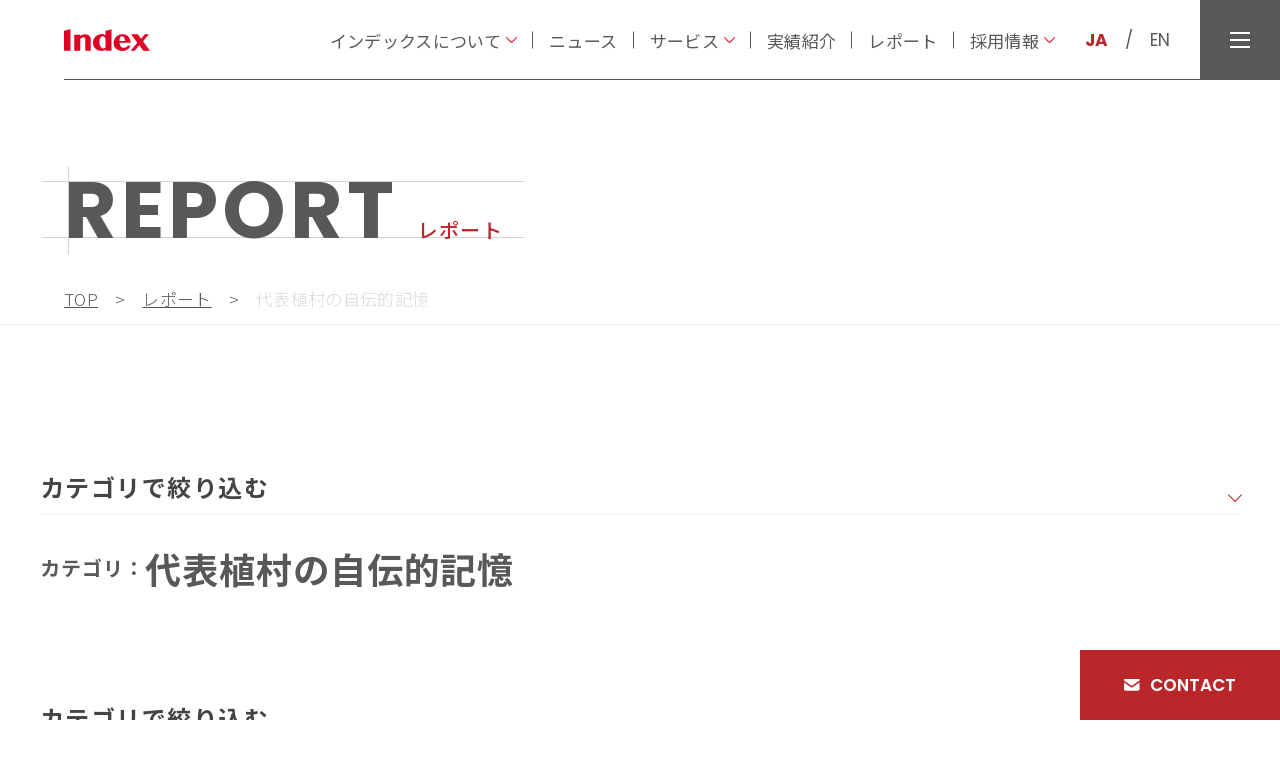

--- FILE ---
content_type: text/html; charset=UTF-8
request_url: https://index-group.co.jp/reports/category/9
body_size: 37384
content:
<!DOCTYPE html>
<html lang="ja" prefix="og: http://ogp.me/ns# fb: http://ogp.me/ns/fb#">

<head>
<!-- Global site tag (gtag.js) - Google Analytics -->
  <script async src="https://www.googletagmanager.com/gtag/js?id=G-TN2YHHC5HB"></script>
  <script>
      window.dataLayer = window.dataLayer || [];
      function gtag(){dataLayer.push(arguments);}
      gtag('js', new Date());
      gtag('config', 'G-TN2YHHC5HB');
  </script>
	<meta charset="UTF-8">
	<meta http-equiv="content-language" content="ja">
	<meta name="viewport" content="width=device-width, initial-scale=1.0, maximum-scale=1.0, user-scalable=no">
	<!-- <meta name="google-site-verification" content="VpLPT-eDglQTCr-t5MowhOhVZ0N9TOpzxnBrNNCICxw" /> -->
	<meta name="format-detection" content="telephone=no">
	<title>レポート | インデックス株式会社【建設プロジェクトマネジメント】</title>
	<meta name="description" content="インデックスは悉皆の精神を胸に、プロジェクトの事業化や施設整備など、クライアントの夢を叶えるコンサルティングサービスを提供します。">
	<meta name="keywords" content="">
	<meta property="og:title" content="レポート | インデックス株式会社【建設プロジェクトマネジメント】">
	<meta property="og:description" content="インデックスは悉皆の精神を胸に、プロジェクトの事業化や施設整備など、クライアントの夢を叶えるコンサルティングサービスを提供します。">
	<meta property="og:url" content="https://index-group.co.jp/reports/category/9">
	<meta property="og:image" content="">
	<meta property="og:type" content="website">
	<meta property="og:site_name" content="インデックス株式会社【建設プロジェクトマネジメント】">

	<link href="/apple-touch-icon.png" rel="apple-touch-icon">
	<link href="https://fonts.googleapis.com/css2?family=Noto+Sans+JP:wght@300;400;500;700&family=Poppins:wght@300;400;600;700&display=swap" rel="stylesheet">
	<link rel="stylesheet" media="all" type="text/css" href="https://index-group.co.jp/css/style.css" />

</head>


<body class="">
<header class="header">
	<a href="https://index-group.co.jp/" class="head_logo">
		<svg xmlns="http://www.w3.org/2000/svg" viewBox="0 0 232.532 21.946" class="logo">
		<g transform="translate(-154.304 -191.871)">
			<g class="red">
				<path d="M188.733,209.343a4.067,4.067,0,0,0-.135-1.1,2.645,2.645,0,0,0-.361-.8,1.555,1.555,0,0,0-.519-.489,1.229,1.229,0,0,0-.608-.164,2.5,2.5,0,0,0-.729.127,5.476,5.476,0,0,0-.862.36,7.411,7.411,0,0,0-.917.565,8.367,8.367,0,0,0-.9.736v11.81h-6.077V204.264H183.7v1.262a7.829,7.829,0,0,1,2.418-1.209,9.037,9.037,0,0,1,2.585-.383,7.941,7.941,0,0,1,2.467.383,4.934,4.934,0,0,1,1.563,1.052,5.2,5.2,0,0,1,1.067,1.562,4.668,4.668,0,0,1,.4,1.915v11.541h-5.465Z" transform="translate(-13.097 -6.775)" />
				<path d="M326.138,220.424l-7-9.406,5.77-7.017h-4.039l-3.643,4.431L313.907,204h-6.648l6.192,8.3-6.717,8.128h4.033l4.573-5.563,4.137,5.562Z" transform="translate(-85.614 -6.813)" />
				<path d="M160.711,191.871v21.74H154.3V193.733Z" transform="translate(0)" />
				<path d="M233.143,193.972v4.454c-4.4-3.426-12.545.256-12.545,7.5,0,7.174,8.351,10.116,12.545,6.678v1.247h6.032V192.3Zm-.489,16.87a3.718,3.718,0,0,1-.586.368,3.152,3.152,0,0,1-.621.234,2.278,2.278,0,0,1-2.075-.455,4.953,4.953,0,0,1-1.218-1.439,8.075,8.075,0,0,1-.826-2.093,10.2,10.2,0,0,1-.3-2.5,9.04,9.04,0,0,1,.263-2.233,6.648,6.648,0,0,1,.714-1.777,3.737,3.737,0,0,1,1.051-1.166,2.187,2.187,0,0,1,1.277-.419,2.262,2.262,0,0,1,1.014.251,2.946,2.946,0,0,1,.9.7,3.624,3.624,0,0,1,.647,1.08,3.808,3.808,0,0,1,.246,1.4v7.592a3,3,0,0,1-.489.462" transform="translate(-37.235 -0.239)" />
				<path d="M277.751,217.363c-3.686,0-4.2-5.243-4.2-5.243h11.179c0-4.648-3.026-8.432-7.96-8.432a8.726,8.726,0,0,0-8.881,7.135c-.847,4.975,2.131,9.631,9.027,9.631,4.419,0,6.815-3.309,7.791-5.109h-2.718a5.237,5.237,0,0,1-4.24,2.019M276.2,205.731c2.49,0,2.914,3.483,2.914,4.721h-5.529c0-1.922.423-4.721,2.615-4.721" transform="translate(-63.718 -6.637)" />
			</g>
		</g>
	</svg>
	</a>
<!--	<nav class="nav">
		<ul class="header_nav">
			<li class="list"><a href="https://index-group.co.jp/about.html" class="link">インデックスについて</a></li>
			<li class="list"><a href="https://index-group.co.jp/news/lists" class="link">ニュース</a></li>
			<li class="list"><a href="https://index-group.co.jp/governance.html" class="link">ガバナンス</a></li>
			<li class="list"><a href="https://index-group.co.jp/group.html" class="link">事業会社</a></li>
			<li class="list"><a href="https://index-group.co.jp/service/category/industries" class="link">サービス</a></li>
			<li class="list"><a href="https://index-group.co.jp/projects/" class="link">実績紹介</a></li>
			<li class="list"><a href="https://index-group.co.jp/careers/" class="link">採用情報</a></li>
		</ul>
		<ul class="lang">
			<li class="list"><a href="https://index-group.co.jp/" class="link active">JA</a></li>
			<li class="list"><a href="https://index-group.co.jp/en/index" class="link">EN</a></li>
		</ul>
	</nav>-->

 <nav class="nav">
  <ul class="header_nav">
      <li class="list pull_down close"><a href="/about.html" class="link">インデックスについて</a><span></span>
       <div class="pull_down_menu pull_down_menu_01">
        <ul>
         <li><a href="https://index-group.co.jp/overview.html">会社概要</a></li>
         <li><a href="https://index-group.co.jp/philosophy.html">企業理念</a></li>
         <li><a href="https://index-group.co.jp/history.html">沿革</a></li>
         <li><a href="https://index-group.co.jp/consultants/lists">コンサルタントの紹介</a></li>
        </ul>
        <ul>
         <li><a href="https://index-group.co.jp/group.html">事業紹介</a></li>
         <li><a href="https://index-group.co.jp/message.html">トップメッセージ</a></li>
         <li><a href="https://index-group.co.jp/strength.html">インデックスの強み</a></li>
         <li><a href="https://index-group.co.jp/governance.html">ガバナンス</a></li>
        </ul>
       </div>
      </li>
      <li class="list"><a href="/news/lists" class="link">ニュース</a></li>
      <li class="list pull_down close"><a href="https://index-group.co.jp/service/category/industries" class="link">サービス</a><span></span>
       <div class="pull_down_menu pull_down_menu_02">
        <ul>
         <li><a href="https://index-group.co.jp/service/category/industries">業界から選ぶ</a></li>
        </ul>
        <ul>
         <li><a href="https://index-group.co.jp/service/category/solutions">ソリューションから選ぶ</a></li>
        </ul>
       </div>
      </li>
      <li class="list"><a href="https://index-group.co.jp/projects/" class="link">実績紹介</a></li>
      <li class="list"><a href="https://index-group.co.jp/reports/lists" class="link">レポート</a></li>
      <li class="list pull_down close"><a href="https://index-group.co.jp/careers/" class="link">採用情報</a><span></span>
       <div class="pull_down_menu pull_down_menu_03">
        <ul>
         <!-- <li><a href="https://index-group.co.jp/greeting.html">代表メッセージ</a></li> -->
         <li><a href="https://index-group.co.jp/interviews/lists">社員インタビュー</a></li>
         <li><a href="https://index-group.co.jp/entry.html">エントリー・選考の流れ</a></li>
        </ul>
        <ul>
         <li><a href="https://index-group.co.jp/benefits/">福利厚生・働く環境</a></li>
         <li><a href="https://index-group.co.jp/recruiting/">募集要項</a></li>
        </ul>
       </div>
      </li>
  </ul>
  <ul class="lang">
   <li class="list"><a href="https://index-group.co.jp/" class="link active">JA</a></li>
   <li class="list"><a href="https://index-group.co.jp/en/index" class="link">EN</a></li>
  </ul>
 </nav>

	<button class="hamburger"><span class="buns"></span></button>
<!--	<div class="patty">
		<ul class="upper">
			<li class="list"><a href="https://index-group.co.jp/about.html" class="link"><span class="em">ABOUT</span><span class="mini">インデックスについて</span></a></li>
			<li class="list"><a href="https://index-group.co.jp/group.html" class="link"><span class="em">GROUP</span><span class="mini">事業会社</span></a></li>
			<li class="list"><a href="https://index-group.co.jp/service/category/industries" class="link"><span class="em">SERVICE</span><span class="mini">サービス</span></a></li>
			<li class="list"><a href="https://index-group.co.jp/projects/" class="link"><span class="em">PROJECT</span><span class="mini">実績紹介</span></a></li>
			<li class="list"><a href="https://index-group.co.jp/reports/" class="link"><span class="em">REPORT</span><span class="mini">レポート</span></a></li>
			<li class="list"><a href="https://index-group.co.jp/careers/" class="link"><span class="em">CAREER</span><span class="mini">採用情報</span></a></li>
			<li class="list"><a href="https://index-group.co.jp/news/lists" class="link"><span class="em">NEWS</span><span class="mini">ニュース</span></a></li>
			<li class="list"><a href="https://index-group.co.jp/company.html" class="link"><span class="em">COMPANY</span><span class="mini">会社情報</span></a></li>
		</ul>
		<div class="wrap">
			<ul class="lower">
				<li class="list"><a href="https://index-group.co.jp/site_policy.html" class="link">サイトポリシー</a></li>
				<li class="list"><a href="https://index-group.co.jp/security_policy.html" class="link">個人情報保護方針</a></li>
				<li class="list"><a href="https://index-group.co.jp/en/index" class="link">ENGLISH</a></li>
			</ul>
			<a href="https://index-group.co.jp/contact" class="btn_contact">CONTACT</a>
		</div>
	</div>-->

 <div class="patty">
  <div class="patty_wrap">
   <ul class="upper">
   <li class="list"><a href="https://index-group.co.jp/about.html" class="link"><span class="em">ABOUT</span><span class="mini">インデックスについて</span></a>
    <div class="inner_menu">
     <ul>
      <li><a href="https://index-group.co.jp/overview.html">会社概要</a></li>
      <li><a href="https://index-group.co.jp/philosophy.html">企業理念</a></li>
      <li><a href="https://index-group.co.jp/history.html">沿革</a></li>
      <li><a href="https://index-group.co.jp/consultants/lists">コンサルタントの紹介</a></li>
     </ul>
     <ul>
      <li><a href="https://index-group.co.jp/group.html">事業紹介</a></li>
      <li><a href="https://index-group.co.jp/message.html">トップメッセージ</a></li>
      <li><a href="https://index-group.co.jp/strength.html">インデックスの強み</a></li>
      <li><a href="https://index-group.co.jp/governance.html">ガバナンス</a></li>
     </ul>
    </div>
   </li>
   <li class="list"><a href="https://index-group.co.jp/news/lists" class="link"><span class="em">NEWS</span><span class="mini">ニュース</span></a></li>
   <li class="list"><a href="https://index-group.co.jp/service/category/industries" class="link"><span class="em">SERVICE</span><span class="mini">サービス</span></a>
    <div class="inner_menu">
     <ul>
      <li><a href="https://index-group.co.jp/service/category/industries">業界から選ぶ</a></li>
     </ul>
     <ul>
      <li><a href="https://index-group.co.jp/service/category/solutions">ソリューションから選ぶ</a></li>
     </ul>
    </div>
   </li>
  </ul>
  <ul class="upper">
   <li class="list"><a href="https://index-group.co.jp/projects/" class="link"><span class="em">PROJECT</span><span class="mini">実績紹介</span></a></li>
   <li class="list"><a href="https://index-group.co.jp/reports/" class="link"><span class="em">REPORT</span><span class="mini">レポート</span></a></li>
   <li class="list"><a href="https://index-group.co.jp/careers/" class="link"><span class="em">CAREER</span><span class="mini">採用情報</span></a>
    <div class="inner_menu">
     <ul>
      <!-- <li><a href="https://index-group.co.jp/greeting.html">代表メッセージ</a></li> -->
      <li><a href="https://index-group.co.jp/interviews/lists">社員インタビュー</a></li>
      <li><a href="https://index-group.co.jp/entry.html">エントリー・選考の流れ</a></li>
     </ul>
     <ul>
      <li><a href="https://index-group.co.jp/benefits/">福利厚生・働く環境</a></li>
      <li><a href="https://index-group.co.jp/recruiting/">募集要項</a></li>
     </ul>
    </div>
   </li>
   <li class="list"><a href="https://index-group.co.jp/contact/" class="link"><span class="em">CONTACT</span><span class="mini">お問い合わせ</span></a></li>
  </ul>
  <div class="wrap">
   <ul class="lower">
    <li class="list"><a href="https://index-group.co.jp/site_policy.html" class="link">サイトポリシー</a></li>
    <li class="list"><a href="https://index-group.co.jp/security_policy.html" class="link">個人情報保護方針</a></li>
    <!-- <li class="list"><a href="/en/index" class="link">ENGLISH</a></li> -->
   </ul>
   <a href="https://index-group.co.jp/contact.html" class="btn_contact">CONTACT</a>
  </div>
  </div>
 </div>
</header>

<main class="main">
    <div class="mod-page_header">
        <div class="inner">
            <h1 class="heading"><span class="line"><span class="slice">REPORT<span class="mini">レポート</span></span></span></h1>
            <ul class="breadcrumb">
                <li class="list active"><a href="https://index-group.co.jp/" class="link active"><span class="underline">TOP</span></a></li>
                <li class="list"><a href="https://index-group.co.jp/reports/lists" class="link active"><span class="underline">レポート</span></a></li>
                <li class="list">代表植村の自伝的記憶</li>
            </ul>
        </div>
    </div>
    <div class="mod-search_area accordion active">
        <p class="head">カテゴリで絞り込む</p>
        <div class="selected_cag">
            <p class="cag">カテゴリ：</p>
            <p class="selected">代表植村の自伝的記憶</p>
        </div>
    </div>


    <div class="mod-search_area">
        <p class="head">カテゴリで絞り込む</p>
        <ul class="search_list">
        
         
            <li class="list"><a href="https://index-group.co.jp/reports/category/9" class="link">代表植村の自伝的記憶</a></li>

        
            <li class="list"><a href="https://index-group.co.jp/reports/category/11" class="link">面白いほどよく分かるファシリティマネジメント講座</a></li>

        
            <li class="list"><a href="https://index-group.co.jp/reports/category/2" class="link">リサーチ＆インサイト</a></li>

        
            <li class="list"><a href="https://index-group.co.jp/reports/category/3" class="link">用語集</a></li>

                    
        </ul>
    </div>



    <div class="inner">
        <ul class="mod-report_list">
    
          

            <li class="list">
                <a href="https://index-group.co.jp/reports/detail/267" class="link">
                    <div class="img_wrap"><span style="background-image: url(https://index-group.co.jp/data/reports/267/458x688/1f1b82fbacea801bb76ba58c8e20c93b.jpg)"></span></div>
                </a>
                <div class="txt_wrap">
                                    <ul class="tag_list">
                        <li class="tag">
                            <a href="https://index-group.co.jp/reports/tags/medical_welfare" class="link">医療福祉施設</a>
                        </li>
                    </ul>
                                    <a href="https://index-group.co.jp/reports/detail/267" class="link">
                        <p class="ttl">世界に通用するプロジェクトマネジメント会社に～2026年の抱負</p>
                        <p class="con">みなさま、あけましておめでとうございます。旧年はインデックスグループが大変お世話 ...</p>
                    </a>
                </div>
            </li>

         

            <li class="list">
                <a href="https://index-group.co.jp/reports/detail/266" class="link">
                    <div class="img_wrap"><span style="background-image: url(https://index-group.co.jp/data/reports/266/256x400/786c096d81763cab573a9ca8af946acd.png)"></span></div>
                </a>
                <div class="txt_wrap">
                                    <ul class="tag_list">
                        <li class="tag">
                            <a href="https://index-group.co.jp/reports/tags/energy" class="link">エネルギー・環境関連</a>
                        </li>
                    </ul>
                                    <a href="https://index-group.co.jp/reports/detail/266" class="link">
                        <p class="ttl">ウクライナの戦後復興プロジェクトに採択された宮田秀明教授の遺産</p>
                        <p class="con">今回は嬉しいお知らせをしたいと思います。 &nbsp; 国連工業開発機関（UNI ...</p>
                    </a>
                </div>
            </li>

         

            <li class="list">
                <a href="https://index-group.co.jp/reports/detail/265" class="link">
                    <div class="img_wrap"><span style="background-image: url(https://index-group.co.jp/data/reports/265/256x400/b4f1f182b24c928157317165877e5f06.jpg)"></span></div>
                </a>
                <div class="txt_wrap">
                                    <ul class="tag_list">
                        <li class="tag">
                            <a href="https://index-group.co.jp/reports/tags/sports" class="link">スポーツ施設</a>
                        </li>
                    </ul>
                                    <a href="https://index-group.co.jp/reports/detail/265" class="link">
                        <p class="ttl">アリーナPPPがなかなか進まない理由と建設費高騰の打開策</p>
                        <p class="con">アリーナPPP（Public Private Partnership：官民連携） ...</p>
                    </a>
                </div>
            </li>

         

            <li class="list">
                <a href="https://index-group.co.jp/reports/detail/264" class="link">
                    <div class="img_wrap"><span style="background-image: url(https://index-group.co.jp/data/reports/264/256x400/9ad501a9535be958c5cf9e6b6ab1e1ca.png)"></span></div>
                </a>
                <div class="txt_wrap">
                                    <ul class="tag_list">
                        <li class="tag">
                            <a href="https://index-group.co.jp/reports/tags/ppp_pfi" class="link">官民連携（PPP/PFI）</a>
                        </li>
                    </ul>
                                    <a href="https://index-group.co.jp/reports/detail/264" class="link">
                        <p class="ttl">浦賀ドック再生プロジェクトの優先交渉権者に選ばれました</p>
                        <p class="con">今回は、インデックスグループが神奈川県横須賀市の浦賀で進めているプロジェクトにつ ...</p>
                    </a>
                </div>
            </li>

         

            <li class="list">
                <a href="https://index-group.co.jp/reports/detail/263" class="link">
                    <div class="img_wrap"><span style="background-image: url(https://index-group.co.jp/data/reports/263/256x400/360c7abd76141494ddb9cfa8f57ad493.jpg)"></span></div>
                </a>
                <div class="txt_wrap">
                                    <ul class="tag_list">
                        <li class="tag">
                            <a href="https://index-group.co.jp/reports/tags/medical_welfare" class="link">医療福祉施設</a>
                        </li>
                    </ul>
                                    <a href="https://index-group.co.jp/reports/detail/263" class="link">
                        <p class="ttl">UAE・アブダビも求める日本が誇る世界ナンバーワンのがん治療装置</p>
                        <p class="con">以前の投稿でもお伝えしましたが、インデックスはUAE（アラブ首長国連邦）の首都ア ...</p>
                    </a>
                </div>
            </li>

         

            <li class="list">
                <a href="https://index-group.co.jp/reports/detail/262" class="link">
                    <div class="img_wrap"><span style="background-image: url(https://index-group.co.jp/data/reports/262/256x400/d0b1b0b2cf081b02797a89499b94a38f.jpg)"></span></div>
                </a>
                <div class="txt_wrap">
                                    <ul class="tag_list">
                        <li class="tag">
                            <a href="https://index-group.co.jp/reports/tags/ppp_pfi" class="link">官民連携（PPP/PFI）</a>
                        </li>
                    </ul>
                                    <a href="https://index-group.co.jp/reports/detail/262" class="link">
                        <p class="ttl">国公立大学など公的な施設の土地利用はどこまで許されるべきか？</p>
                        <p class="con">今回は、公的な施設の土地活用について考えてみたいと思います。 &nbsp; 20 ...</p>
                    </a>
                </div>
            </li>

         

            <li class="list">
                <a href="https://index-group.co.jp/reports/detail/261" class="link">
                    <div class="img_wrap"><span style="background-image: url(https://index-group.co.jp/data/reports/261/256x400/21aab064e3433f6ffd6b40ad5f219237.jpg)"></span></div>
                </a>
                <div class="txt_wrap">
                                    <ul class="tag_list">
                        <li class="tag">
                            <a href="https://index-group.co.jp/reports/tags/regional_revitalization" class="link">地方創生</a>
                        </li>
                    </ul>
                                    <a href="https://index-group.co.jp/reports/detail/261" class="link">
                        <p class="ttl">建築費が高騰する中、老朽化する病院施設をいかにして更新すべきか？</p>
                        <p class="con">今回は、なかなか進まない病院の建て替えについて書きたいと思います。 &nbsp; ...</p>
                    </a>
                </div>
            </li>

         

            <li class="list">
                <a href="https://index-group.co.jp/reports/detail/258" class="link">
                    <div class="img_wrap"><span style="background-image: url(https://index-group.co.jp/data/reports/258/256x400/c501555e023dab20cbc4f1cb523c0e9a.jpg)"></span></div>
                </a>
                <div class="txt_wrap">
                                    <ul class="tag_list">
                        <li class="tag">
                            <a href="https://index-group.co.jp/reports/tags/ppp_pfi" class="link">官民連携（PPP/PFI）</a>
                        </li>
                    </ul>
                                    <a href="https://index-group.co.jp/reports/detail/258" class="link">
                        <p class="ttl">12月に逝去された東京大学名誉教授、宮田秀明先生との思い出</p>
                        <p class="con">今回は、昨年12月9日に逝去された東京大学大学院工学系研究科の宮田秀明・名誉教授 ...</p>
                    </a>
                </div>
            </li>

         

            <li class="list">
                <a href="https://index-group.co.jp/reports/detail/256" class="link">
                    <div class="img_wrap"><span style="background-image: url(https://index-group.co.jp/data/reports/256/256x400/597cdc3ff0ab2ee4e9d5c8f9b124223d.jpg)"></span></div>
                </a>
                <div class="txt_wrap">
                                    <ul class="tag_list">
                        <li class="tag">
                            <a href="https://index-group.co.jp/reports/tags/global_ppp" class="link">海外PPP</a>
                        </li>
                    </ul>
                                    <a href="https://index-group.co.jp/reports/detail/256" class="link">
                        <p class="ttl">「勝負の年」になりそうな2025年とカオス化する世界</p>
                        <p class="con">みなさま、少し遅くなりましたが、あけましておめでとうございます。旧年中は私の拙稿 ...</p>
                    </a>
                </div>
            </li>

                   
        </ul>
    </div>

    <div class="mod-pagenation">
        <ul class="pagination"><li class="paginate_button active"><a href="javascript:;">1</a></li><li class="paginate_button"><a href="https://index-group.co.jp/reports/category/9/9" data-ci-pagination-page="2">2</a></li><li class="paginate_button"><a href="https://index-group.co.jp/reports/category/9/18" data-ci-pagination-page="3">3</a></li><li class="paginate_button"><a href="https://index-group.co.jp/reports/category/9/27" data-ci-pagination-page="4">4</a></li><li class="paginate_button"><a href="https://index-group.co.jp/reports/category/9/36" data-ci-pagination-page="5">5</a></li><li class="paginate_button next"><a href="https://index-group.co.jp/reports/category/9/9" data-ci-pagination-page="2" rel="next"><i class="pg-arrow_right"></i></a></li></ul>    </div>



</main>

<div class="contact_box">
    <div class="inner">
        <div class="txt_wrap">
            <p class="head">お問い合わせ</p>
            <p class="ttl">CONTACT</p>
            <p class="txt">ご相談・ご質問等ございましたら、<br>お気軽にお問い合わせください。</p>
        </div>
        <div class="phone_wrap">
            <p class="tel">03-6435-9933</p>
            <p class="txt">受付時間｜9:00 - 18:00</p>
        </div>
        <a href="https://index-group.co.jp/contact/" class="mail">お問い合わせ</a>
    </div>
</div>

<a href="https://index-group.co.jp/contact" class="float_contact">CONTACT</a>

<footer class="footer">
    <div class="inner">
        <a href="https://index-group.co.jp/" class="foot_logo">
        	<svg xmlns="http://www.w3.org/2000/svg" viewBox="0 0 232.532 21.946" class="logo">
			    <g transform="translate(-154.304 -191.871)">
			        <g class="red">
			            <path d="M188.733,209.343a4.067,4.067,0,0,0-.135-1.1,2.645,2.645,0,0,0-.361-.8,1.555,1.555,0,0,0-.519-.489,1.229,1.229,0,0,0-.608-.164,2.5,2.5,0,0,0-.729.127,5.476,5.476,0,0,0-.862.36,7.411,7.411,0,0,0-.917.565,8.367,8.367,0,0,0-.9.736v11.81h-6.077V204.264H183.7v1.262a7.829,7.829,0,0,1,2.418-1.209,9.037,9.037,0,0,1,2.585-.383,7.941,7.941,0,0,1,2.467.383,4.934,4.934,0,0,1,1.563,1.052,5.2,5.2,0,0,1,1.067,1.562,4.668,4.668,0,0,1,.4,1.915v11.541h-5.465Z" transform="translate(-13.097 -6.775)" />
			            <path d="M326.138,220.424l-7-9.406,5.77-7.017h-4.039l-3.643,4.431L313.907,204h-6.648l6.192,8.3-6.717,8.128h4.033l4.573-5.563,4.137,5.562Z" transform="translate(-85.614 -6.813)" />
			            <path d="M160.711,191.871v21.74H154.3V193.733Z" transform="translate(0)" />
			            <path d="M233.143,193.972v4.454c-4.4-3.426-12.545.256-12.545,7.5,0,7.174,8.351,10.116,12.545,6.678v1.247h6.032V192.3Zm-.489,16.87a3.718,3.718,0,0,1-.586.368,3.152,3.152,0,0,1-.621.234,2.278,2.278,0,0,1-2.075-.455,4.953,4.953,0,0,1-1.218-1.439,8.075,8.075,0,0,1-.826-2.093,10.2,10.2,0,0,1-.3-2.5,9.04,9.04,0,0,1,.263-2.233,6.648,6.648,0,0,1,.714-1.777,3.737,3.737,0,0,1,1.051-1.166,2.187,2.187,0,0,1,1.277-.419,2.262,2.262,0,0,1,1.014.251,2.946,2.946,0,0,1,.9.7,3.624,3.624,0,0,1,.647,1.08,3.808,3.808,0,0,1,.246,1.4v7.592a3,3,0,0,1-.489.462" transform="translate(-37.235 -0.239)" />
			            <path d="M277.751,217.363c-3.686,0-4.2-5.243-4.2-5.243h11.179c0-4.648-3.026-8.432-7.96-8.432a8.726,8.726,0,0,0-8.881,7.135c-.847,4.975,2.131,9.631,9.027,9.631,4.419,0,6.815-3.309,7.791-5.109h-2.718a5.237,5.237,0,0,1-4.24,2.019M276.2,205.731c2.49,0,2.914,3.483,2.914,4.721h-5.529c0-1.922.423-4.721,2.615-4.721" transform="translate(-63.718 -6.637)" />
			        </g>
			    </g>
			</svg>
		</a>
        <!--
        <ul class="nav">
            <li class="list"><a href="https://index-group.co.jp/about.html" class="link">インデックスについて</a></li>
            <li class="list"><a href="https://index-group.co.jp/governance.html" class="link">ガバナンス</a></li>
            <li class="list"><a href="https://index-group.co.jp/group.html" class="link">事業会社</a></li>
            <li class="list"><a href="https://index-group.co.jp/service/category/industries" class="link">サービス</a></li>
            <li class="list"><a href="https://index-group.co.jp/projects/" class="link">実績紹介</a></li>
            <li class="list"><a href="https://index-group.co.jp/reports/" class="link">レポート</a></li>
            <li class="list"><a href="https://index-group.co.jp/careers/" class="link">採用情報</a></li>
            <li class="list"><a href="https://index-group.co.jp/news/lists" class="link">ニュース</a></li>
            <li class="list"><a href="https://index-group.co.jp/company.html" class="link">会社情報</a></li>
            <!-- <li class="list"><a href="https://index-group.co.jp/flow.html" class="link">導入の流れ</a></li> --
            <li class="list"><a href="https://index-group.co.jp/site_policy.html" class="link">サイトポリシー</a></li>
            <li class="list"><a href="https://index-group.co.jp/privacy.html" class="link">個人情報保護方針</a></li>
            <li class="list"><a href="https://index-group.co.jp/contact/" class="link">お問い合わせ</a></li>
        </ul>
    -->
        <div class="nav_foot">
          <ul class="upper">
          <li class="list"><a href="https://index-group.co.jp/about.html" class="link">インデックスについて</a>
           <div class="inner_menu">
            <ul>
             <li><a href="https://index-group.co.jp/overview.html">会社概要</a></li>
             <li><a href="https://index-group.co.jp/philosophy.html">企業理念</a></li>
             <li><a href="https://index-group.co.jp/history.html">沿革</a></li>
             <li><a href="https://index-group.co.jp/consultants/lists">コンサルタントの紹介</a></li>
             <li><a href="https://index-group.co.jp/group.html">事業紹介</a></li>
             <li><a href="https://index-group.co.jp/message.html">トップメッセージ</a></li>
             <li><a href="https://index-group.co.jp/strength.html">インデックスの強み</a></li>
             <li><a href="https://index-group.co.jp/governance.html">ガバナンス</a></li>
            </ul>
           </div>
          </li>
          </ul>
          <ul class="upper">
           <li class="list"><a href="https://index-group.co.jp/news/lists" class="link">ニュース</a></li>
           <li class="list"><a href="https://index-group.co.jp/service/category/industries" class="link">サービス</a>
            <div class="inner_menu">
             <ul>
              <li><a href="https://index-group.co.jp/service/category/industries">業界から選ぶ</a></li>
              <li><a href="https://index-group.co.jp/service/category/solutions">ソリューションから選ぶ</a></li>
             </ul>
            </div>
           </li>
           <li class="list"><a href="https://index-group.co.jp/projects/" class="link">実績紹介</a></li>
           <li class="list"><a href="https://index-group.co.jp/reports/" class="link">レポート</a></li>
          </ul>
          <ul class="upper">
           <li class="list"><a href="https://index-group.co.jp/careers/" class="link">採用情報</a>
            <div class="inner_menu">
             <ul>
              <!-- <li><a href="https://index-group.co.jp/greeting.html">代表メッセージ</a></li> -->
              <li><a href="https://index-group.co.jp/interviews/lists">社員インタビュー</a></li>
              <li><a href="https://index-group.co.jp/entry.html">エントリー・選考の流れ</a></li>
              <li><a href="https://index-group.co.jp/benefits/">福利厚生・働く環境</a></li>
              <li><a href="https://index-group.co.jp/recruiting/">募集要項</a></li>
             </ul>
            </div>
           </li>
           <li class="list"><a href="https://index-group.co.jp/contact/" class="link">お問い合わせ</a></li>
          </ul>
        </div>

        <ul class="sns">
            <li class="list">
                <a href="https://x.com/IndexGroup_PR" target="_blank" class="link">
                    <svg viewBox="0 0 1200 1227" fill="none" xmlns="http://www.w3.org/2000/svg" class="tw">
                     <path d="M714.163 519.284L1160.89 0H1055.03L667.137 450.887L357.328 0H0L468.492 681.821L0 1226.37H105.866L515.491 750.218L842.672 1226.37H1200L714.137 519.284H714.163ZM569.165 687.828L521.697 619.934L144.011 79.6944H306.615L611.412 515.685L658.88 583.579L1055.08 1150.3H892.476L569.165 687.854V687.828Z" fill="white"/>
                    </svg>
                </a>
            </li>
            <li class="list">
                <a href="https://www.linkedin.com/company/%E3%82%A4%E3%83%B3%E3%83%87%E3%83%83%E3%82%AF%E3%82%B9%E3%82%B3%E3%83%B3%E3%82%B5%E3%83%AB%E3%83%86%E3%82%A3%E3%83%B3%E3%82%B0" target="_blank" class="link">
                    <svg xmlns="http://www.w3.org/2000/svg" width="32" height="32" viewBox="0 0 32 32" class="li">
                      <path d="M8.268 28h-5.805v-18.694h5.805zM5.362 6.756c-1.856 0-3.362-1.538-3.362-3.394s1.505-3.362 3.362-3.362 3.362 1.505 3.362 3.362c0 1.856-1.506 3.394-3.362 3.394zM29.994 28h-5.792v-9.1c0-2.169-0.044-4.95-3.018-4.95-3.018 0-3.481 2.356-3.481 4.794v9.256h-5.799v-18.694h5.567v2.55h0.081c0.775-1.469 2.668-3.019 5.492-3.019 5.875 0 6.955 3.869 6.955 8.894v10.269z"/>
                    </svg>
                </a>
            </li>
            <li class="list">
                <a href="https://www.youtube.com/channel/UC8ts6Kib4kvNfLPOmLPWKLA" target="_blank" class="link">
                    <svg version="1.1" xmlns="http://www.w3.org/2000/svg" xmlns:xlink="http://www.w3.org/1999/xlink" viewBox="0 0 176 124" class="yt">
                        <path class="triangle" d="M172.3,19.4c-2-7.6-8-13.6-15.6-15.7C143,0,88,0,88,0S33,0,19.2,3.7c-7.6,2-13.5,8-15.6,15.7C0,33.2,0,62,0,62s0,28.8,3.7,42.6c2,7.6,8,13.6,15.6,15.7C33,124,88,124,88,124s55,0,68.8-3.7c7.6-2,13.5-8,15.6-15.7C176,90.8,176,62,176,62S176,33.2,172.3,19.4z M70,88.2V35.8L116,62L70,88.2z" />
                    </svg>
                </a>
            </li>
        </ul>
        <p class="copy">Copyright &copy; Index, Inc. 2026</p>
    </div>
</footer>

<script src="https://code.jquery.com/jquery-3.5.1.min.js" integrity="sha256-9/aliU8dGd2tb6OSsuzixeV4y/faTqgFtohetphbbj0=" crossorigin="anonymous"></script>

<script src="https://index-group.co.jp/js/script.js"></script>
<script type="text/javascript" src="//cdn.jsdelivr.net/npm/slick-carousel@1.8.1/slick/slick.min.js"></script>
<script src="https://cdn.jsdelivr.net/npm/chart.js@2.8.0"></script>
<script src="https://cdn.jsdelivr.net/npm/lazyload@2.0.0-rc.2/lazyload.min.js"></script>
    <script>
        // URLの取得
        var url = location.href
        // パスの取得
        var path = location.pathname
        if (url == "https://index-group.co.jp/"){
            var $win = $(window);
            $win.on('load resize', function () {
                var wh = $win.height();

                //parallax
                var parallax = $('.parallax').offset().top;
                var bg1 = $('.bg1').offset().top;
                var bg2 = $('.bg2').offset().top;
                var bg2_top = parseInt($('.bg2').css('top'));

                $win.on('scroll', function () {
                    var scroll = $(this).scrollTop();
                    var parallax_h = parallax - wh + 10;
                    var bg1_h = bg1 - wh + 100;
                    var bg2_h = bg2 - wh + 100;
                    if (scroll > parallax_h) {
                        $('.parallax').css('top', (scroll - parallax_h) / 7);
                    }
                    if (scroll > bg1_h) {
                        $('.bg1').css('top', (scroll - bg1_h) / 5);
                    }
                    if (scroll > bg2_h) {
                        $('.bg2').css('top', bg2_top + ((scroll - bg2_h) / 4));
                    }
                });
            });
        };

        $(".lazyload").lazyload({
            effect : 'fadeIn'
        });
        if (navigator.userAgent.match(/IEMobile\/10\.0/)) {
          var msViewportStyle = document.createElement('style')
          msViewportStyle.appendChild(
            document.createTextNode(
              '@-ms-viewport{width:auto!important}'
            )
          )
          document.querySelector('head').appendChild(msViewportStyle)
        }       

    </script>


</body>

</html>


--- FILE ---
content_type: text/css
request_url: https://index-group.co.jp/css/style.css
body_size: 209661
content:
@charset "UTF-8";

/*!
 * ress.css • v2.0.4
 * MIT License
 * github.com/filipelinhares/ress
 */

/* # =================================================================
   # Global selectors
   # ================================================================= */

html {
  -webkit-box-sizing: border-box;
  box-sizing: border-box;
  -webkit-text-size-adjust: 100%;
  /* Prevent adjustments of font size after orientation changes in iOS */
  word-break: normal;
  -moz-tab-size: 4;
  -o-tab-size: 4;
  tab-size: 4;
}

*,
::before,
::after {
  background-repeat: no-repeat;
  /* Set `background-repeat: no-repeat` to all elements and pseudo elements */
  -webkit-box-sizing: inherit;
  box-sizing: inherit;
}

::before,
::after {
  text-decoration: inherit;
  /* Inherit text-decoration and vertical align to ::before and ::after pseudo elements */
  vertical-align: inherit;
}

* {
  padding: 0;
  /* Reset `padding` and `margin` of all elements */
  margin: 0;
}

/* # =================================================================
     # General elements
     # ================================================================= */

hr {
  overflow: visible;
  /* Show the overflow in Edge and IE */
  height: 0;
  /* Add the correct box sizing in Firefox */
}

details,
main {
  display: block;
  /* Render the `main` element consistently in IE. */
}

summary {
  display: list-item;
  /* Add the correct display in all browsers */
}

small {
  font-size: 80%;
  /* Set font-size to 80% in `small` elements */
}

[hidden] {
  display: none;
  /* Add the correct display in IE */
}

abbr[title] {
  border-bottom: none;
  /* Remove the bottom border in Chrome 57 */
  /* Add the correct text decoration in Chrome, Edge, IE, Opera, and Safari */
  text-decoration: underline;
  -webkit-text-decoration: underline dotted;
  text-decoration: underline dotted;
}

a {
  background-color: transparent;
  /* Remove the gray background on active links in IE 10 */
}

a:active,
a:hover {
  outline-width: 0;
  /* Remove the outline when hovering in all browsers */
}

code,
kbd,
pre,
samp {
  font-family: monospace, monospace;
  /* Specify the font family of code elements */
}

pre {
  font-size: 1em;
  /* Correct the odd `em` font sizing in all browsers */
}

b,
strong {
  font-weight: bolder;
  /* Add the correct font weight in Chrome, Edge, and Safari */
}

/* https://gist.github.com/unruthless/413930 */

sub,
sup {
  font-size: 75%;
  line-height: 0;
  position: relative;
  vertical-align: baseline;
}

sub {
  bottom: -0.25em;
}

sup {
  top: -0.5em;
}

/* # =================================================================
     # Forms
     # ================================================================= */

input {
  border-radius: 0;
}

/* Replace pointer cursor in disabled elements */

[disabled] {
  cursor: default;
}

[type="number"]::-webkit-inner-spin-button,
[type="number"]::-webkit-outer-spin-button {
  height: auto;
  /* Correct the cursor style of increment and decrement buttons in Chrome */
}

[type="search"] {
  -webkit-appearance: textfield;
  /* Correct the odd appearance in Chrome and Safari */
  outline-offset: -2px;
  /* Correct the outline style in Safari */
}

[type="search"]::-webkit-search-decoration {
  -webkit-appearance: none;
  /* Remove the inner padding in Chrome and Safari on macOS */
}

textarea {
  overflow: auto;
  /* Internet Explorer 11+ */
  resize: vertical;
  /* Specify textarea resizability */
}

button,
input,
optgroup,
select,
textarea {
  font: inherit;
  /* Specify font inheritance of form elements */
}

optgroup {
  font-weight: bold;
  /* Restore the font weight unset by the previous rule */
}

button {
  overflow: visible;
  /* Address `overflow` set to `hidden` in IE 8/9/10/11 */
}

button,
select {
  text-transform: none;
  /* Firefox 40+, Internet Explorer 11- */
}

/* Apply cursor pointer to button elements */

button,
[type="button"],
[type="reset"],
[type="submit"],
[role="button"] {
  cursor: pointer;
  color: inherit;
}

/* Remove inner padding and border in Firefox 4+ */

button::-moz-focus-inner,
[type="button"]::-moz-focus-inner,
[type="reset"]::-moz-focus-inner,
[type="submit"]::-moz-focus-inner {
  border-style: none;
  padding: 0;
}

/* Replace focus style removed in the border reset above */

button:-moz-focusring,
[type="button"]::-moz-focus-inner,
[type="reset"]::-moz-focus-inner,
[type="submit"]::-moz-focus-inner {
  outline: 1px dotted ButtonText;
}

button,
html [type="button"],
[type="reset"],
[type="submit"] {
  -webkit-appearance: button;
  /* Correct the inability to style clickable types in iOS */
}

/* Remove the default button styling in all browsers */

button,
input,
select,
textarea {
  background-color: transparent;
  border-style: none;
}

/* Style select like a standard input */

select {
  -moz-appearance: none;
  /* Firefox 36+ */
  -webkit-appearance: none;
  /* Chrome 41+ */
}

select::-ms-expand {
  display: none;
  /* Internet Explorer 11+ */
}

select::-ms-value {
  color: currentColor;
  /* Internet Explorer 11+ */
}

legend {
  border: 0;
  /* Correct `color` not being inherited in IE 8/9/10/11 */
  color: inherit;
  /* Correct the color inheritance from `fieldset` elements in IE */
  display: table;
  /* Correct the text wrapping in Edge and IE */
  max-width: 100%;
  /* Correct the text wrapping in Edge and IE */
  white-space: normal;
  /* Correct the text wrapping in Edge and IE */
  max-width: 100%;
  /* Correct the text wrapping in Edge 18- and IE */
}

::-webkit-file-upload-button {
  /* Correct the inability to style clickable types in iOS and Safari */
  -webkit-appearance: button;
  color: inherit;
  font: inherit;
  /* Change font properties to `inherit` in Chrome and Safari */
}

/* # =================================================================
     # Specify media element style
     # ================================================================= */

img {
  border-style: none;
  /* Remove border when inside `a` element in IE 8/9/10 */
}

/* Add the correct vertical alignment in Chrome, Firefox, and Opera */

progress {
  vertical-align: baseline;
}

svg:not([fill]) {
  fill: currentColor;
}

/* # =================================================================
     # Accessibility
     # ================================================================= */

/* Hide content from screens but not screenreaders */

/* Specify the progress cursor of updating elements */

[aria-busy="true"] {
  cursor: progress;
}

/* Specify the pointer cursor of trigger elements */

[aria-controls] {
  cursor: pointer;
}

/* Specify the unstyled cursor of disabled, not-editable, or otherwise inoperable elements */

[aria-disabled] {
  cursor: default;
}

body {
  font-family: 'Noto Sans JP', YuGothic, "Yu Gothic Medium", "Yu Gothic", "Helvetica Neue", HelveticaNeue, Verdana, Meiryo, sans-serif;
  font-weight: 400;
  font-style: normal;
  font-size: 16px;
  line-height: 1;
  overscroll-behavior-y: none;
  color: #595757;
  position: relative;
}

body.preview:after {
  content: "";
  position: absolute;
  top: 0;
  left: 0;
  width: 100%;
  height: 100%;
  border: solid 10px red;
  z-index: 200;
}

a {
  text-decoration: none;
}

img {
  max-width: 100%;
  height: auto;
  display: block;
}

ul {
  list-style: none;
}

.pc {
  display: none;
}

.header {
  font-weight: 400;
  position: fixed;
  top: 0;
  left: 0;
  z-index: 10;
  display: -webkit-box;
  display: -ms-flexbox;
  display: flex;
  -webkit-box-align: center;
  -ms-flex-align: center;
  align-items: center;
  width: calc(100% - 50px);
  padding: 0 5%;
  height: 50px;
  background: rgba(255, 255, 255, 0.8);
}

.header:before {
  content: '';
  width: 100vw;
  height: 1px;
  background: #595757;
  position: absolute;
  bottom: 0;
  left: 0;
}

.header .head_logo {
  margin-right: auto;
  position: relative;
}

.header .logo {
  width: 35vw;
}

.header .logo .red {
  fill: #df0025;
}

.header .logo .grey {
  fill: #595757;
}

.header .nav {
  display: -webkit-box;
  display: -ms-flexbox;
  display: flex;
  -webkit-box-align: center;
  -ms-flex-align: center;
  align-items: center;
}

.header .nav .header_nav a{
 transition: .3s;
}

.header .nav .header_nav a:hover{
 opacity: .65;
}

.header .nav .header_nav .pull_down{
 position: relative;
 display: flex;
 align-items: center;
}

.header .nav .header_nav .pull_down span{
 width: 11px;
 height: 6px;
 background: url("../img/ico_menu_arrow.png") center center no-repeat;
 background-size: cover;
 display: inline-block;
 margin-left: 5px;
 transition: .3s;
}

.header .nav .header_nav .close span{
 transform: rotate(0deg);
}

.header .nav .header_nav .open span{
 transform: rotate(180deg);
}

.header .nav .header_nav .pull_down .pull_down_menu{
 position: absolute;
 top: 48.5px;
 left: 0;
 background: #ffffff;
 box-sizing: border-box;
 border-left: 1px solid #595757;
 border-right: 1px solid #595757;
 border-bottom: 1px solid #595757;
 padding: 30px 15px 15px 15px;
 display: none;
}

.header .nav .header_nav .pull_down .pull_down_menu_03{
 left: auto;
 right: -200px;
}

.header .nav .header_nav .pull_down .pull_down_menu_01{
}

.header .nav .header_nav .pull_down .pull_down_menu ul{
 width: 170px;
 margin: 0 12.5px;
}

.header .nav .header_nav .pull_down .pull_down_menu ul li{
 margin: 0 0 15px 0;
 padding-bottom: 15px;
 border-bottom: 1px solid #d3d3d3;
}
.header .nav .header_nav .pull_down .pull_down_menu ul li a{
 color: #595757;
 font-weight: normal;
 font-size: 15px;
}

.header .header_nav {
  font-weight: bold;
  letter-spacing: .02em;
  display: none;
  -webkit-transition: all .5s ease;
  transition: all .5s ease;
}

.header .header_nav .list:not(:last-child) {
  position: relative;
  margin-bottom: 20px;
}

.header .header_nav .list:not(:last-child):after {
  content: none;
}

.header .header_nav .link {
  color: white;
  font-size: 20px;
  font-family: 'Noto Sans JP', sans-serif;
  font-weight: 400;
  letter-spacing: .02em;
  font-size: 20px;

}

.header .lang {
  display: -webkit-box;
  display: -ms-flexbox;
  display: flex;
  -webkit-box-align: center;
  -ms-flex-align: center;
  align-items: center;
}

.header .lang .list:first-child .link:after {
  content: '/';
  color: #595757;
  font-weight: normal;
  margin: 0 1em;
}

.header .lang .link {
  font-family: poppins, sans-serif;
  font-weight: 400;
  font-style: normal;
  color: #595757;
  font-size: 14px;
}

.header .lang .link.active {
  font-weight: 700;
  color: #BA272B;
}

.header.active:before {
  background: white;
  z-index: 101;
}

.header.active .head_logo {
  z-index: 101;
}

.header.active .head_logo .logo .red {
  fill: white;
}

.header.active .head_logo .logo .grey {
  fill: white;
}

.header.active .lang {
  z-index: 101;
}

.header.active .lang .link:not(.active) {
  color: white;
}

.header.active .lang .link:first-child:after {
  color: white;
}

.slice {
  opacity: 0;
}

.slice.active {
  opacity: 1;
}

.slice .sliced {
  opacity: 0;
  -webkit-animation: slice .5s forwards;
  animation: slice .5s forwards;
}

@-webkit-keyframes slice {
  0% {
    opacity: 0;
  }

  100% {
    opacity: 1;
  }
}

@keyframes slice {
  0% {
    opacity: 0;
  }

  100% {
    opacity: 1;
  }
}

.hamburger {
  position: fixed;
  top: 0;
  right: 0;
  background: #595757;
  z-index: 101;
  display: -webkit-box;
  display: -ms-flexbox;
  display: flex;
  -webkit-box-pack: center;
  -ms-flex-pack: center;
  justify-content: center;
  -webkit-box-align: center;
  -ms-flex-align: center;
  align-items: center;
  width: 50px;
  height: 50px;
}

.hamburger .buns {
  background: white;
  height: 2px;
  position: relative;
  width: 24px;
  -webkit-transition: all .5s ease;
  transition: all .5s ease;
}

.hamburger .buns:before {
  content: '';
  width: 100%;
  height: 100%;
  background: inherit;
  position: absolute;
  top: -7px;
  left: 0;
  -webkit-transition: all .5s ease;
  transition: all .5s ease;
}

.hamburger .buns:after {
  content: '';
  width: 100%;
  height: 100%;
  background: inherit;
  position: absolute;
  bottom: -7px;
  left: 0;
  -webkit-transition: all .5s ease;
  transition: all .5s ease;
}

.hamburger.active {
  background: white;
}

.hamburger.active .buns {
  background: none;
}

.hamburger.active .buns:before {
  left: 50%;
  top: calc(50% - 1px);
  -webkit-transform: translate(-50%, -50%) rotate(405deg);
  transform: translate(-50%, -50%) rotate(405deg);
  background: #595757;
}

.hamburger.active .buns:after {
  left: 50%;
  bottom: calc(50% - 1px);
  -webkit-transform: translate(-50%, -50%) rotate(-405deg);
  transform: translate(-50%, -50%) rotate(-405deg);
  background: #595757;
}

.patty {
  font-weight: bold;
  letter-spacing: .02em;
  position: fixed;
  top: 0;
  left: 100%;
  width: 100vw;
  height: 100vh;
  background: #595757;
  /* display: -webkit-box;
  display: -ms-flexbox;
  display: flex;
  align-items: flex-start;
  justify-content: center; */
  /* -webkit-box-orient: vertical;
  -webkit-box-direction: normal;
  -ms-flex-direction: column;
  flex-direction: column;
  -webkit-box-pack: center;
  -ms-flex-pack: center;
  justify-content: center; */
  -webkit-transition: all .5s ease;
  transition: all .5s ease;
  padding: 5% 8%;
}

.patty a{
 transition: .3s;
}

.patty a:hover{
 opacity: .65;
}

.patty .patty_wrap{
 width: 100%;
 height: fit-content;
 position: absolute;
 top: 0;
 bottom: 0;
 left: 0;
 right: 0;
 margin: auto;
 display: flex;
 justify-content: center;
}

.patty .patty_wrap .upper:nth-child(2){
 margin: 0 100px;
}

.patty.active {
  left: 0;
}

.patty .upper {
  margin-bottom: 15%;
  padding-top: 18%;
}

.patty .upper .list{
 margin-bottom: 40px;
}

.patty .upper .list .inner_menu{
 display: flex;
 margin-top: 15px;
}

.patty .upper .list .inner_menu ul{
 margin-right: 40px;
}

.patty .upper .list .inner_menu ul li{
 margin: 15px 0;
}

.patty .upper .list .inner_menu ul li a{
 color: #ffffff;
 font-weight: normal;
}

/* .patty .upper .list:not(:last-child) {
  position: relative;
  margin-bottom: 20px;
}

.patty .upper .list:not(:last-child):after {
  content: none;
} */

.patty .upper .link {
  color: white;
  display: -webkit-box;
  display: -ms-flexbox;
  display: flex;
  -webkit-box-align: baseline;
  -ms-flex-align: baseline;
  align-items: baseline;
}

.patty .upper .link .em {
  letter-spacing: .05em;
  font-family: 'Poppins', sans-serif;
  font-weight: bold;
  font-size: 24px;
}

.patty .upper .link .mini {
  letter-spacing: .06em;
  font-family: 'Noto Sans JP', sans-serif;
  font-weight: 500;
  font-size: 12px;
  margin-left: 1em;
}

.patty .wrap {
  /* display: -webkit-box;
  display: -ms-flexbox;
  display: flex;
  -webkit-box-pack: justify;
  -ms-flex-pack: justify;
  justify-content: space-between;
  -webkit-box-align: center;
  -ms-flex-align: center;
  align-items: center; */
  /* border-top: 1px solid #747474; */
  /* padding-top: 10%; */
}

.patty .lower .list:not(:last-child) {
  margin-bottom: 1em;
}

.patty .lower .link {
  color: white;
  font-family: 'Noto Sans JP', sans-serif;
  font-weight: 400;
  font-size: 14px;
}

.patty .btn_contact {
  background: #BA272B;
  display: -webkit-box;
  display: -ms-flexbox;
  display: flex;
  -webkit-box-pack: center;
  -ms-flex-pack: center;
  justify-content: center;
  -webkit-box-align: center;
  -ms-flex-align: center;
  align-items: center;
  color: white;
  font-family: poppins, sans-serif;
  font-weight: 600;
  width: 140px;
  height: 50px;
  font-family: 'Poppins', sans-serif;
  font-weight: 600;
  font-size: 12px;
}

.patty .btn_contact:before {
  content: '';
  background: url('../img/ico_mail@2x.png') no-repeat center;
  background-size: cover;
  width: 11px;
  height: 8px;
  margin-right: 10px;
}

.main {
  overflow: hidden;
  padding-bottom: 40px;
}

.main.page {
  padding-bottom: 0;
}

.inner {
  width: 90%;
  margin: 0 auto;
}

.spacer {
  display: block;
  margin-bottom: 1em;
}

.page_list_txt {
  margin: 0 auto 30px;
  line-height: 2;
  letter-spacing: .04em;
  font-weight: 400;
  color: #595757;
  width: 90%;
  font-size: 12px;
}

.float_contact {
  position: fixed;
  right: 0;
  bottom: 0;
  z-index: 1;
  background: #BA272B;
  display: -webkit-box;
  display: -ms-flexbox;
  display: flex;
  -webkit-box-pack: center;
  -ms-flex-pack: center;
  justify-content: center;
  -webkit-box-align: center;
  -ms-flex-align: center;
  align-items: center;
  color: white;
  font-family: poppins, sans-serif;
  font-weight: 600;
  width: 120px;
  height: 40px;
  font-family: 'Poppins', sans-serif;
  font-weight: 600;
  font-size: 12px;
}

.float_contact:before {
  content: '';
  background: url('../img/ico_mail@2x.png') no-repeat center;
  background-size: cover;
  width: 11px;
  height: 8px;
  margin-right: 10px;
}

.contact_box {
  background: #F0F0F0;
  padding: 5% 0;
}

.contact_box .inner {
  background: white;
  padding: 5%;
}

.contact_box .txt_wrap {
  border-bottom: 1px solid #F0F0F0;
  padding-bottom: 10px;
  margin-bottom: 10px;
}

.contact_box .txt_wrap .head {
  font-family: 'Noto Sans JP', sans-serif;
  font-weight: 500;
  letter-spacing: .06em;
  color: #BA272B;
  font-size: 12px;
  margin-bottom: 5px;
}

.contact_box .txt_wrap .ttl {
  font-family: 'Poppins', sans-serif;
  font-weight: bold;
  letter-spacing: .05em;
  font-size: 20px;
}

.contact_box .txt_wrap .txt {
  margin-top: 10px;
  line-height: 2;
  font-family: 'Noto Sans JP', sans-serif;
  font-weight: 400;
  letter-spacing: .08em;
  font-size: 12px;
}

.contact_box .phone_wrap .tel {
  font-family: 'Noto Sans JP', sans-serif;
  font-weight: bold;
  display: -webkit-box;
  display: -ms-flexbox;
  display: flex;
  -webkit-box-align: center;
  -ms-flex-align: center;
  align-items: center;
  font-size: 30px;
}

.contact_box .phone_wrap .tel:before {
  display: block;
  content: '';
  background: url('../img/ico_phone@2x.png') no-repeat;
  width: 17px;
  height: 17px;
  background-size: cover;
  margin-right: 5px;
}

.contact_box .phone_wrap .txt {
  margin-top: 10px;
  font-family: 'Noto Sans JP', sans-serif;
  font-weight: 300;
  letter-spacing: .08em;
  font-size: 12px;
}

.contact_box .mail {
  color: black;
  font-family: 'Noto Sans JP', sans-serif;
  font-weight: 500;
  display: -webkit-box;
  display: -ms-flexbox;
  display: flex;
  -webkit-box-pack: center;
  -ms-flex-pack: center;
  justify-content: center;
  -webkit-box-align: center;
  -ms-flex-align: center;
  align-items: center;
  border-top: 1px solid #595757;
  border-bottom: 1px solid #595757;
  margin-top: 10px;
  padding: 10px 20px;
}

.contact_box .mail:before {
  display: block;
  content: '';
  background: url('../img/ico_mail_b@2x.png') no-repeat;
  width: 12.6667px;
  height: 9.3333px;
  background-size: cover;
  margin-right: 5px;
}

.footer {
  background: #333;
  padding: 30px 0;
}

.footer .logo {
  width: 50vw;
  display: block;
  margin: 0 auto 20px;
}

.footer .logo path {
  fill: white;
}

.footer .nav {
  margin-bottom: 20px;
  text-align: center;
}

.footer .nav .list {
  display: inline-block;
  margin-bottom: 10px;
  margin-right: 10px;
}

.footer .nav .link {
  color: white;
  letter-spacing: .02em;
  font-family: 'Noto Sans JP', sans-serif;
  font-weight: 400;
  font-size: 12px;
}

.footer .sns {
  display: -webkit-box;
  display: -ms-flexbox;
  display: flex;
  -webkit-box-pack: center;
  -ms-flex-pack: center;
  justify-content: center;
  -webkit-box-align: center;
  -ms-flex-align: center;
  align-items: center;
  margin-bottom: 10px;
}

.footer .sns .list:not(:last-child) {
  margin-right: 20px;
}

.footer .sns .fb {
  fill: white;
  width: 20px;
}

.footer .sns .tw {
  fill: white;
  width: 20px;
}

.footer .sns .insta {
  fill: white;
  width: 20px;
}

.footer .sns .yt {
  fill: white;
  width: 20px;
}

.footer .sns .li {
  fill: white;
  width: 20px;
}

.footer .copy {
  width: 100%;
  letter-spacing: .06em;
  color: #C1C1C1;
  font-size: 10px;
  text-align: center;
}

.js-act {
  opacity: 0;
  -webkit-filter: blur(3px);
  filter: blur(3px);
  -webkit-transform: translateY(30px);
  transform: translateY(30px);
  -webkit-transition: all .8s ease-in-out;
  transition: all .8s ease-in-out;
}

.js-act.active {
  opacity: 1;
  -webkit-filter: blur(0);
  filter: blur(0);
  -webkit-transform: translateY(0px);
  transform: translateY(0px);
}

.mod-page_header {
  border-bottom: 1px solid #F0F0F0;
  padding: 20% 0 0;
  margin-bottom: 30px;
}

.mod-page_header .heading {
  font-family: 'Poppins', sans-serif;
  font-weight: bold;
  letter-spacing: .05em;
  margin-bottom: 10px;
  font-size: 30px;
  position: relative;
}

.mod-page_header .heading.sp {
  display: block;
}

.mod-page_header .heading.pc {
  display: none;
}

.mod-page_header .heading:before {
  position: absolute;
  top: 50%;
  left: 1px;
  -webkit-transform: translate(0, -70%);
  transform: translate(0, -70%);
  content: '';
  width: 1px;
  height: 110%;
  background: black;
  -webkit-animation: line_v 1s forwards;
  animation: line_v 1s forwards;
}

.mod-page_header .heading .mini {
  font-family: 'Noto Sans JP', sans-serif;
  font-weight: 500;
  letter-spacing: .06em;
  color: #BA272B;
  font-size: 14px;
  display: block;
}

.mod-page_header .heading .line {
  display: inline-block;
  position: relative;
  z-index: 0;
}

.mod-page_header .heading .line:before {
  position: absolute;
  top: 6%;
  left: 50%;
  -webkit-transform: translate(-70%, 0);
  transform: translate(-70%, 0);
  content: '';
  height: 1px;
  width: 110%;
  background: black;
  -webkit-animation: line 1s forwards;
  animation: line 1s forwards;
}

.mod-page_header .heading .line:after {
  position: absolute;
  bottom: 0;
  left: 50%;
  -webkit-transform: translate(-70%, 0);
  transform: translate(-70%, 0);
  content: '';
  height: 1px;
  width: 110%;
  background: black;
  z-index: -1;
  -webkit-animation: line 1s forwards;
  animation: line 1s forwards;
}

.breadcrumb {
  display: -webkit-box;
  display: -ms-flexbox;
  display: flex;
  -ms-flex-wrap: wrap;
  flex-wrap: wrap;
}

.breadcrumb .list {
  font-family: 'Noto Sans JP', sans-serif;
  font-weight: 300;
  letter-spacing: .02em;
  color: #D7DBDD;
  font-size: 12px;
  margin-bottom: 1em;
}

.breadcrumb .list:not(:last-child) {
  margin-right: 1em;
}

.breadcrumb .link.active {
  color: #595757;
}

.breadcrumb .link.active:after {
  content: '>';
  margin-left: 1em;
}

.breadcrumb .underline {
  text-decoration: underline;
}

.mod-related_project {
  width: 90%;
  margin: 0 auto;
  padding-top: 30px;
}

.mod-related_project .heading {
  font-family: 'Poppins', sans-serif;
  font-weight: bold;
  letter-spacing: .05em;
  font-size: 20px;
  display: -webkit-box;
  display: -ms-flexbox;
  display: flex;
  -webkit-box-align: baseline;
  -ms-flex-align: baseline;
  align-items: baseline;
  margin-bottom: 10px;
}

.mod-related_project .heading .mini {
  font-family: 'Noto Sans JP', sans-serif;
  font-weight: 500;
  letter-spacing: .06em;
  color: #BA272B;
  margin-left: 1em;
  font-size: 12px;
}

.mod-project_list {
  width: 100%;
  margin: 0 auto;
}

.mod-project_list .list {
  margin-bottom: 20px;
}

.mod-project_list .img_wrap span {
  width: 100%;
  padding-top: 65%;
  background-size: cover;
  background-position: center;
  -webkit-transition: all .5s ease;
  transition: all .5s ease;
  display: block;
}

.mod-project_list .txt_wrap {
  padding: 15px 0;
  background: white;
}

.mod-project_list .tag_list {
  display: -webkit-box;
  display: -ms-flexbox;
  display: flex;
  margin-bottom: 5px;
}

.mod-project_list .tag:not(:last-child) {
  margin-right: 10px;
}

.mod-project_list .tag .link {
  color: #BA272B;
  border: 1px solid #BA272B;
  font-family: 'Noto Sans JP', sans-serif;
  font-weight: 300;
  letter-spacing: .06em;
  padding: 5px 10px;;
  font-size: 10px;
  display: inline-block;
}

.mod-project_list .ttl {
  font-family: 'Noto Sans JP', sans-serif;
  font-weight: bold;
  letter-spacing: .08em;
  color: #444;
  line-height: 1.8;
  font-size: 14px;
}

.mod-related_report {
  position: relative;
  width: 90%;
  margin: 0 auto;
  padding: 30px 0;
}

.mod-related_report:before {
  content: '';
  width: 100vw;
  height: 75%;
  background: #F5F5F5;
  position: absolute;
  bottom: 0;
  left: 50%;
  -webkit-transform: translate(-50%, 0);
  transform: translate(-50%, 0);
  z-index: -1;
}

.mod-related_report .heading {
  font-family: 'Poppins', sans-serif;
  font-weight: bold;
  letter-spacing: .05em;
  font-size: 20px;
  display: -webkit-box;
  display: -ms-flexbox;
  display: flex;
  -webkit-box-align: baseline;
  -ms-flex-align: baseline;
  align-items: baseline;
  margin-bottom: 20px;
}

.mod-related_report .heading .mini {
  font-family: 'Noto Sans JP', sans-serif;
  font-weight: 500;
  letter-spacing: .06em;
  color: #BA272B;
  margin-left: 1em;
  font-size: 12px;
}

.mod-report_list .list {
  background: white;
  margin-bottom: 20px;
}

.mod-report_list .link {
  display: block;
  color: #595757;
}

.mod-report_list .img_wrap span {
  width: 100%;
  padding-top: 65%;
  background-size: cover;
  background-position: center;
  -webkit-transition: all .5s ease;
  transition: all .5s ease;
  display: block;
}

.mod-report_list .txt_wrap {
  background: white;
  padding: 5%;
}

.mod-report_list .tag_list {
  display: -webkit-box;
  display: -ms-flexbox;
  display: flex;
  margin-bottom: 5px;
}

.mod-report_list .tag .link {
  color: #BA272B;
  border: 1px solid #BA272B;
  font-family: 'Noto Sans JP', sans-serif;
  font-weight: 300;
  letter-spacing: .06em;
  padding: 5px 10px;
  font-size: 10px;
  display: inline-block;
}

.mod-report_list .tag:not(:last-child) {
  margin-right: 10px;
}

.mod-report_list .ttl {
  font-family: 'Noto Sans JP', sans-serif;
  font-weight: bold;
  line-height: 1.4;
  color: #444;
  letter-spacing: .06em;
  font-size: 14px;
  margin-bottom: 5px;
}

.mod-report_list .con {
  font-family: 'Noto Sans JP', sans-serif;
  font-weight: 400;
  line-height: 1.7;
  letter-spacing: .06em;
  font-size: 12px;
}

.mod-search_area {
  width: 90%;
  margin: 0 auto;
  padding: 5% 0;
}

.mod-search_area .head {
  font-family: 'Noto Sans JP', sans-serif;
  font-weight: bold;
  color: #444;
  letter-spacing: .06em;
  font-size: 14px;
  margin-bottom: 10px;
}

.mod-search_area .search_list {
  display: -webkit-box;
  display: -ms-flexbox;
  display: flex;
  -ms-flex-wrap: wrap;
  flex-wrap: wrap;
}

.mod-search_area .list {
  margin-bottom: 10px;
}

.mod-search_area .link {
  border-right: 1px solid #DEE4E8;
  display: block;
  color: #444;
  position: relative;
  padding: 8px 25px 8px 5px;
  font-size: 12px;
  font-family: 'Noto Sans JP', sans-serif;
  font-weight: 300;
}

.mod-search_area .link:before {
  content: '';
  border-right: 1px solid #BA272B;
  border-bottom: 1px solid #BA272B;
  width: 8px;
  height: 8px;
  position: absolute;
  top: 50%;
  right: 10px;
  -webkit-transform: translate(0%, -50%) rotate(-45deg);
  transform: translate(0%, -50%) rotate(-45deg);
}

.mod-search_area .selected_cag {
  display: -webkit-box;
  display: -ms-flexbox;
  display: flex;
  -webkit-box-align: center;
  -ms-flex-align: center;
  align-items: center;
  font-family: 'Noto Sans JP', sans-serif;
  font-weight: bold;
  letter-spacing: .06em;
}

.mod-search_area .selected_cag .cag {
  font-size: 10px;
}

.mod-search_area .selected_cag .selected {
  font-size: 14px;
}

.mod-search_area.accordion .head {
  position: relative;
  border-bottom: 1px solid #F0F0F0;
  padding-bottom: 15px;
}

.mod-search_area.accordion .head:before {
  content: '';
  border-right: 1px solid #BA272B;
  border-bottom: 1px solid #BA272B;
  width: 8px;
  height: 8px;
  position: absolute;
  top: 50%;
  right: 0;
  -webkit-transform: translate(0%, -50%) rotate(225deg);
  transform: translate(0%, -50%) rotate(225deg);
}

.mod-search_area.accordion.active .head:before {
  -webkit-transform: translate(0%, -50%) rotate(45deg);
  transform: translate(0%, -50%) rotate(45deg);
}

.mod-related_news {
  width: 90%;
  margin: 0 auto 30px;
  padding-top: 20px;
}
.mod-related_news.rgovernance_cec_mod-related_news{
  padding: 40px 0 40px;
  margin: 0 auto;
}
.rgovernance_cec_mod-related_news_text{
 letter-spacing: .06em;
 line-height: 2;
 font-size: 12px;
 margin-bottom: 24px;
}

.mod-related_news .heading {
  font-family: 'Poppins', sans-serif;
  font-weight: bold;
  letter-spacing: .05em;
  font-size: 20px;
  display: -webkit-box;
  display: -ms-flexbox;
  display: flex;
  -webkit-box-align: baseline;
  -ms-flex-align: baseline;
  align-items: baseline;
  margin-bottom: 20px;
}

.mod-related_news .heading .mini {
  font-family: 'Noto Sans JP', sans-serif;
  font-weight: 500;
  letter-spacing: .06em;
  color: #BA272B;
  margin-left: 1em;
  font-size: 12px;
}

.mod-news_list .list {
  border-bottom: 1px solid #E2E2E2;
  padding-bottom: 15px;
}

.mod-news_list .list:not(:last-child) {
  margin-bottom: 15px;
}

.mod-news_list .tag {
  display: -webkit-box;
  display: -ms-flexbox;
  display: flex;
  -webkit-box-align: center;
  -ms-flex-align: center;
  align-items: center;
  margin-bottom: 5px;
  letter-spacing: .06em;
  color: #BA272B;
  font-family: 'Noto Sans JP', sans-serif;
  font-weight: bold;
  font-size: 12px;
}

.mod-news_list .time {
  color: #ACACAC;
  letter-spacing: .02em;
  border-right: 1px solid #ACACAC;
  padding-right: 1em;
  margin-right: 1em;
  font-family: 'Noto Sans JP', sans-serif;
  font-weight: 500;
  font-size: 12px;
}

.mod-news_list .link {
  color: #444;
  font-family: 'Noto Sans JP', sans-serif;
  font-weight: bold;
  letter-spacing: .06em;
  font-size: 14px;
  line-height: 1.3;
}

.news_note {
  margin-bottom: 120px;
  border-bottom: 1px solid #E2E2E2;
  padding-bottom: 15px;
  color: #444;
  font-family: 'Noto Sans JP', sans-serif;
  font-weight: bold;
  letter-spacing: .06em;
  font-size: 14px;
  line-height: 1.3;
}

.mod-pagenation {
  display: -webkit-box;
  display: -ms-flexbox;
  display: flex;
  -webkit-box-pack: center;
  -ms-flex-pack: center;
  justify-content: center;
  -webkit-box-align: center;
  -ms-flex-align: center;
  align-items: center;
  margin-top: 30px;
}

.mod-pagenation .pagination {
  display: -webkit-box;
  display: -ms-flexbox;
  display: flex;
  -webkit-box-align: center;
  -ms-flex-align: center;
  align-items: center;
}

.mod-pagenation .paginate_button:not(:last-child) {
  margin-right: 10px;
}

.mod-pagenation .paginate_button a {
  color: #B3B4B5;
  display: -webkit-box;
  display: -ms-flexbox;
  display: flex;
  -webkit-box-pack: center;
  -ms-flex-pack: center;
  justify-content: center;
  -webkit-box-align: center;
  -ms-flex-align: center;
  align-items: center;
  border: 1px solid #B3B4B5;
  width: 30px;
  height: 30px;
  font-family: 'Poppins', sans-serif;
  font-size: 14px;
}

.mod-pagenation .paginate_button.active a {
  color: white;
  background: #C24346;
  border: 1px solid transparent;
}

.mod-pagenation .paginate_button.prev a,
.mod-pagenation .paginate_button.next a {
  border: none;
  font-size: 0;
  position: relative;
  display: block;
  width: 30px;
  height: 30px;
}

.mod-pagenation .paginate_button.prev a:before,
.mod-pagenation .paginate_button.next a:before {
  content: '';
  border-right: 1px solid #BA272B;
  border-bottom: 1px solid #BA272B;
  width: 6px;
  height: 6px;
  position: absolute;
  top: 50%;
}

.mod-pagenation .paginate_button.prev a {
  margin-right: 10px;
}

.mod-pagenation .paginate_button.prev a:before {
  right: 0;
  -webkit-transform: translate(0%, -50%) rotate(135deg);
  transform: translate(0%, -50%) rotate(135deg);
}

.mod-pagenation .paginate_button.next a {
  margin-left: 10px;
}

.mod-pagenation .paginate_button.next a:before {
  left: 0;
  -webkit-transform: translate(0%, -50%) rotate(-45deg);
  transform: translate(0%, -50%) rotate(-45deg);
}

.mod-details {
  position: relative;
  background: white;
  margin: 40px 0;
  padding-bottom: 30px;
}

.mod-details:before {
  position: absolute;
  top: 50%;
  left: 0;
  -webkit-transform: translate(0, -50%);
  transform: translate(0, -50%);
  width: 100%;
  height: calc(100% + 80px);
  content: '';
  background: #F5F5F5;
  z-index: -1;
}

.mod-details .head {
  font-family: 'Poppins', sans-serif;
  font-weight: bold;
  letter-spacing: .05em;
  font-size: 20px;
  display: -webkit-box;
  display: -ms-flexbox;
  display: flex;
  -webkit-box-align: baseline;
  -ms-flex-align: baseline;
  align-items: baseline;
  -webkit-transform: translate(0, -50%);
  transform: translate(0, -50%);
}

.mod-details .head .mini {
  font-family: 'Noto Sans JP', sans-serif;
  font-weight: 500;
  letter-spacing: .06em;
  color: #BA272B;
  margin-left: 1em;
  font-size: 12px;
}

.table {
  display: block;
  width: 100%;
}

.table .tr {
  display: block;
  width: 90vw;
  margin-bottom: 15px;
}

.table .th {
  text-align: left;
  display: block;
  border-bottom: 1px solid #E2E2E2;
  position: relative;
  font-family: 'Noto Sans JP', sans-serif;
  font-weight: bold;
  letter-spacing: .05em;
  padding-bottom: 10px;
  font-size: 14px;
}

.table .th:before {
  content: '';
  position: absolute;
  bottom: 0;
  left: 50%;
  -webkit-transform: translate(-50%, 0);
  transform: translate(-50%, 0);
  background: #E2E2E2;
  width: 30px;
  height: 2px;
}

.table .td {
  display: block;
  font-family: 'Noto Sans JP', sans-serif;
  font-weight: 400;
  -webkit-box-flex: 1;
  -ms-flex: 1 1;
  flex: 1 1;
  line-height: 1.4;
  font-size: 12px;
  padding: 10px 0;
}

.table .td span{
 width: 100%;
 height: 1px;
 background: #E2E2E2;
 display: block;
 margin: 20px 0;
}
@media only screen and (max-width: 768px) {
 .table .td span{
  margin: 10px 0;
 }
}

.mod-person {
  width: 90%;
  margin: 0 auto;
  border-bottom: 1px solid #E2E2E2;
  padding: 30px 0;
}

.mod-person .head {
  font-family: 'Poppins', sans-serif;
  font-weight: bold;
  letter-spacing: .05em;
  font-size: 20px;
  display: -webkit-box;
  display: -ms-flexbox;
  display: flex;
  -webkit-box-align: baseline;
  -ms-flex-align: baseline;
  align-items: baseline;
  margin-bottom: 20px;
}

.mod-person .head .mini {
  font-family: 'Noto Sans JP', sans-serif;
  font-weight: 500;
  letter-spacing: .06em;
  color: #BA272B;
  margin-left: 1em;
  font-size: 12px;
}

.mod-person .list:not(:last-child) {
  margin-bottom: 30px;
}

.mod-person .img_wrap {
  margin-bottom: 20px;
}

.mod-person .txt_wrap {
  -webkit-box-flex: 1;
  -ms-flex: 1 1;
  flex: 1 1;
}

.mod-person .name {
  font-family: 'Noto Sans JP', sans-serif;
  font-weight: bold;
  letter-spacing: .05em;
  color: #444;
  font-size: 14px;
  margin-bottom: 5px;
}

.mod-person .pos {
  font-family: 'Noto Sans JP', sans-serif;
  font-weight: 500;
  letter-spacing: .05em;
  padding-bottom: 15px;
  border-bottom: 1px solid #E2E2E2;
  color: #ACACAC;
  line-height: 1.6;
  font-size: 12px;
  margin-bottom: 10px;
}

.mod-person .his {
  font-family: 'Noto Sans JP', sans-serif;
  font-weight: 400;
  line-height: 2;
  letter-spacing: .04em;
  color: #707070;
  font-size: 12px;
}

.mod-career_list {
  margin-bottom: 20px;
  border-top: 1px solid #E2E2E2;
  display: -webkit-box;
  display: -ms-flexbox;
  display: flex;
  -ms-flex-wrap: wrap;
  flex-wrap: wrap;
}

.mod-career_list .list {
  position: relative;
  overflow: hidden;
  border-bottom: 1px solid #E2E2E2;
  width: 50%;
  background-size: cover;
  background-position: center;
}

.mod-career_list .list:before {
  content: '';
  background: rgba(0, 0, 0, 0.7);
  width: 100%;
  height: 100%;
  -webkit-transform: none;
  transform: none;
  content: '';
  width: 20px;
  height: 20px;
  position: absolute;
  bottom: 0;
  right: 0;
  background: #E2E2E2;
  -webkit-transform: translate(50%, 50%) rotate(45deg);
  transform: translate(50%, 50%) rotate(45deg);
}

.mod-career_list .list:nth-child(2n) {
  border-left: 1px solid #E2E2E2;
}

@media only screen and (max-width: 768px) {
 .mod-career_list .list:last-child {
   width: 100%;
 }
}

.mod-career_list .link {
  display: -webkit-box;
  display: -ms-flexbox;
  display: flex;
  -webkit-box-orient: vertical;
  -webkit-box-direction: normal;
  -ms-flex-direction: column;
  flex-direction: column;
  -webkit-box-pack: center;
  -ms-flex-pack: center;
  justify-content: center;
  -webkit-box-align: center;
  -ms-flex-align: center;
  align-items: center;
  color: #444;
  font-family: 'Poppins', sans-serif;
  font-weight: bold;
  letter-spacing: .05em;
  position: relative;
  z-index: 1;
  font-size: 14px;
  padding: 20px 0;
  background: rgba(255,255,255,0.8)
}

.mod-career_list .list:nth-child(1) {
  background-image: url('../img/career_thumb4.jpg');
}

.mod-career_list .list:nth-child(2) {
  background-image: url('../img/career_thumb2.jpg');
}

.mod-career_list .list:nth-child(3) {
  background-image: url('../img/career_thumb3.jpg');
}

/* .mod-career_list .list:nth-child(4) {
  background-image: url('../img/career_thumb4.jpg');
}

.mod-career_list .list:nth-child(5) {
  background-image: url('../img/career_thumb5.jpg');
} */

.mod-career_list .link .mini {
  font-family: 'Noto Sans JP', sans-serif;
  font-weight: 500;
  letter-spacing: .06em;
  font-size: 12px;
  margin-bottom: 5px;
}

.mod-interview_other {
  width: 90%;
  margin: 0 auto;
  padding: 20px 0 30px;
}

.mod-interview_other .heading {
  font-family: 'Poppins', sans-serif;
  font-weight: bold;
  letter-spacing: .05em;
  font-size: 20px;
  display: -webkit-box;
  display: -ms-flexbox;
  display: flex;
  -webkit-box-align: baseline;
  -ms-flex-align: baseline;
  align-items: baseline;
  margin-bottom: 20px;
}

.mod-interview_other .heading .mini {
  font-family: 'Noto Sans JP', sans-serif;
  font-weight: 500;
  letter-spacing: .06em;
  color: #BA272B;
  margin-left: 1em;
  font-size: 12px;
}

.mod-interview_other.career_page {
  position: relative;
}

.mod-interview_other.career_page:before {
  content: '';
  background: #F5F5F5;
  width: 100vw;
  height: 70%;
  position: absolute;
  bottom: 0;
  left: 50%;
  -webkit-transform: translate(-50%, 0);
  transform: translate(-50%, 0);
  z-index: -1;
}

.mod-interview_other.career_page .mod-interview_list:before {
  content: none;
}

.mod-interview_other .more {
  border: 1px solid #595757;
  display: -webkit-box;
  display: -ms-flexbox;
  display: flex;
  -webkit-box-pack: center;
  -ms-flex-pack: center;
  justify-content: center;
  -webkit-box-align: center;
  -ms-flex-align: center;
  align-items: center;
  color: #595757;
  font-weight: 300;
  letter-spacing: .06em;
  width: 70%;
  height: 45px;
  font-size: 14px;
  margin: 0 auto;
}

.mod-interview_list {
  position: relative;
  width: 90%;
  margin: 0 auto;
  padding-bottom: 20px;
}

.mod-interview_list:before {
  content: '';
  background: #F5F5F5;
  width: 100vw;
  height: 90%;
  position: absolute;
  bottom: 0;
  left: 50%;
  -webkit-transform: translate(-50%, 0);
  transform: translate(-50%, 0);
  z-index: -1;
}

.mod-interview_list .list {
  margin-bottom: 20px;
  width: 100%;
}

.mod-interview_list .list:hover .img_wrap span {
  -webkit-transform: scale(1.1);
  transform: scale(1.1);
}

.mod-interview_list .img_wrap {
  position: relative;
}

.mod-interview_list .img_wrap:before {
  content: "";
  width: 100%;
  height: 50%;
  background: -webkit-gradient(linear, left bottom, left top, from(#000000), to(transparent));
  background: linear-gradient(to top, #000000, transparent);
  opacity: .5;
  position: absolute;
  bottom: 0;
  z-index: 1;
}

.mod-interview_list .img_wrap span {
  width: 100%;
  padding-top: 118%;
  background-size: cover;
  background-position: center;
  -webkit-transition: all .5s ease;
  transition: all .5s ease;
  display: block;
}

.mod-interview_list .link {
  display: block;
  position: relative;
  overflow: hidden;
}

.mod-interview_list .txt_wrap {
  position: absolute;
  bottom: 10px;
  left: 10px;
  padding-right: 10px;
  color: white;
  z-index: 2;
}

.mod-interview_list .name {
  font-weight: bold;
  letter-spacing: .04em;
  margin-bottom: .5em;
  font-size: 16px;
}

.mod-interview_list .con {
  letter-spacing: .04em;
  font-weight: 400;
  line-height: 2;
  font-size: 12px;
}

.mod-career_header {
  width: 90%;
  margin: 0 auto;
  padding-bottom: 30px;
}

.mod-career_header .head {
  font-family: 'Noto Sans JP', sans-serif;
  font-weight: bold;
  letter-spacing: .04em;
  line-height: 1.5;
  margin-bottom: 0.5em;
  font-size: 16px;
}

.mod-career_header .txt {
  border-left: 6px solid #ACACAC;
  font-family: 'Noto Sans JP', sans-serif;
  letter-spacing: .04em;
  font-weight: 400;
  font-size: 12px;
  padding-left: 10px;
  line-height: 2;
}

.mod-company_links {
  margin-bottom: 20px;
  border-top: 1px solid #E2E2E2;
  display: -webkit-box;
  display: -ms-flexbox;
  display: flex;
  -ms-flex-wrap: wrap;
  flex-wrap: wrap;
}

.mod-company_links .list {
  position: relative;
  overflow: hidden;
  border-bottom: 1px solid #E2E2E2;
  width: 50%;
  background-size: cover;
  background-position: center;
}

.mod-company_links .list:before {
  content: '';
  background: rgba(255, 255, 255, .7);
  width: 100%;
  height: 100%;
  position: absolute;
  bottom: 0;
  right: 0;
}

/* .mod-company_links .list:nth-child(1) {
  width: 100%;
} */

.mod-company_links .list:nth-child(2n+1) {
  border-left: 1px solid #E2E2E2;
}

.mod-company_links .link {
  display: -webkit-box;
  display: -ms-flexbox;
  display: flex;
  -webkit-box-orient: vertical;
  -webkit-box-direction: normal;
  -ms-flex-direction: column;
  flex-direction: column;
  -webkit-box-pack: center;
  -ms-flex-pack: center;
  justify-content: center;
  -webkit-box-align: center;
  -ms-flex-align: center;
  align-items: center;
  color: #444;
  font-family: 'Poppins', sans-serif;
  font-weight: bold;
  letter-spacing: .05em;
  position: relative;
  z-index: 1;
  font-size: 14px;
  padding: 20px 0;
  background-size: cover;
  background-position: center;
}

.mod-company_links .list:nth-child(1) {
  background-image: url('../img/company_link1.jpg');
}

.mod-company_links .list:nth-child(2) {
  background-image: url('../img/company_link2.jpg');
}

.mod-company_links .list:nth-child(3) {
  background-image: url('../img/company_link3.jpg');
}

.mod-company_links .list:nth-child(4) {
  background-image: url('../img/company_link4.jpg');
}

.mod-company_links .list:nth-child(5) {
 background-image: url('../img/company_link6.jpg');
}

.mod-company_links .list:nth-child(6) {
  background-image: url('../img/company_link5.jpg');
}

.mod-company_links .link .mini {
  font-family: 'Noto Sans JP', sans-serif;
  font-weight: 500;
  letter-spacing: .06em;
  font-size: 12px;
  margin-bottom: 5px;
}

.mod-about_list {
  margin-bottom: 20px;
  border-top: 1px solid #E2E2E2;
  display: -webkit-box;
  display: -ms-flexbox;
  display: flex;
  -ms-flex-wrap: wrap;
  flex-wrap: wrap;
}

.mod-about_list .list {
  position: relative;
  overflow: hidden;
  border-bottom: 1px solid #E2E2E2;
  width: 50%;
}

.mod-about_list .list:before {
  content: '';
  width: 20px;
  height: 20px;
  position: absolute;
  bottom: 0;
  right: 0;
  background: #E2E2E2;
  -webkit-transform: translate(50%, 50%) rotate(45deg);
  transform: translate(50%, 50%) rotate(45deg);
}

.mod-about_list .list:nth-child(1) {
  width: 100%;
}

.mod-about_list .list:nth-child(3) {
  border-left: 1px solid #E2E2E2;
}

.mod-about_list .link {
  display: -webkit-box;
  display: -ms-flexbox;
  display: flex;
  -webkit-box-orient: vertical;
  -webkit-box-direction: normal;
  -ms-flex-direction: column;
  flex-direction: column;
  -webkit-box-pack: center;
  -ms-flex-pack: center;
  justify-content: center;
  -webkit-box-align: center;
  -ms-flex-align: center;
  align-items: center;
  color: #444;
  font-family: 'Poppins', sans-serif;
  font-weight: bold;
  letter-spacing: .05em;
  position: relative;
  z-index: 1;
  font-size: 14px;
  padding: 20px 0;
}

.mod-about_list .link .mini {
  font-family: 'Noto Sans JP', sans-serif;
  font-weight: 500;
  letter-spacing: .06em;
  font-size: 12px;
  margin-bottom: 5px;
}

.mv_wrap {
  position: relative;
  margin-bottom: 80px;
}

.mv_wrap:after {
  content: "";
  position: absolute;
  top: 0;
  left: 0;
  width: 20%;
  height: 100%;
  background: #FFF;
  z-index: 1;
}

.mv_wrap:before {
  content: "";
  position: absolute;
  top: 0;
  left: 0;
  width: 100%;
  height: 100%;
  background: rgba(255, 255, 255, 0.5);
  z-index: 1;
}

.mv_wrap video {
  width: auto;
  height: 60vh;
}

.mv {
  position: absolute;
  top: 0;
  left: 0;
  z-index: 2;
  background-size: cover;
  display: -webkit-box;
  display: -ms-flexbox;
  display: flex;
  -webkit-box-orient: vertical;
  -webkit-box-direction: normal;
  -ms-flex-direction: column;
  flex-direction: column;
  -webkit-box-pack: center;
  -ms-flex-pack: center;
  justify-content: center;
  padding: 25% 5% 8%;
  margin-bottom: 30px;
  /*height: 500px;*/
}

.mv .wrap {
  position: relative;
}

.mv .wrap:before {
  position: absolute;
  top: 50%;
  left: 0%;
  -webkit-transform: translate(0, -70%);
  transform: translate(0, -70%);
  content: '';
  width: 1px;
  height: 110%;
  background: black;
  -webkit-animation: line_v 1s forwards;
  animation: line_v 1s forwards;
}

.mv .heading {
  font-family: 'Poppins', sans-serif;
  font-weight: bold;
  letter-spacing: .05em;
  font-size: 32px;
  margin-bottom: 10px;
}

.mv .heading .line {
  display: inline-block;
  position: relative;
  z-index: 0;
}

.mv .heading .line:before {
  position: absolute;
  top: 6%;
  left: 50%;
  -webkit-transform: translate(-70%, 0);
  transform: translate(-70%, 0);
  content: '';
  height: 1px;
  width: 110%;
  background: black;
  -webkit-animation: line 1s forwards;
  animation: line 1s forwards;
}

.mv .heading .line:after {
  position: absolute;
  bottom: 8%;
  left: 50%;
  -webkit-transform: translate(-70%, 0);
  transform: translate(-70%, 0);
  content: '';
  height: 1px;
  width: 110%;
  background: black;
  z-index: -1;
  -webkit-animation: line 1s forwards;
  animation: line 1s forwards;
}

.mv .heading .mini {
  font-size: 28px;
}

@-webkit-keyframes line {
  0% {
    opacity: 0;
    background: black;
    -webkit-transform: translate(-70%, 0);
    transform: translate(-70%, 0);
  }

  100% {
    opacity: 1;
    background: #D4D4D4;
    -webkit-transform: translate(-50%, 0);
    transform: translate(-50%, 0);
  }
}

@keyframes line {
  0% {
    opacity: 0;
    background: black;
    -webkit-transform: translate(-70%, 0);
    transform: translate(-70%, 0);
  }

  100% {
    opacity: 1;
    background: #D4D4D4;
    -webkit-transform: translate(-50%, 0);
    transform: translate(-50%, 0);
  }
}

@-webkit-keyframes line_v {
  0% {
    opacity: 0;
    background: black;
    -webkit-transform: translate(0, -70%);
    transform: translate(0, -70%);
  }

  100% {
    opacity: 1;
    background: #D4D4D4;
    -webkit-transform: translate(0, -50%);
    transform: translate(0, -50%);
  }
}

@keyframes line_v {
  0% {
    opacity: 0;
    background: black;
    -webkit-transform: translate(0, -70%);
    transform: translate(0, -70%);
  }

  100% {
    opacity: 1;
    background: #D4D4D4;
    -webkit-transform: translate(0, -50%);
    transform: translate(0, -50%);
  }
}

.mv .catch {
  display: inline-block;
  font-weight: bold;
  letter-spacing: .12em;
  line-height: 2;
  position: relative;
  z-index: 0;
  font-size: 12px;
}

.mv .catch:before {
  position: absolute;
  top: 6%;
  left: 50%;
  -webkit-transform: translate(-50%, 0);
  transform: translate(-50%, 0);
  content: '';
  height: 1px;
  width: 110%;
  background: #D4D4D4;
  z-index: -1;
  -webkit-animation: line .8s forwards;
  animation: line .8s forwards;
}

.mv .catch:after {
  position: absolute;
  bottom: 5%;
  left: 50%;
  -webkit-transform: translate(-50%, 0);
  transform: translate(-50%, 0);
  content: '';
  height: 1px;
  width: 110%;
  background: #D4D4D4;
  z-index: -1;
  -webkit-animation: line .8s forwards;
  animation: line .8s forwards;
}

.mv .catch a {
  text-decoration: underline;
  color: #595757;
  transition: all 0.3s ease;
}

.mv .catch a:hover {
  text-decoration: none;
}

.about {
  padding: 0 0 10%;
  margin-bottom: 30px;
  position: relative;
  overflow: hidden;
}

.about .parallax {
  background: url('../img/bg_about.jpg') no-repeat center bottom;
  background-size: cover;
  position: absolute;
  top: 0;
  left: 0;
  width: 100%;
  height: 100%;
  z-index: -1;
}

.about .bg {
  position: relative;
  z-index: 0;
  padding: 0 5% 8% 0;
  margin-bottom: 30px;
}

.about .bg:before {
  content: '';
  background: white;
  position: absolute;
  top: 0;
  left: -5vw;
  width: 95vw;
  height: 100%;
  z-index: -1;
}

.about .heading {
  letter-spacing: .06em;
  font-weight: 500;
  font-size: 14px;
  margin-bottom: 20px;
}

.about .heading .large {
  display: block;
  font-family: 'Poppins', sans-serif;
  font-weight: bold;
  letter-spacing: .05em;
  font-size: 35px;
  margin-top: 5px;
}

.about .txt {
  letter-spacing: .08em;
  line-height: 2;
  font-weight: 400;
  font-size: 12px;
  margin-bottom: 20px;
}

.about .more {
  border: 1px solid #595757;
  display: -webkit-box;
  display: -ms-flexbox;
  display: flex;
  -webkit-box-pack: center;
  -ms-flex-pack: center;
  justify-content: center;
  -webkit-box-align: center;
  -ms-flex-align: center;
  align-items: center;
  color: #595757;
  font-weight: 300;
  letter-spacing: .06em;
  width: 70%;
  height: 45px;
  margin: 0 auto;
  font-size: 14px;
}

.about .link {
  background: rgba(255, 255, 255, 0.8);
  display: -webkit-box;
  display: -ms-flexbox;
  display: flex;
  -webkit-box-orient: vertical;
  -webkit-box-direction: normal;
  -ms-flex-direction: column;
  flex-direction: column;
  -webkit-box-align: center;
  -ms-flex-align: center;
  align-items: center;
  -webkit-box-pack: center;
  -ms-flex-pack: center;
  justify-content: center;
  color: #595757;
  padding: 40px 0;
}

.about .link:first-child {
  margin-bottom: 20px;
}

.about .head {
  letter-spacing: .08em;
  text-align: center;
  font-weight: 500;
  font-size: 12px;
  margin-bottom: 15px;
  color: #BA272B;
}

.about .head .large {
  display: block;
  font-family: 'Poppins', sans-serif;
  font-weight: bold;
  letter-spacing: .05em;
  color: #444;
  font-size: 20px;
  margin-top: 5px;
}

.about .to {
  font-weight: 300;
  padding: 15px 100px;
  font-size: 14px;
  position: relative;
}

.about .to:before {
  position: absolute;
  top: 0;
  left: 0;
  content: '';
  width: 100%;
  height: 1px;
  background: #595757;
}

.about .to:after {
  position: absolute;
  bottom: 0;
  left: 0;
  content: '';
  width: 100%;
  height: 1px;
  background: #595757;
}

.service {
  margin-bottom: 40px;
  padding: 0 5%;
}

.service .heading {
  text-align: center;
  letter-spacing: .06em;
  font-weight: 500;
  font-size: 14px;
  margin-bottom: 20px;
}

.service .heading .large {
  display: block;
  font-family: 'Poppins', sans-serif;
  font-weight: bold;
  letter-spacing: .05em;
  font-size: 35px;
  margin-top: 5px;
}

.service .txt {
  letter-spacing: .08em;
  line-height: 2;
  font-weight: 400;
  font-size: 12px;
  margin-bottom: 20px;
}

.service .service_list {
  text-align: center;
}

.service .service_list .list:not(:last-child) {
  margin-bottom: 15px;
}

.service .service_list .link {
  display: block;
  font-weight: bold;
  color: #444;
  letter-spacing: .06em;
  font-size: 14px;
  padding: 40px 0;
  position: relative;
}

.service .service_list .link:before {
  position: absolute;
  top: 0;
  left: 0;
  content: '';
  width: 100%;
  height: 1px;
  background: #595757;
}

.service .service_list .link:after {
  position: absolute;
  bottom: 0;
  left: 0;
  content: '';
  width: 100%;
  height: 1px;
  background: #595757;
}

.service .service_list .link .mini {
  display: block;
  font-family: 'Poppins', sans-serif;
  font-weight: 300;
  color: #BA272B;
  font-size: 12px;
  margin-top: 10px;
}

.project {
  width: 90%;
  margin: 0 auto;
  position: relative;
  z-index: 0;
}

.project .bg1 {
  display: none;
}

.project .bg2 {
  display: none;
}

.project .heading {
  letter-spacing: .06em;
  font-weight: 500;
  font-size: 14px;
  margin-bottom: 20px;
}

.project .heading .large {
  display: block;
  font-family: 'Poppins', sans-serif;
  font-weight: bold;
  letter-spacing: .05em;
  font-size: 35px;
  margin-top: 5px;
}

.project .txt {
  font-weight: 400;
  letter-spacing: .08em;
  line-height: 2;
  font-size: 12px;
  margin-bottom: 20px;
}

.project .more {
  border: 1px solid #595757;
  display: -webkit-box;
  display: -ms-flexbox;
  display: flex;
  -webkit-box-pack: center;
  -ms-flex-pack: center;
  justify-content: center;
  -webkit-box-align: center;
  -ms-flex-align: center;
  align-items: center;
  color: #595757;
  font-weight: 300;
  letter-spacing: .06em;
  width: 70%;
  height: 45px;
  font-size: 14px;
  width: 60%;
  height: 30px;
  margin: 0 auto 30px;
}

.report {
  position: relative;
  z-index: 0;
  padding: 8% 5% 30px;
}

.report:before {
  position: absolute;
  bottom: 0;
  left: 0;
  content: '';
  width: 100%;
  height: calc((930 / 1204) * 100%);
  background: #F5F5F5;
  z-index: -1;
}

.report .heading {
  letter-spacing: .06em;
  font-weight: 500;
  font-size: 14px;
  margin-bottom: 20px;
}

.report .heading .large {
  display: block;
  font-family: 'Poppins', sans-serif;
  font-weight: bold;
  letter-spacing: .05em;
  font-size: 35px;
  margin-top: 5px;
}

.report .list {
  background: white;
  margin-bottom: 20px;
}

.report .link {
  display: block;
  color: #595757;
}

.report .img_wrap span {
  width: 100%;
  padding-top: 65%;
  background-size: cover;
  background-position: center;
  -webkit-transition: all .5s ease;
  transition: all .5s ease;
  display: block;
}

.report .txt_wrap {
  background: white;
  padding: 5%;
}

.report .tag_list {
  display: -webkit-box;
  display: -ms-flexbox;
  display: flex;
  margin-bottom: 5px;
}

.report .tag:not(:last-child) {
  margin-right: 10px;
}

.report .tag .link {
  color: #BA272B;
  border: 1px solid #BA272B;
  font-weight: 300;
  letter-spacing: .06em;
  padding: 5px 10px;
  font-size: 10px;
}

.report .ttl {
  font-weight: bold;
  line-height: 1.4;
  color: #444;
  letter-spacing: .06em;
  font-size: 14px;
  margin-bottom: 5px;
}

.report .con {
  font-weight: 400;
  line-height: 1.7;
  letter-spacing: .06em;
  font-size: 12px;
}

.report .more {
  border: 1px solid #595757;
  display: -webkit-box;
  display: -ms-flexbox;
  display: flex;
  -webkit-box-pack: center;
  -ms-flex-pack: center;
  justify-content: center;
  -webkit-box-align: center;
  -ms-flex-align: center;
  align-items: center;
  color: #595757;
  font-weight: 300;
  letter-spacing: .06em;
  width: 70%;
  height: 45px;
  font-size: 14px;
  margin: 0 auto;
}

.career {
  border-bottom: 1px solid #F0F0F0;
  padding: 40px 0;
}

.career .heading {
  letter-spacing: .06em;
  font-weight: 500;
  font-size: 14px;
  text-align: center;
  margin-bottom: 20px;
}

.career .heading .large {
  display: block;
  font-family: 'Poppins', sans-serif;
  font-weight: bold;
  letter-spacing: .05em;
  font-size: 35px;
  margin-top: 5px;
}

.career .more {
  margin: 0 auto;
  border: 1px solid #595757;
  display: -webkit-box;
  display: -ms-flexbox;
  display: flex;
  -webkit-box-pack: center;
  -ms-flex-pack: center;
  justify-content: center;
  -webkit-box-align: center;
  -ms-flex-align: center;
  align-items: center;
  color: #595757;
  font-weight: 300;
  letter-spacing: .06em;
  width: 70%;
  height: 45px;
  font-size: 14px;
}

.news {
  width: 90%;
  margin: 0 auto;
  padding: 0 0 40px;
}

.news .heading {
  letter-spacing: .06em;
  font-weight: 500;
  font-size: 14px;
  margin-bottom: 20px;
}

.news .heading .large {
  display: block;
  font-family: 'Poppins', sans-serif;
  font-weight: bold;
  letter-spacing: .05em;
  font-size: 35px;
  margin-top: 5px;
}

.news .more {
  margin: 30px auto 0;
  border: 1px solid #595757;
  display: -webkit-box;
  display: -ms-flexbox;
  display: flex;
  -webkit-box-pack: center;
  -ms-flex-pack: center;
  justify-content: center;
  -webkit-box-align: center;
  -ms-flex-align: center;
  align-items: center;
  color: #595757;
  font-weight: 300;
  letter-spacing: .06em;
  width: 70%;
  height: 45px;
  font-size: 14px;
}

.news_header {
  width: 90%;
  margin: 0 auto 40px;
}

.news_header .selected {
  display: -webkit-box;
  display: -ms-flexbox;
  display: flex;
  -webkit-box-align: center;
  -ms-flex-align: center;
  align-items: center;
  margin-bottom: 15px;
}

.news_header .selected .year {
  font-family: 'Poppins', sans-serif;
  font-weight: bold;
  letter-spacing: .05em;
  font-size: 30px;
}

.news_header .selected .tag {
  font-family: 'Noto Sans JP', sans-serif;
  font-weight: bold;
  letter-spacing: .06em;
  margin-left: 2em;
  position: relative;
  font-size: 14px;
}

.news_header .selected .tag:before {
  content: '';
  width: 1px;
  height: 150%;
  background: #DEE4E8;
  position: absolute;
  top: 50%;
  right: calc(100% + 1em);
  -webkit-transform: translate(0%, -50%);
  transform: translate(0%, -50%);
}

.news_selector_wrap {
  display: -webkit-box;
  display: -ms-flexbox;
  display: flex;
  -webkit-box-align: center;
  -ms-flex-align: center;
  align-items: center;
  -ms-flex-wrap: wrap;
  flex-wrap: wrap;
  justify-content: space-between;
  position: relative;
}

.news_selector {
  display: -webkit-box;
  display: -ms-flexbox;
  display: flex;
  position: relative;
  width: 48%;
}

.news_selector:last-child {
  margin-left: -1px;
}

.select {
  width: 225px;
  height: 2.5em;
  padding-left: 10px;
  cursor: pointer;
}

.select_expand {
  width: 0;
  height: 2.5em;
  position: absolute;
  top: 0;
  right: 0;
}

.select_expand:after {
  content: '\003E';
  position: absolute;
  top: 50%;
  right: 5px;
  -webkit-transform: translate(-50%, -50%) rotate(90deg) scaleY(1.7);
  transform: translate(-50%, -50%) rotate(90deg) scaleY(1.7);
  color: #BA272B;
  font-size: 14px;
  pointer-events: none;
  z-index: 2;
  -webkit-transition: all .5s ease;
  transition: all .5s ease;
}

.select_expand:hover::after {
  opacity: 1;
}

.select_expand:checked::after {
  -webkit-transform: translate(-50%, -50%) rotate(90deg) scaleX(-1) scaleY(1.75);
  transform: translate(-50%, -50%) rotate(90deg) scaleX(-1) scaleY(1.75);
}

.select_expandLabel {
  display: block;
  width: 100%;
  height: 2.5em;
  position: absolute;
  top: 0;
  left: 0;
  cursor: pointer;
}

.select_close {
  display: none;
}

.js-accordion {
  cursor: pointer
}

.select_items {
  width: 100%;
  position: absolute;
  top: 100%;
  left: 0;
  border-top: 1px solid #DEE4E8;
  border-left: 1px solid #DEE4E8;
  border-right: 1px solid #DEE4E8;
  display: none;
}

.select_input {
  display: none;
}

.select_options {
  background-color: white;
}

.select_label {
  -webkit-transition: all .5s ease;
  transition: all .5s ease;
  display: block;
  height: 0;
  font-weight: 300;
  letter-spacing: .06em;
  font-size: 14px;
  line-height: 2.5em;
  overflow: hidden;
  color: #595757;
  cursor: pointer;
  padding: 0 10px;
}

.select_items .select_label {
  border-bottom: 1px solid #DEE4E8;
}

.select_label-placeholder {
  height: 2.5em;
  vertical-align: middle;
  /*position: absolute;*/
  /*top: 0;*/
  /*left: 0;*/
  /*opacity: .6;*/
}

.select_expand:checked + .select_closeLabel {
  display: block;
}

.select_expand:checked + .select_closeLabel + .select_options .select_label {
  height: 2.5em;
}

.select_expand:checked + .select_closeLabel + .select_options .select_label:hover {
  background-color: #DEE4E8;
}

.select_expand:checked + .select_closeLabel + .select_options + .select_expandLabel {
  display: none;
}

.select_input:checked + .select_label {
  height: 2.5em;
  margin-top: -2.5em;
}

.select_link {
  display: block;
  cursor: pointer;
}

.news_info_header {
  margin: 0 auto 30px;
  width: 90%;
}

.news_info_header .head {
  display: -webkit-box;
  display: -ms-flexbox;
  display: flex;
  margin-bottom: 5px;
}

.news_info_header .head .time {
  font-family: 'Noto Sans JP', sans-serif;
  font-weight: 500;
  letter-spacing: .05em;
  color: #ACACAC;
  padding-right: 1em;
  margin-right: 1em;
  border-right: 1px solid #DEE4E8;
  font-size: 12px;
}

.news_info_header .head .cat {
  color: #BA272B;
  letter-spacing: .06em;
  font-family: 'Noto Sans JP', sans-serif;
  font-weight: 300;
  font-size: 12px;
}

.news_info_header .info {
  padding-bottom: 10px;
  border-bottom: 1px solid #E2E2E2;
  margin-bottom: 10px;
}

.news_info_header .info .ttl {
  font-family: 'Noto Sans JP', sans-serif;
  font-weight: bold;
  line-height: 1.5;
  letter-spacing: .06em;
  font-size: 24px;
  margin-bottom: 10px;
}

.news_info_header .info .sns {
  display: -webkit-box;
  display: -ms-flexbox;
  display: flex;
  -webkit-box-align: center;
  -ms-flex-align: center;
  align-items: center;
}

.news_info_header .info .sns .list:not(:last-child) {
  margin-right: 20px;
}

.news_info_header .info .fb {
  fill: #2E78F2;
  width: 20px;
}

.news_info_header .info .tw {
  fill: #1DA1F2;
  width: 20px;
}

.news_info_header .info .line {
  fill: #00B900;
  width: 20px;
}

.news_info_header .foot {
  display: -webkit-box;
  display: -ms-flexbox;
  display: flex;
  -webkit-box-align: center;
  -ms-flex-align: center;
  align-items: center;
}

.news_info_header .foot .name {
  font-family: 'Poppins', sans-serif;
  font-weight: bold;
  letter-spacing: .04em;
  margin-right: .5em;
}

.news_info_header .foot .tag {
  display: -webkit-box;
  display: -ms-flexbox;
  display: flex;
  -webkit-box-align: center;
  -ms-flex-align: center;
  align-items: center;
  -ms-flex-wrap: wrap;
  flex-wrap: wrap;
}

.news_info_header .foot .list {
  margin: 10px 10px 0 0;
}

.news_info_header .foot .list:not(:last-child) {
  margin-right: 10px;
}

.news_info_header .foot .link {
  border: 1px solid #BA272B;
  color: #BA272B;
  font-family: 'Noto Sans JP', sans-serif;
  font-weight: 300;
  letter-spacing: .06em;
  padding: 5px;
  font-size: 12px;
  display: inline-block;
}

.news_face {
  width: 100%;
  height: 30vw;
  background-size: cover;
  background-position: center;
}

.news_con {
  width: 90%;
  margin: 20px auto 40px;
  padding-bottom: 40px;
  font-size: 16px;
  line-height: 2;
  letter-spacing: .04em;
}

.news_con img {
  margin: 0 auto;
  max-width: 100%;
  display: block;
}

.news_con table {
  width: 100%;
  border-collapse: collapse;
  border-spacing: 0;
  border-top: 1px solid #E2E2E2;
  border-left: 1px solid #E2E2E2;
}

.news_con table th,
.news_con table td {
  padding: 10px;
  line-height: 1.75;
  vertical-align: top;
  word-break: break-all;
  border-right: 1px solid #E2E2E2;
  border-bottom: 1px solid #E2E2E2;
}

.news_con table th {
  background: #F0F0F0;
  text-align: left;
}

.news_con .txt {
  font-family: 'Noto Sans JP', sans-serif;
  font-weight: 400;
  letter-spacing: .04em;
  line-height: 2;
  font-size: 12px;
  margin-bottom: 1em;
}

.news_partner .dt {
  font-weight: bold;
  font-family: 'Noto Sans JP', sans-serif;
  letter-spacing: .04em;
  font-size: 14px;
  margin-bottom: .5em;
}

.news_partner .dt:not(:first-child) {
  margin-top: 1em;
}

.news_partner .dd {
  line-height: 2;
  letter-spacing: .04em;
  font-family: 'Noto Sans JP', sans-serif;
  font-weight: 400;
  font-size: 12px;
}

.news_poster {
  background: #F5F5F5;
  margin-bottom: 20px;
  padding: 10% 0;
}

.news_poster a {
  display: inline-block;
  font-size: 18px;
  line-height: 2;
  color: #595757;
  position: relative;
  padding: 0 30px 0 40px;
  text-decoration: underline;
}

.news_poster a:before {
  content: "";
  position: absolute;
  top: 50%;
  left: 0;
  -webkit-transform: translateY(-50%);
  transform: translateY(-50%);
  width: 35px;
  height: 35px;
  background-image: url("../img/ico_pdf.png");
  background-size: cover;
  background-position: center;
  background-repeat: no-repeat;
  z-index: 1;
}

.news_poster a:hover {
  text-decoration: none;
}

.news_poster .img {
  display: block;
  margin: 0 auto;
}

.news_poster .img:not(:last-child) {
  margin-bottom: 20px;
}

.news_more {
  border: 1px solid #595757;
  display: -webkit-box;
  display: -ms-flexbox;
  display: flex;
  -webkit-box-pack: center;
  -ms-flex-pack: center;
  justify-content: center;
  -webkit-box-align: center;
  -ms-flex-align: center;
  align-items: center;
  color: #595757;
  font-weight: 300;
  letter-spacing: .06em;
  width: 70%;
  height: 45px;
  font-size: 14px;
  width: 80%;
  height: auto;
  margin: 0 auto 30px;
  padding: 15px 10px;
}

.news_side_links {
  border-top: 1px solid #E2E2E2;
  border-bottom: 1px solid #E2E2E2;
}

.news_side_links .list {
  position: relative;
}

.news_side_links .list:first-child:before {
  position: absolute;
  top: 100%;
  right: 50%;
  -webkit-transform: translate(50%, 0);
  transform: translate(50%, 0);
  content: '';
  width: 90%;
  height: 1px;
  background: #E2E2E2;
}

.news_side_links .link {
  display: block;
  position: relative;
}

.news_side_links .link.prev {
  padding: 5% 5% 5% 10%;
}

.news_side_links .link.prev:before {
  content: '';
  border-right: 1px solid #BA272B;
  border-bottom: 1px solid #BA272B;
  width: 8px;
  height: 8px;
  position: absolute;
  top: 50%;
  left: 5%;
  -webkit-transform: translate(0%, -50%) rotate(135deg);
  transform: translate(0%, -50%) rotate(135deg);
}

.news_side_links .link.next {
  padding: 5% 10% 5% 5%;
}

.news_side_links .link.next:before {
  content: '';
  border-right: 1px solid #BA272B;
  border-bottom: 1px solid #BA272B;
  width: 8px;
  height: 8px;
  position: absolute;
  top: 50%;
  right: 5%;
  -webkit-transform: translate(0%, -50%) rotate(-45deg);
  transform: translate(0%, -50%) rotate(-45deg);
}

.news_side_links .info {
  display: -webkit-box;
  display: -ms-flexbox;
  display: flex;
  margin-bottom: 5px;
}

.news_side_links .time {
  font-family: 'Noto Sans JP', sans-serif;
  font-weight: 500;
  letter-spacing: .05em;
  color: #ACACAC;
  padding-right: 1em;
  margin-right: 1em;
  border-right: 1px solid #DEE4E8;
  font-size: 12px;
}

.news_side_links .cat {
  color: #BA272B;
  letter-spacing: .06em;
  font-family: 'Noto Sans JP', sans-serif;
  font-weight: 300;
  font-size: 12px;
}

.news_side_links .ttl {
  color: #444;
  font-family: 'Noto Sans JP', sans-serif;
  font-weight: bold;
  letter-spacing: .04em;
  line-height: 1.6;
  font-size: 14px;
}

.news_all {
  display: -webkit-box;
  display: -ms-flexbox;
  display: flex;
  -webkit-box-pack: center;
  -ms-flex-pack: center;
  justify-content: center;
  -webkit-box-align: center;
  -ms-flex-align: center;
  align-items: center;
  border-bottom: 1px solid #E2E2E2;
  color: #595757;
  font-family: 'Noto Sans JP', sans-serif;
  font-weight: 300;
  letter-spacing: .08em;
  font-size: 14px;
  height: 80px;
}

.news_wrap {
  min-height: 200px;
}

.project_detail_head {
  position: relative;
  margin-bottom: 30px;
  margin-top: 20%;
}

.project_detail_head .breadcrumb {
  width: 90%;
  margin: 0 auto;
}

.project_detail_head .heading {
  font-family: 'Poppins', sans-serif;
  font-weight: bold;
  letter-spacing: .05em;
  color: #F5F5F5;
  font-size: 40px;
  position: absolute;
  top: 10%;
  left: 5%;
}

.project_detail_head .info_area {
  position: relative;
  background: white;
  width: 95%;
}

.project_detail_head .info_area:before {
  content: '';
  width: 100vw;
  height: 100%;
  background: #F5F5F5;
  position: absolute;
  top: 0;
  left: 0;
  z-index: -1;
}

.project_detail_head .info_area .ttl {
  font-family: 'Noto Sans JP', sans-serif;
  font-weight: bold;
  letter-spacing: .06em;
  border-bottom: 1px solid #E2E2E2;
  padding-bottom: 15px;
  margin-bottom: 15px;
  font-size: 18px;
  line-height: 1.3;
}

.project_detail_head .info_area .tag_wrap {
}

.project_detail_head .info_area .head {
  font-family: 'Poppins', sans-serif;
  font-weight: bold;
  letter-spacing: .04em;
  font-size: 14px;
}

.project_detail_head .info_area .tag_list {
  display: -webkit-box;
  display: -ms-flexbox;
  display: flex;
  -webkit-box-align: center;
  -ms-flex-align: center;
  align-items: center;
  -ms-flex-wrap: wrap;
  flex-wrap: wrap;
}

.project_detail_head .info_area .tag {
  margin: 10px 10px 0 0;
}

.project_detail_head .info_area .link {
  border: 1px solid #BA272B;
  color: #BA272B;
  font-family: 'Noto Sans JP', sans-serif;
  font-weight: 300;
  letter-spacing: .06em;
  padding: 5px;
  font-size: 12px;
  display: inline-block;
}

.project_slider {
  position: relative;
  padding-top: 5%;
}

.project_slider:before {
  content: '';
  width: 100%;
  height: 50%;
  background: #F5F5F5;
  position: absolute;
  bottom: 0;
  left: 50%;
  -webkit-transform: translate(-50%, 0%);
  transform: translate(-50%, 0%);
}

.project_slider .slick-list {
  overflow: hidden;
  width: 65%;
  margin: 0 auto;
}

.project_slider .slick-slide {
  float: left;
  outline: none;
}

.project_slider .slick-prev {
  font-size: 0;
  position: absolute;
  top: 50%;
  left: 0;
  -webkit-transform: translate(0, -50%);
  transform: translate(0, -50%);
  z-index: 10;
  display: -webkit-box;
  display: -ms-flexbox;
  display: flex;
  -webkit-box-align: center;
  -ms-flex-align: center;
  align-items: center;
}

.project_slider .slick-prev:before {
  content: '';
  height: 2px;
  background: #595757;
  width: 20px;
}

.project_slider .slick-prev:after {
  content: 'PREV';
  font-family: 'Poppins', sans-serif;
  font-weight: bold;
  letter-spacing: .02em;
  font-size: 10px;
  margin-left: 5px;
}

.project_slider .slick-next {
  font-size: 0;
  position: absolute;
  top: 50%;
  right: 0;
  -webkit-transform: translate(0, -50%);
  transform: translate(0, -50%);
  z-index: 10;
  display: -webkit-box;
  display: -ms-flexbox;
  display: flex;
  -webkit-box-align: center;
  -ms-flex-align: center;
  align-items: center;
}

.project_slider .slick-next:after {
  content: '';
  height: 2px;
  background: #595757;
  width: 20px;
}

.project_slider .slick-next:before {
  content: 'NEXT';
  font-family: 'Poppins', sans-serif;
  font-weight: bold;
  letter-spacing: .02em;
  font-size: 10px;
  margin-right: 5px;
}

.project_slider_thumbnail {
  -webkit-transform: translate(0, -50%);
  transform: translate(0, -50%);
}

.project_slider_thumbnail .inner {
  overflow: hidden;
  height: 50px;
  display: -webkit-box;
  display: -ms-flexbox;
  display: flex;
}

.project_slider_thumbnail .img_wrap {
  position: relative;
  overflow: hidden;
  -ms-flex-negative: 0;
  flex-shrink: 0;
  width: 50px;
  height: 50px;
}

.project_slider_thumbnail .img_wrap:not(:last-child) {
  margin-right: 5px;
}

.project_slider_thumbnail .img_wrap.active {
  border: 4px solid #BA272B;
}

.project_slider_thumbnail .img {
  position: absolute;
  top: 50%;
  left: 50%;
  -webkit-transform: translate(-50%, -50%);
  transform: translate(-50%, -50%);
  width: auto;
  height: 100%;
  min-width: 100%;
  min-height: 100%;
  max-width: inherit;
}

.project_about {
  width: 90%;
  margin: 0 auto;
  padding: 0 0 40px;
  line-height: 2;
  letter-spacing: .04em;
  font-size: 16px;
}

.project_about strong,
.project_about strong span {
  font-size: 18px;
  line-height: 1.5;
}

.project_about img {
  margin: 0 auto;
  max-width: 100%;
  display: block;
}

.project_about table {
  width: 100%;
  border-collapse: collapse;
  border-spacing: 0;
  border-top: 1px solid #E2E2E2;
  border-left: 1px solid #E2E2E2;
}

.project_about table th,
.project_about table td {
  padding: 10px;
  line-height: 1.75;
  vertical-align: top;
  word-break: break-all;
  border-right: 1px solid #E2E2E2;
  border-bottom: 1px solid #E2E2E2;
}

.project_about table th {
  background: #F0F0F0;
  text-align: left;
}

.project_about .ttl {
  font-family: 'Noto Sans JP', sans-serif;
  letter-spacing: .04em;
  font-weight: bold;
  font-size: 16px;
  margin-bottom: .5em;
  line-height: 1.3;
}

.project_about .con {
  font-family: 'Noto Sans JP', sans-serif;
  font-weight: 400;
  letter-spacing: .04em;
  line-height: 2;
  font-size: 12px;
  margin-bottom: 1em;
}

.project_about .range {
  border-top: 1px solid #F0F0F0;
  padding-top: 20px;
  margin-top: 20px;
}

.report_info_header {
  position: relative;
  margin-bottom: 90px;
}

.report_info_header:before {
  content: '';
  width: 100%;
  height: 75%;
  background: #F5F5F5;
  position: absolute;
  bottom: 0;
  left: 0;
  z-index: -1;
}

.report_info_header .img_wrap {
  margin-left: auto;
  position: relative;
  z-index: -1;
}

.report_info_header .img_wrap .img {
  width: 100%;
}

.report_info_header .txt_wrap {
  position: relative;
}

.report_info_header .txt_wrap:before {
  content: '';
  width: 90%;
  height: 100%;
  background: white;
  position: absolute;
  bottom: 0;
  left: 0;
  z-index: -1;
}

.report_info_header .ttl_wrap {
  width: 60%;
  position: absolute;
  bottom: 30px;
  left: 0;
  padding: 10px;
}

.report_info_header .ttl_wrap:before {
  content: '';
  width: 70vw;
  height: 100%;
  background: white;
  position: absolute;
  bottom: 0;
  right: 0px;
  z-index: -1;
}

.report_info_header .cat {
  font-weight: 300;
  letter-spacing: .04em;
  color: #BA272B;
  font-size: 12px;
}

.report_info_header .ttl {
  font-family: 'Noto Sans JP', sans-serif;
  font-weight: bold;
  letter-spacing: .06em;
  line-height: 1.5;
  padding-bottom: 1em;
  margin-bottom: .5em;
  border-bottom: 2px solid #E2E2E2;
  font-size: 18px;
}

.report_info_header .tag_wrap {
  height: 30px;
}

.report_info_header .tag_wrap .head {
  font-family: 'Poppins', sans-serif;
  font-weight: bold;
  letter-spacing: .04em;
  font-size: 14px;
}

.report_info_header .tag_wrap .tag_list {
  display: -webkit-box;
  display: -ms-flexbox;
  display: flex;
  -webkit-box-align: center;
  -ms-flex-align: center;
  align-items: center;
  -ms-flex-wrap: wrap;
  flex-wrap: wrap;
}

.report_info_header .tag_wrap .tag {
  margin: 10px 10px 0 0;
}

.report_info_header .tag_wrap .link {
  border: 1px solid #BA272B;
  color: #BA272B;
  font-family: 'Noto Sans JP', sans-serif;
  font-weight: 300;
  letter-spacing: .06em;
  padding: 5px;
  font-size: 12px;
  display: inline-block;
}

.report_about {
  width: 90%;
  margin: 0 auto;
  font-size: 16px;
  line-height: 2;
  letter-spacing: .04em;
}

.report_about strong {
  font-size: 18px;
}

.report_about span {
  font-size: 16px !important;
}

.report_about img {
  margin: 0 auto;
  max-width: 100%;
  display: block;
}

.report_about table {
  width: 100%;
  border-collapse: collapse;
  border-spacing: 0;
  border-top: 1px solid #E2E2E2;
  border-left: 1px solid #E2E2E2;
}

.report_about table th,
.report_about table td {
  padding: 10px;
  line-height: 1.75;
  vertical-align: top;
  word-break: break-all;
  border-right: 1px solid #E2E2E2;
  border-bottom: 1px solid #E2E2E2;
}

.report_about table th {
  background: #F0F0F0;
  text-align: left;
}

.report_about .ttl {
  font-family: 'Noto Sans JP', sans-serif;
  font-weight: bold;
  letter-spacing: .04em;
  margin-bottom: 0.5em;
  color: #444;
  line-height: 1.3;
  font-size: 18px;
}

.report_about .txt {
  line-height: 2;
  color: #595757;
  letter-spacing: .04em;
  font-size: 12px;
  margin-bottom: 20px;
}

.report_about .img_wrap {
  width: 90%;
  margin: 0 auto;
}

.report_about .img_wrap .img {
  margin: 0 auto;
}

.report_about span + span {
  margin-top: 1em;
}

.entry_box {
  background: #444;
  padding: 8px 0;
}

.entry_box .inner {
  display: -webkit-box;
  display: -ms-flexbox;
  display: flex;
  -webkit-box-pack: justify;
  -ms-flex-pack: justify;
  justify-content: space-between;
  -webkit-box-align: center;
  -ms-flex-align: center;
  align-items: center;
}

.entry_box .txt {
  color: white;
  letter-spacing: .04em;
  font-weight: 400;
  font-size: 12px;
}

.entry_box .link {
  display: -webkit-box;
  display: -ms-flexbox;
  display: flex;
  -webkit-box-pack: center;
  -ms-flex-pack: center;
  justify-content: center;
  -webkit-box-align: center;
  -ms-flex-align: center;
  align-items: center;
  background: white;
  font-family: 'Poppins', sans-serif;
  font-weight: bold;
  letter-spacing: .1em;
  color: #444;
  font-size: 14px;
  width: 25%;
  height: 30px;
}

.entry_box.fix {
  position: fixed;
  bottom: 0;
  left: 0;
  width: 100%;
  z-index: 102;
}

.interview_info_header {
  position: relative;
  margin-bottom: 20px;
}

.interview_info_header:before {
  content: '';
  width: 100vw;
  height: 75%;
  background: #F5F5F5;
  position: absolute;
  bottom: 0;
  left: 0;
  z-index: -1;
}

.interview_info_header .img_wrap {
  width: 100vw;
  height: 50vw;
  background-position: top center;
  background-size: cover;
  background-repeat: no-repeat;
}

.interview_info_header .img_wrap .img {
  width: 100%;
}

.interview_info_header .txt_wrap {
  position: relative;
}

.interview_info_header .txt_wrap:before {
  content: '';
  width: 90%;
  height: 100%;
  background: white;
  position: absolute;
  bottom: 0;
  left: 0;
  z-index: -1;
}

.interview_info_header .profile {
  font-family: 'Noto Sans JP', sans-serif;
  padding: 5%;
}

.interview_info_header .profile:before {
  content: '';
}

.interview_info_header .name {
  font-weight: bold;
  letter-spacing: .06em;
  margin-bottom: 10px;
  font-size: 18px;
}

.interview_info_header .pos {
  font-weight: bold;
  color: #ACACAC;
  line-height: 1.5;
  letter-spacing: .04em;
  font-size: 14px;
}

.interview_info_header .from {
  color: #ACACAC;
  letter-spacing: .04em;
  font-weight: 400;
  font-size: 12px;
}

.interview_info_header .his_wrap {
  padding: 20px 0;
  position: relative;
}

.interview_info_header .his_wrap:before {
  content: '';
  width: 100vw;
  height: 100%;
  background: white;
  position: absolute;
  bottom: 0;
  right: 0;
  z-index: -1;
}

.interview_info_header .his {
  letter-spacing: .06em;
  line-height: 2;
  border-left: 6px solid #ACACAC;
  font-size: 14px;
  padding-left: 10px;
}

.interview_content {
  width: 90%;
  margin: 0 auto 40px;
  overflow: hidden;
}

.interview_content .about {
  margin-bottom: 20px;
}

.interview_content .about .list:not(:last-child) {
  border-bottom: 1px solid #F0F0F0;
  margin-bottom: 1em;
  padding-bottom: 1em;
}

.interview_content .about .ttl {
  font-weight: bold;
  letter-spacing: .04em;
  margin-bottom: 0.5em;
  color: #444;
  font-size: 14px;
}

.interview_content .about .con {
  line-height: 2;
  letter-spacing: .06em;
  font-weight: 400;
  color: #595757;
  font-size: 12px;
}

.interview_content .box {
  line-height: 2;
  letter-spacing: .04em;
  font-size: 14px;
}

.interview_content .box img {
  max-width: 100%;
}

.interview_content .box strong {
  margin-top: 20px;
  line-height: 1.5;
}

.interview_content .box strong,
.interview_content .box strong span {
  font-size: 18px !important;
}

.interview_content .box table {
  width: 100%;
  border-collapse: collapse;
  border-spacing: 0;
  border-top: 1px solid #E2E2E2;
  border-left: 1px solid #E2E2E2;
}

.interview_content .box table th,
.interview_content .box table td {
  padding: 10px;
  line-height: 1.75;
  vertical-align: top;
  word-break: break-all;
  border-right: 1px solid #E2E2E2;
  border-bottom: 1px solid #E2E2E2;
}

.interview_content .box table th {
  background: #F0F0F0;
  text-align: left;
}

.interview_content .box .catch_head {
  color: #444;
  font-weight: bold;
  letter-spacing: .06em;
  line-height: 1.3;
  font-size: 16px;
  margin-bottom: 20px;
}

.interview_content .box .catch {
  line-height: 2;
  color: #595757;
  letter-spacing: .06em;
  font-size: 12px;
  margin-bottom: 30px;
}

.interview_content .box .head {
  color: #444;
  font-weight: bold;
  letter-spacing: .06em;
  line-height: 2;
  font-size: 14px;
  margin-bottom: 20px;
}

.interview_content .box .question {
  color: #595757;
  font-weight: bold;
  letter-spacing: .06em;
  line-height: 1.5;
  margin-bottom: 1em;
  font-size: 14px;
}

.interview_content .box .answer {
  letter-spacing: .06em;
  line-height: 2;
  font-weight: 400;
  margin-bottom: 2em;
  font-size: 12px;
}

.interview_content .box .answer .name {
  display: block;
  color: #BA272B;
  margin-bottom: 1em;
  font-size: 12px;
}

.benefit_environment {
  width: 90%;
  margin: 0 auto 30px;
  padding-top: 30px;
}

.benefit_environment .heading {
  font-family: 'Poppins', sans-serif;
  font-weight: bold;
  letter-spacing: .05em;
  font-size: 20px;
  display: -webkit-box;
  display: -ms-flexbox;
  display: flex;
  -webkit-box-align: baseline;
  -ms-flex-align: baseline;
  align-items: baseline;
  margin-bottom: 20px;
}

.benefit_environment .heading .mini {
  font-family: 'Noto Sans JP', sans-serif;
  font-weight: 500;
  letter-spacing: .06em;
  color: #BA272B;
  margin-left: 1em;
  font-size: 12px;
}

.benefit_environment .list:last-child {
  margin-top: 20px;
}

.benefit_environment .img {
  width: 100%;
  margin-bottom: 15px;
}

.benefit_environment .location {
  font-weight: bold;
  letter-spacing: .06em;
  font-size: 14px;
}

.benefit_environment .caption {
  line-height: 2;
  letter-spacing: .04em;
  font-weight: 400;
  font-size: 12px;
}

.benefit_employee {
  width: 90%;
  margin: 0 auto 30px;
}

.benefit_employee .heading {
  font-family: 'Poppins', sans-serif;
  font-weight: bold;
  letter-spacing: .05em;
  font-size: 20px;
  display: -webkit-box;
  display: -ms-flexbox;
  display: flex;
  -webkit-box-align: baseline;
  -ms-flex-align: baseline;
  align-items: baseline;
  margin-bottom: 20px;
}

.benefit_employee .heading .mini {
  font-family: 'Noto Sans JP', sans-serif;
  font-weight: 500;
  letter-spacing: .06em;
  color: #BA272B;
  margin-left: 1em;
  font-size: 12px;
}

.benefit_employee .gragh {
  display: -webkit-box;
  display: -ms-flexbox;
  display: flex;
}

.benefit_employee .gragh:not(:last-child) {
  margin-bottom: 20px;
}

.benefit_employee canvas {
  width: 40vw !important;
  height: 40vw !important;
}

.benefit_employee .chartjs-size-monitor {
  display: none;
}

.benefit_employee .info {
  margin-left: 20px;
}

.benefit_employee .ttl {
  font-weight: bold;
  letter-spacing: .06em;
  border-bottom: 1px solid #E2E2E2;
  font-size: 14px;
  padding-bottom: 10px;
  margin-bottom: 10px;
}

.benefit_employee .list {
  display: -webkit-box;
  display: -ms-flexbox;
  display: flex;
  -webkit-box-align: center;
  -ms-flex-align: center;
  align-items: center;
  font-family: 'Noto Sans JP', sans-serif;
  font-weight: bold;
  letter-spacing: .06em;
  font-size: 12px;
}

.benefit_employee .line {
  width: 12px;
  height: 2px;
  margin-right: 5px;
}

.benefit_employee .persent {
  font-family: 'Poppins', sans-serif;
  font-weight: 300;
  letter-spacing: .06em;
  font-size: 14px;
  margin-left: 10px;
}

.benefit_support {
  width: 90%;
  margin: 0 auto 20px;
  position: relative;
  padding-bottom: 30px;
}

.benefit_support:before {
  content: '';
  width: 100vw;
  height: 55%;
  background: #F5F5F5;
  position: absolute;
  bottom: 0;
  left: 50%;
  -webkit-transform: translate(-50%, 0);
  transform: translate(-50%, 0);
  z-index: -1;
}

.benefit_support .heading {
  font-family: 'Poppins', sans-serif;
  font-weight: bold;
  letter-spacing: .05em;
  font-size: 20px;
  display: -webkit-box;
  display: -ms-flexbox;
  display: flex;
  -webkit-box-align: baseline;
  -ms-flex-align: baseline;
  align-items: baseline;
  margin-bottom: 20px;
}

.benefit_support .heading .mini {
  font-family: 'Noto Sans JP', sans-serif;
  font-weight: 500;
  letter-spacing: .06em;
  color: #BA272B;
  margin-left: 1em;
  font-size: 12px;
}

.benefit_support .support_list {
  display: -webkit-box;
  display: -ms-flexbox;
  display: flex;
  -ms-flex-wrap: wrap;
  flex-wrap: wrap;
}

.benefit_support .img_wrap span {
  width: 100%;
  padding-top: 55%;
  background-size: cover;
  background-position: center;
  -webkit-transition: all .5s ease;
  transition: all .5s ease;
  display: block;
}

.benefit_support .txt_wrap {
  padding: 10px 10px 20px 10px;
}

.benefit_support .name {
  color: #444;
  letter-spacing: .04em;
  font-weight: bold;
  margin-bottom: 1em;
  font-size: 14px;
}

.benefit_support .con {
  color: #595757;
  letter-spacing: .04em;
  line-height: 2;
  font-weight: 400;
  font-size: 12px;
}

.benefit_event {
  width: 90%;
  position: relative;
  margin: 0 auto;
  padding-bottom: 30px;
}

.benefit_event:before {
  content: '';
  width: 100vw;
  height: 20%;
  background: #F5F5F5;
  position: absolute;
  bottom: 0;
  left: 50%;
  -webkit-transform: translate(-50%, 0);
  transform: translate(-50%, 0);
  z-index: -1;
}

.benefit_event .heading {
  font-family: 'Poppins', sans-serif;
  font-weight: bold;
  letter-spacing: .05em;
  font-size: 20px;
  display: -webkit-box;
  display: -ms-flexbox;
  display: flex;
  -webkit-box-align: baseline;
  -ms-flex-align: baseline;
  align-items: baseline;
  margin-bottom: 20px;
}

.benefit_event .heading .mini {
  font-family: 'Noto Sans JP', sans-serif;
  font-weight: 500;
  letter-spacing: .06em;
  color: #BA272B;
  margin-left: 1em;
  font-size: 12px;
}

.benefit_event .event_list {
  display: -webkit-box;
  display: -ms-flexbox;
  display: flex;
  -ms-flex-wrap: wrap;
  flex-wrap: wrap;
}

.benefit_event .event_list .list {
  width: calc((100% - 10px) / 2);
  margin-bottom: 20px;
}

.benefit_event .event_list .list:nth-child(2n) {
  margin-left: 10px;
}

.benefit_event .event_list .img_wrap span {
  width: 100%;
  padding-top: 100%;
  background-size: cover;
  background-position: center;
  -webkit-transition: all .5s ease;
  transition: all .5s ease;
  display: block;
}

.benefit_event .event_list .con {
  font-weight: 400;
  color: #595757;
  letter-spacing: .04em;
  line-height: 2;
  font-size: 12px;
  padding: 10px;
}

.follow_box {
  background: white;
  position: relative;
  padding: 5%;
}

.follow_box:before {
  content: '';
}

.follow_box .head {
  font-family: 'Poppins', sans-serif;
  font-weight: bold;
  letter-spacing: .05em;
  display: -webkit-box;
  display: -ms-flexbox;
  display: flex;
  -webkit-box-align: center;
  -ms-flex-align: center;
  align-items: center;
  font-size: 18px;
  margin-bottom: 15px;
}

.follow_box .head .mini {
  font-family: 'Noto Sans JP', sans-serif;
  font-weight: 400;
  letter-spacing: .06em;
  font-size: 12px;
  margin-left: 10px;
}

.follow_box .sns {
  display: -webkit-box;
  display: -ms-flexbox;
  display: flex;
  -webkit-box-pack: center;
  -ms-flex-pack: center;
  justify-content: center;
  -webkit-box-align: center;
  -ms-flex-align: center;
  align-items: center;
}

.follow_box .sns .list:not(:last-child) {
  margin-right: 20px;
}

.follow_box .sns .img {
  width: 20px;
}

.follow_box .sns .fb {
  fill: #2E78F2;
  width: 20px;
}

.follow_box .sns .tw {
  fill: #1DA1F2;
  width: 20px;
}

.follow_box .sns .yt {
  width: 26px;
}

.recruit_anchor {
  display: -webkit-box;
  display: -ms-flexbox;
  display: flex;
  -ms-flex-wrap: wrap;
  flex-wrap: wrap;
  width: 90%;
  margin: 20px auto 20px;
}

.recruit_anchor .list {
  margin-bottom: 15px;
  width: 50%;
}

.recruit_anchor .link {
  border-right: 1px solid #DEE4E8;
  display: block;
  color: #444;
  position: relative;
  padding: 8px 25px 8px 5px;
  font-size: 12px;
  font-family: 'Noto Sans JP', sans-serif;
  font-weight: 300;
}

.recruit_anchor .link:before {
  content: '';
  border-right: 1px solid #BA272B;
  border-bottom: 1px solid #BA272B;
  width: 8px;
  height: 8px;
  position: absolute;
  top: 50%;
  right: 10px;
  -webkit-transform: translate(0%, -50%) rotate(-45deg);
  transform: translate(0%, -50%) rotate(-45deg);
}

.job_cat_wrap {
  width: 90%;
  margin: 0 auto;
  position: relative;
  padding-bottom: 40px;
}

.job_cat_wrap:before {
  position: absolute;
  bottom: 0;
  left: 50%;
  -webkit-transform: translate(-50%, 0);
  transform: translate(-50%, 0);
  content: '';
  width: 100vw;
  background: #F5F5F5;
  z-index: -1;
  height: 40px;
}

.job_cat {
  position: relative;
  padding: 40px 0;
}

.job_cat:before {
  position: absolute;
  top: 0;
  left: 50%;
  -webkit-transform: translate(-50%, 0);
  transform: translate(-50%, 0);
  content: '';
  width: 100vw;
  background: #F5F5F5;
  z-index: -1;
}

.job_cat .name {
  font-family: 'Noto Sans JP', sans-serif;
  font-weight: bold;
  letter-spacing: .06em;
  border-left: 6px solid #BA272B;
  -webkit-transform: translateY(-50%);
  transform: translateY(-50%);
  font-size: 20px;
  padding-left: 10px;
  margin-bottom: 20px;
}

.job_cat .item {
  font-family: 'Noto Sans JP', sans-serif;
  font-weight: bold;
  letter-spacing: .05em;
  font-size: 12px;
}

.job_cat .item:before {
  content: '−';
}

.job_cat .skill {
  margin-bottom: 1em;
}

.job_cat .skill .em {
  color: #BA272B;
}

.career_message {
  position: relative;
  width: 90%;
  margin: 0 auto;
  padding-bottom: 40px;
}

.career_message:before {
  content: '';
  background: #F5F5F5;
  width: 100vw;
  height: 60%;
  position: absolute;
  bottom: 0;
  left: 50%;
  -webkit-transform: translate(-50%, 0);
  transform: translate(-50%, 0);
  z-index: -1;
}

.career_message .heading {
  font-family: 'Poppins', sans-serif;
  font-weight: bold;
  letter-spacing: .05em;
  font-size: 20px;
  display: -webkit-box;
  display: -ms-flexbox;
  display: flex;
  -webkit-box-align: baseline;
  -ms-flex-align: baseline;
  align-items: baseline;
  margin-bottom: 20px;
}

.career_message .heading .mini {
  font-family: 'Noto Sans JP', sans-serif;
  font-weight: 500;
  letter-spacing: .06em;
  color: #BA272B;
  margin-left: 1em;
  font-size: 12px;
}

.career_message .txt_wrap {
  background: white;
  font-family: 'Noto Sans JP', sans-serif;
}

.career_message .name {
  font-weight: bold;
  letter-spacing: .04em;
  margin-bottom: 1em;
  color: #444;
  font-size: 14px;
}

.career_message .txt {
  line-height: 2;
  letter-spacing: .04em;
  font-weight: 400;
  margin-bottom: 1em;
  color: #595757;
  font-size: 12px;
}

.career_message .link {
  border: 1px solid #595757;
  display: -webkit-box;
  display: -ms-flexbox;
  display: flex;
  -webkit-box-pack: center;
  -ms-flex-pack: center;
  justify-content: center;
  -webkit-box-align: center;
  -ms-flex-align: center;
  align-items: center;
  color: #595757;
  font-weight: 300;
  letter-spacing: .06em;
  width: 70%;
  height: 45px;
  font-size: 14px;
  margin: 0 auto 50px;
}

.career_benefit {
  width: 90%;
  margin: 0 auto;
  padding: 30px 0;
}

.career_benefit .heading {
  font-family: 'Poppins', sans-serif;
  font-weight: bold;
  letter-spacing: .05em;
  font-size: 20px;
  display: -webkit-box;
  display: -ms-flexbox;
  display: flex;
  -webkit-box-align: baseline;
  -ms-flex-align: baseline;
  align-items: baseline;
  margin-bottom: 20px;
}

.career_benefit .heading .mini {
  font-family: 'Noto Sans JP', sans-serif;
  font-weight: 500;
  letter-spacing: .06em;
  color: #BA272B;
  margin-left: 1em;
  font-size: 12px;
}

.career_benefit .txt {
  font-family: 'Noto Sans JP', sans-serif;
  letter-spacing: .04em;
  line-height: 2;
  font-size: 12px;
  margin-bottom: 2em;
}

.career_benefit .link {
  border: 1px solid #595757;
  display: -webkit-box;
  display: -ms-flexbox;
  display: flex;
  -webkit-box-pack: center;
  -ms-flex-pack: center;
  justify-content: center;
  -webkit-box-align: center;
  -ms-flex-align: center;
  align-items: center;
  color: #595757;
  font-weight: 300;
  letter-spacing: .06em;
  width: 70%;
  height: 45px;
  font-size: 14px;
  margin: 0 auto;
}

.career_recruiting {
  width: 90%;
  margin: 0 auto;
  position: relative;
  z-index: 0;
  padding: 40px 0;
}

.career_recruiting:before {
  content: '';
  width: 100vw;
  height: calc(100% + 0px);
  background: #F5F5F5;
  position: absolute;
  top: 50%;
  left: 50%;
  -webkit-transform: translate(-50%, -50%);
  transform: translate(-50%, -50%);
  z-index: -1;
}

.career_recruiting .wrap {
  position: relative;
  z-index: 0;
  padding: 0 20px 20px 0;
}

.career_recruiting .wrap:before {
  background: white;
  content: '';
  width: 95vw;
  height: 100%;
  position: absolute;
  top: 50%;
  left: -5vw;
  -webkit-transform: translate(0, -50%);
  transform: translate(0, -50%);
  z-index: -1;
}

.career_recruiting .wrap:last-child .sub_head {
  -webkit-transform: translateY(-50%);
  transform: translateY(-50%);
}

.career_recruiting .heading {
  font-family: 'Poppins', sans-serif;
  font-weight: bold;
  letter-spacing: .05em;
  font-size: 20px;
  display: -webkit-box;
  display: -ms-flexbox;
  display: flex;
  -webkit-box-align: baseline;
  -ms-flex-align: baseline;
  align-items: baseline;
  -webkit-transform: translateY(-50%);
  transform: translateY(-50%);
  margin-bottom: 20px;
}

.career_recruiting .heading .mini {
  font-family: 'Noto Sans JP', sans-serif;
  font-weight: 500;
  letter-spacing: .06em;
  color: #BA272B;
  margin-left: 1em;
  font-size: 12px;
}

.career_recruiting .heading .mini {
  font-family: 'Noto Sans JP', sans-serif;
  font-weight: 500;
  letter-spacing: .06em;
  color: #BA272B;
  margin-left: 1em;
}

.career_recruiting .sub_head {
  font-family: 'Poppins', sans-serif;
  font-weight: bold;
  letter-spacing: .05em;
  font-size: 14px;
  margin-bottom: 20px;
}

.career_recruiting .sub_head .mini {
  font-family: 'Noto Sans JP', sans-serif;
  font-weight: 500;
  letter-spacing: .06em;
  color: #BA272B;
  margin-left: 1em;
  font-size: 12px;
}

.career_recruiting .position {
  display: -webkit-box;
  display: -ms-flexbox;
  display: flex;
  -ms-flex-wrap: wrap;
  flex-wrap: wrap;
}

.career_recruiting .position .list {
  width: 100%;
  margin-bottom: 10px;
}

.career_recruiting .position .link {
  font-family: 'Noto Sans JP', sans-serif;
  font-weight: bold;
  position: relative;
  color: #444;
  letter-spacing: .05em;
  display: -webkit-box;
  display: -ms-flexbox;
  display: flex;
  -webkit-box-align: center;
  -ms-flex-align: center;
  align-items: center;
  font-size: 14px;
  line-height: 1.5;
}

.career_recruiting .position .link:before {
  content: '';
  display: block;
  width: 6px;
  height: 6px;
  border-right: 1px solid #BA272B;
  border-bottom: 1px solid #BA272B;
  -webkit-transform: rotate(-45deg);
  transform: rotate(-45deg);
  margin-right: 8px;
}

.entry_catch {
  border-left: 6px solid #ACACAC;
  letter-spacing: .04em;
  line-height: 2;
  width: 90%;
  margin: 0 auto 20px;
  padding-left: 10px;
  font-size: 12px;
}

.entry_process_wrap {
  width: 90%;
  margin: 0 auto;
}

.entry_process_wrap .heading {
  font-family: 'Poppins', sans-serif;
  font-weight: bold;
  letter-spacing: .05em;
  font-size: 20px;
  display: -webkit-box;
  display: -ms-flexbox;
  display: flex;
  -webkit-box-align: baseline;
  -ms-flex-align: baseline;
  align-items: baseline;
  margin-bottom: 20px;
}

.entry_process_wrap .heading .mini {
  font-family: 'Noto Sans JP', sans-serif;
  font-weight: 500;
  letter-spacing: .06em;
  color: #BA272B;
  margin-left: 1em;
  font-size: 12px;
}

.entry_process_wrap .process {
  position: relative;
}

.entry_process_wrap .process:before {
  display: block;
  content: '';
  width: 1px;
  height: 85%;
  background: #707070;
  position: absolute;
  top: 10px;
  left: 10px;
}

.entry_process_wrap .list {
  padding-left: 30px;
}

.entry_process_wrap .head {
  font-family: 'Noto Sans JP', sans-serif;
  font-weight: bold;
  letter-spacing: .04em;
  display: -webkit-box;
  display: -ms-flexbox;
  display: flex;
  -webkit-box-align: center;
  -ms-flex-align: center;
  align-items: center;
  position: relative;
  font-size: 14px;
  margin-bottom: 10px;
}

.entry_process_wrap .head:before {
  content: '';
  border-radius: 50%;
  border: 2px solid #707070;
  background: white;
  position: absolute;
  top: 50%;
  left: -20px;
  -webkit-transform: translate(-50%, -50%);
  transform: translate(-50%, -50%);
  width: 16px;
  height: 16px;
}

.entry_process_wrap .head:after {
  content: '';
  border-radius: 50%;
  border: 1px solid #595757;
  position: absolute;
  top: 50%;
  left: -20px;
  -webkit-transform: translate(-50%, -50%);
  transform: translate(-50%, -50%);
  width: 32px;
  height: 32px;
}

.entry_process_wrap .num {
  font-family: 'Poppins', sans-serif;
  font-weight: bold;
  letter-spacing: .04em;
  color: #444;
  font-size: 16px;
}

.entry_process_wrap .num:after {
  content: '';
  width: 1px;
  height: 20px;
  background: #707070;
  display: inline-block;
  margin: 0 10px;
}

.entry_process_wrap .txt {
  font-weight: 400;
  letter-spacing: .04em;
  line-height: 1.5;
  font-size: 12px;
  margin-bottom: 40px;
}

.entry_address {
  background: #F5F5F5;
  padding: 3% 5% 3% 5%;
  margin-bottom: 30px;
}

.entry_address .naked {
  padding-bottom: 20px;
}

.entry_address .naked .head {
  font-family: 'Poppins', sans-serif;
  letter-spacing: .05em;
  font-weight: bold;
  color: #444;
  font-size: 18px;
  margin-bottom: 10px;
}

.entry_address .naked .mini {
  font-family: 'Noto Sans JP', sans-serif;
  display: block;
  margin-bottom: 5px;
  color: #BA272B;
  font-weight: 500;
  letter-spacing: .06em;
  font-size: 12px;
}

.entry_address .naked .txt {
  color: #595757;
  font-family: 'Noto Sans JP', sans-serif;
  letter-spacing: .04em;
  font-size: 12px;
  line-height: 1.5;
  margin-bottom: 20px;
}

.entry_address .wear {
  background: white;
  padding: 5%;
}

.entry_address .wear .mail {
  display: block;
  font-family: 'Poppins', sans-serif;
  font-weight: bold;
  color: #444;
  letter-spacing: .05em;
  font-size: 14px;
  margin-bottom: 10px;
}

.entry_address .wear .txt {
  color: #595757;
  letter-spacing: .04em;
  font-weight: 400;
  font-family: 'Noto Sans JP', sans-serif;
  line-height: 2;
  font-size: 12px;
}

.service_selector {
  border-bottom: 1px solid #707070;
  margin-top: 30px;
}

.service_selector .inner {
  display: -webkit-box;
  display: -ms-flexbox;
  display: flex;
}

.service_selector .trigger {
  width: 50%;
  display: -webkit-box;
  display: -ms-flexbox;
  display: flex;
  -webkit-box-orient: vertical;
  -webkit-box-direction: normal;
  -ms-flex-direction: column;
  flex-direction: column;
  -webkit-box-pack: center;
  -ms-flex-pack: center;
  justify-content: center;
  -webkit-box-align: center;
  -ms-flex-align: center;
  align-items: center;
  -webkit-transform: translateY(1px);
  transform: translateY(1px);
  font-family: 'Noto Sans JP', sans-serif;
  font-weight: bold;
  letter-spacing: .06em;
  outline: none;
  padding: 3%;
  font-size: 12px;
}

.service_selector .trigger.active {
  border: 1px solid #707070;
  border-bottom: 1px solid white;
}

.service_selector .trigger .mini {
  font-family: 'Poppins', sans-serif;
  font-weight: 300;
  letter-spacing: .06em;
  color: #BA272B;
  font-size: 10px;
  margin-top: 8px;
}

.service_links {
  display: none;
  margin: 20px 0;
}

.service_links.active {
  display: -webkit-box;
  display: -ms-flexbox;
  display: flex;
  -ms-flex-wrap: wrap;
  flex-wrap: wrap;
  border-top: 1px solid #E2E2E2;
}

.service_links .list {
  width: calc((100% - .1px) / 3);
  height: calc(100vw / 3);
}

.service_links .link {
  display: -webkit-box;
  display: -ms-flexbox;
  display: flex;
  -webkit-box-orient: vertical;
  -webkit-box-direction: normal;
  -ms-flex-direction: column;
  flex-direction: column;
  -webkit-box-pack: center;
  -ms-flex-pack: center;
  justify-content: center;
  position: relative;
  border-right: 1px solid #E2E2E2;
  border-bottom: 1px solid #E2E2E2;
  font-family: 'Noto Sans JP', sans-serif;
  background-size: cover;
  background-position: center;
  overflow: hidden;
  padding: 20px 10px;
  width: 100%;
  height: 100%;
}

.service_links .link:before {
  content: "";
  position: absolute;
  top: 0;
  left: 0;
  width: 100%;
  height: 100%;
  background: rgba(255,255,255,0.65);
  display: block;
  z-index: 0;
  opacity: 1;
  -webkit-transition: all .5s ease;
  transition: all .5s ease;
}

.service_links .link:after {
  content: "";
  position: absolute;
  top: 0;
  left: 0;
  width: 100%;
  height: 100%;
  background: rgba(0, 0, 0, 0.3);
  z-index: 0;
  opacity: 0;
  -webkit-transition: all .5s ease;
  transition: all .5s ease;
}

.service_links .link:hover:before {
  opacity: 0;
}

.service_links .link:hover:after {
  opacity: 1;
}

.service_links .link:hover .name,
.service_links .link:hover .txt {
  color: #FFF;
}

.service_links .name {
  color: #444;
  font-weight: bold;
  letter-spacing: .06em;
  font-size: 14px;
  margin-bottom: 8px;
  position: relative;
  z-index: 1;
}

.service_links .txt {
  letter-spacing: .05em;
  font-weight: 400;
  color: #595757;
  font-size: 12px;
  line-height: 1.75;
  position: relative;
  z-index: 1;
}

.service_links .img {
  position: absolute;
  top: 0;
  left: 0;
  z-index: -1;
  width: auto;
  height: auto;
  width: 100%;
  height: auto;
  max-width: inherit;
  opacity: 0;
  -webkit-transition: all .5s ease;
  transition: all .5s ease;
}

.service_info_header {
  position: relative;
  padding-bottom: 20px;
}

.service_info_header:before {
  content: '';
  width: 100vw;
  height: 90%;
  background: #F5F5F5;
  position: absolute;
  bottom: 0;
  left: 0;
  z-index: -1;
}

.service_info_header .img_wrap .img {
  width: 100%;
}

.service_info_header .info {
  padding: 5%;
}

.service_info_header .info:before {
  content: '';
}

.service_info_header .info .mini {
  color: #BA272B;
  display: block;
  font-family: 'Poppins', sans-serif;
  font-weight: 500;
  letter-spacing: .1em;
  font-size: 12px;
  margin-top: 5px;
}

.service_info_header .ttl {
  font-weight: bold;
  letter-spacing: .06em;
  margin-bottom: 10px;
  font-size: 18px;
}

.service_info_header .txt_wrap {
  padding: 20px 0;
  position: relative;
}

.service_info_header .txt_wrap:before {
  content: '';
  width: 100vw;
  height: 100%;
  background: white;
  position: absolute;
  bottom: 0;
  right: 0;
  z-index: -1;
}

.service_info_header .inner img {
  margin: 0 auto;
}

.service_info_header .txt {
  letter-spacing: .06em;
  line-height: 2;
  font-family: 'Noto Sans JP', sans-serif;
  font-weight: 400;
  font-size: 12px;
  margin-bottom: 20px;
}

.service_info_header .img {
  margin: 0 auto;
}

.service_contents .list {
  position: relative;
  padding: 30px 0;
  margin-bottom: 30px;
}

.service_contents .list:before {
  background: #F5F5F5;
  content: '';
  width: 100vw;
  position: absolute;
  top: 100%;
  left: 50%;
  -webkit-transform: translate(-50%, 0);
  transform: translate(-50%, 0);
  height: 30px;
}

.service_contents .list:after {
  background: #F5F5F5;
  content: '';
  width: 5vw;
  height: 25%;
  position: absolute;
  bottom: 0;
  left: 0;
}

.service_contents .list .last {
  margin-left: 10px;
}

.service_contents .list:nth-child(2n):after {
  background: #F5F5F5;
  content: '';
  width: 5vw;
  height: 25%;
  position: absolute;
  bottom: 0;
  left: auto;
  right: 0;
}

.service_contents .list:nth-child(2n) .last {
  margin-left: 0;
  margin-right: 10px;
}

.service_contents .inner {
  position: relative;
}

.service_contents .inner img {
  margin: 0 auto 20px;
}

.service_contents .num {
  position: absolute;
  top: 0;
  right: 0;
  color: rgba(186, 39, 43, 0.05);
  font-family: 'Poppins', sans-serif;
  font-weight: bold;
  letter-spacing: .04em;
  font-size: 80px;
}

.service_contents .head {
  font-family: 'Noto Sans JP', sans-serif;
  font-weight: bold;
  letter-spacing: .04em;
  font-size: 18px;
  margin-bottom: 10px;
}

.service_contents .con {
  font-family: 'Noto Sans JP', sans-serif;
  font-weight: 400;
  letter-spacing: .04em;
  line-height: 2;
  font-size: 12px;
  margin-bottom: 20px;
}

.message_inner {
  padding-bottom: 40px;
}

.message_president {
  position: relative;
  padding-top: 30px;
}

.message_president:before {
  content: '';
  width: 100vw;
  height: 25%;
  background: #F5F5F5;
  z-index: -1;
  position: absolute;
  top: 0%;
  left: 50%;
  -webkit-transform: translate(-50%, 0);
  transform: translate(-50%, 0);
}

.message_president .head {
  color: #444;
  letter-spacing: .05em;
  font-weight: bold;
  display: inline-block;
  border-bottom: 1px solid #E2E2E2;
  font-size: 18px;
  margin-bottom: 20px;
  padding-bottom: 20px;
}

.message_president .img_wrap .img {
  margin-bottom: 30px;
}

.message_president .txt {
  line-height: 2;
  letter-spacing: .06em;
  font-weight: 400;
  color: #595757;
  font-size: 12px;
}

.message_president .brush_head {
  color: #ACACAC;
  margin-bottom: 8px;
  letter-spacing: .06em;
  text-align: right;
  display: block;
  font-size: 11px;
}

.message_president .brush {
  margin-left: auto;
  display: block;
}

.message_deployment {
  display: -webkit-box;
  display: -ms-flexbox;
  display: flex;
  -webkit-box-orient: vertical;
  -webkit-box-direction: reverse;
  -ms-flex-direction: column-reverse;
  flex-direction: column-reverse;
  width: 100%;
  padding-bottom: 30px;
}

.message_deployment .img {
  -ms-flex-item-align: start;
  align-self: flex-start;
}

.message_deployment .txt_wrap {
  padding-top: 30px;
}

.message_deployment .ttl {
  color: #444;
  letter-spacing: .05em;
  font-weight: bold;
  font-size: 18px;
  margin-bottom: 20px;
}

.message_deployment .txt {
  line-height: 2;
  letter-spacing: .06em;
  font-weight: 400;
  color: #595757;
  font-size: 12px;
}

.message_deployment .txt.border {
  border-bottom: 1px solid #E2E2E2;
  padding-bottom: 20px;
  margin-bottom: 20px;
}

.flow_list {
  border-left: 2px solid #707070;
  margin-top: 30px;
  padding-bottom: 30px;
  margin-left: 5%;
  padding-right: 5%;
}

.flow_list .list {
  padding-left: 20px;
}

.flow_list .list:not(:last-child) {
  margin-bottom: 30px;
}

.flow_list .num {
  position: relative;
  font-family: 'Poppins', sans-serif;
  font-weight: bold;
  letter-spacing: .04em;
  color: #444;
  font-size: 18px;
  margin-bottom: 5px;
}

.flow_list .num:before {
  content: '';
  height: 2px;
  width: 20px;
  background: #707070;
  position: absolute;
  top: 50%;
  right: calc(100% + 20px);
  -webkit-transform: translate(50%, -50%);
  transform: translate(50%, -50%);
}

.flow_list .ttl {
  color: #444;
  font-weight: bold;
  letter-spacing: .04em;
  font-family: 'Noto Sans JP', sans-serif;
  font-size: 16px;
  margin-bottom: 10px;
}

.flow_list .txt {
  font-family: 'Noto Sans JP', sans-serif;
  line-height: 2;
  letter-spacing: .04em;
  font-size: 12px;
}

.flow_list .flow_contact_box {
  background: white;
  position: relative;
  z-index: 0;
  padding: 3%;
}

.flow_list .flow_contact_box:before {
  content: '';
  background: #F7F7F7;
  width: 100%;
  height: 100%;
  position: absolute;
  top: 0;
  left: 0;
  z-index: -1;
}

.flow_list .flow_contact_box .wrap {
  background: white;
  display: -webkit-box;
  display: -ms-flexbox;
  display: flex;
  -webkit-box-align: center;
  -ms-flex-align: center;
  align-items: center;
  padding: 3%;
}

.flow_list .phone_wrap .tel {
  font-weight: bold;
  display: -webkit-box;
  display: -ms-flexbox;
  display: flex;
  -webkit-box-align: center;
  -ms-flex-align: center;
  align-items: center;
  white-space: nowrap;
  font-size: 16px;
}

.flow_list .phone_wrap .tel:before {
  display: block;
  content: '';
  background: url('../img/ico_phone@2x.png') no-repeat;
  width: 17px;
  height: 17px;
  background-size: cover;
  margin-right: 5px;
}

.flow_list .phone_wrap .txt {
  text-align: center;
  font-weight: 300;
  letter-spacing: .08em;
  font-size: 10px;
}

.flow_list .mail {
  white-space: nowrap;
  color: black;
  font-family: 'Noto Sans JP', sans-serif;
  font-weight: 500;
  display: -webkit-box;
  display: -ms-flexbox;
  display: flex;
  -webkit-box-align: center;
  -ms-flex-align: center;
  align-items: center;
  border-top: 1px solid #595757;
  border-bottom: 1px solid #595757;
  margin-left: 10px;
  padding: 10px 20px;
  font-size: 12px;
}

.flow_list .mail:before {
  display: block;
  content: '';
  background: url('../img/ico_mail_b@2x.png') no-repeat;
  width: 19px;
  height: 14px;
  background-size: cover;
  margin-right: 5px;
}

.flow_list .img_wrap {
  position: relative;
  -ms-flex-negative: 0;
  flex-shrink: 0;
  margin-top: 10px;
}

.flow_list .img_wrap:before {
  content: '';
  height: 100%;
  width: 110%;
  background: #F7F7F7;
  position: absolute;
  top: 10px;
  left: 10px;
  z-index: -1;
}

.site_policy_list {
  width: 90%;
  margin: 0 auto;
  padding-bottom: 40px;
}

.site_policy_list .dt {
  font-weight: bold;
  letter-spacing: .04em;
  color: #444;
  font-size: 14px;
  margin-bottom: 1em;
}

.site_policy_list .dd {
  color: #595757;
  letter-spacing: .04em;
  line-height: 2;
  font-weight: 400;
  font-size: 12px;
  margin-bottom: 2em;
}

.site_policy_list .dd .link {
  color: #BA272B;
  border-bottom: 1px solid #BA272B;
}

.security_heading {
  color: #444;
  letter-spacing: .04em;
  font-family: 'Noto Sans JP', sans-serif;
  font-weight: bold;
  font-size: 18px;
  margin-bottom: 15px;
}

.security_heading.mt {
  margin-top: 30px;
}

.security_heading.mb {
 margin-bottom: 40px;
}

.security_img {
  width: 80%;
  margin: 10px auto 20px;
}

.policy_list .dt {
  color: #444;
  letter-spacing: .04em;
  font-weight: bold;
  font-size: 14px;
  margin-bottom: 1em;
}

.policy_list .dd {
  color: #595757;
  letter-spacing: .04em;
  line-height: 2;
  font-weight: 400;
  font-size: 12px;
  margin-bottom: 2em;
}

.policy_list .inner_dl {
  margin-bottom: 30px;
}

.policy_list .inner_dt {
  color: #444;
  letter-spacing: .04em;
  font-weight: bold;
  border-bottom: 1px solid #E2E2E2;
  font-size: 14px;
  padding-bottom: 8px;
  margin-bottom: 8px;
}

.policy_list .inner_dd {
  color: #595757;
  letter-spacing: .04em;
  line-height: 2;
  font-family: 'Noto Sans JP', sans-serif;
  font-weight: 400;
  font-size: 12px;
  margin-bottom: 2em;
}

.group_list {
  width: 90%;
  margin: 40px auto 20px;
}

.group_list .list {
  position: relative;
}

.group_list .list:before {
  content: '';
  width: 100vw;
  position: absolute;
  top: 0;
  left: 50%;
  -webkit-transform: translate(-50%, 0);
  transform: translate(-50%, 0);
  background: #F5F5F5;
  z-index: -1;
  height: 50px;
}

.group_list .logo {
  display: inline-block;
  background: white;
  -webkit-transform: translate(0, 50%);
  transform: translate(0, 50%);
  padding: 10px 20px;
}

.group_list .logo.adjust {
  -webkit-transform: translate(0, 30%);
  transform: translate(0, 30%);
}

.group_list .logo_ic {
  padding: 10px 20px;
}

.group_list .logo_ic .logo {
  width: 35vw;
}

.group_list .logo_ic .logo .red {
  fill: #df0025;
}

.group_list .logo_ic .logo .grey {
  fill: #595757;
}

.group_list .table {
  padding: 40px 0 20px;
}

.group_list .table .link {
  position: relative;
  color: #595757;
  text-decoration: underline;
}

.group_list .table .link:after {
  content: '';
  background: url('../img/link_tab@2x.png') no-repeat;
  width: 16.5px;
  height: 14.5px;
  background-size: cover;
  position: absolute;
  top: 50%;
  left: calc(100% + 10px);
  -webkit-transform: translate(0, -50%);
  transform: translate(0, -50%);
}

.group_fig_wrap {
  margin-top: 20px;
}

.group_fig_wrap .group_fig {
  text-align: center;
}

.group_fig_wrap .group_fig .img {
  width: 90%;
  display: inline-block;
}

.phi_header {
  width: 90%;
  margin: 0 auto;
  position: relative;
}

.phi_header:before {
  content: '';
  background: #F5F5F5;
  width: 100vw;
  position: absolute;
  bottom: 0;
  left: 50%;
  -webkit-transform: translate(-50%, 0);
  transform: translate(-50%, 0);
  z-index: -1;
  height: 80px;
}

.phi_header .heading {
  font-family: 'Poppins', sans-serif;
  font-weight: bold;
  letter-spacing: .06em;
  font-size: 30px;
  margin-bottom: 10px;
}

.phi_header .heading .sub_head {
  display: -webkit-box;
  display: -ms-flexbox;
  display: flex;
  -webkit-box-align: center;
  -ms-flex-align: center;
  align-items: center;
  color: #444;
  letter-spacing: .06em;
  font-family: 'Noto Sans JP', sans-serif;
  font-weight: bold;
  font-size: 16px;
  margin-bottom: 5px;
}

.phi_header .heading .sub_head:after {
  content: '';
  background: #444;
  display: block;
  width: 30px;
  height: 2px;
  margin-left: 10px;
}

.phi_header .catch {
  font-family: 'Noto Sans JP', sans-serif;
  letter-spacing: .05em;
  font-weight: bold;
  font-size: 14px;
}

.phi_header .sub_box .tit {
  margin-top: 30px;
  padding-left: 10px;
  font-family: 'Poppins', sans-serif;
  font-weight: bold;
  letter-spacing: .1em;
  line-height: 1.3;
  position: relative;
  font-size: 14px;
  margin-bottom: 10px;
}

.phi_header .sub_box .tit:before {
  content: '';
  width: 3px;
  height: 80%;
  background: #BA272B;
  position: absolute;
  top: 50%;
  left: 0;
  -webkit-transform: translate(0, -50%);
  transform: translate(0, -50%);
}

.phi_header .sub_box .txt {
  color: #595757;
  letter-spacing: .06em;
  line-height: 2;
  font-size: 12px;
}

.ind_list .list:not(:last-child) {
  margin-bottom: 20px;
}

.ind_list .head {
  padding-left: 30px;
  font-family: 'Poppins', sans-serif;
  font-weight: bold;
  letter-spacing: .1em;
  line-height: 1.3;
  position: relative;
  font-size: 16px;
  margin-bottom: 10px;
}

.ind_list .head:before {
  content: '';
  width: 6px;
  height: 80%;
  background: #BA272B;
  position: absolute;
  top: 50%;
  left: 0;
  -webkit-transform: translate(0, -50%);
  transform: translate(0, -50%);
}

.ind_list .head .mini {
  font-family: 'Noto Sans JP', sans-serif;
  letter-spacing: .1em;
  font-weight: 500;
  display: block;
  color: #444;
  font-size: 14px;
}

.ind_list .txt {
  color: #595757;
  letter-spacing: .06em;
  line-height: 2;
  font-size: 12px;
}

.history {
  background: url(../img/bg_shikkai@2x.jpg) no-repeat center;
  background-size: cover;
  padding: 10% 5%;
  margin-top: 50px;
  margin-bottom: 50px
}

.history .head {
  font-weight: bold;
  margin-bottom: .5em;
  font-size: 20px
}

.history .txt {
  line-height: 2;
  padding-bottom: 1em;
  margin-bottom: 1.5em;
  border-bottom: 1px solid #333;
  font-size: 12px
}

.history .dic_head {
  font-weight: bold;
  margin-bottom: .5em;
  font-size: 16px
}

.history .dic_con {
  line-height: 2;
  font-size: 12px
}

.visions {
  width: 95vw;
  position: relative;
  padding: 8% 5%;
}

.visions:before {
  content: '';
  background: #F5F5F5;
  width: 5vw;
  position: absolute;
  top: 0;
  right: -5vw;
  z-index: -1;
  height: 40%;
}

.visions .list {
  position: relative;
  padding-top: 30px;
}

.visions .list:not(:last-child) {
  margin-bottom: 30px;
}

.visions .list:before {
  content: '';
  background: #707070;
  position: absolute;
  top: 0;
  left: 0;
  width: 40px;
  height: 2px;
}

.visions .head {
  font-family: 'Poppins', sans-serif;
  font-weight: bold;
  letter-spacing: .06em;
  font-size: 18px;
  margin-bottom: 10px;
}

.visions .head .mini {
  display: block;
  font-family: 'Noto Sans JP', sans-serif;
  color: #BA272B;
  font-weight: 500;
  font-size: 12px;
  margin-bottom: 5px;
}

.visions .txt {
  color: #595757;
  letter-spacing: .06em;
  line-height: 2;
  font-size: 12px;
}

.officer_list {
  position: relative;
  width: 90%;
  margin: 0 auto;
}

.officer_list .list {
  position: relative;
  padding-bottom: 30px;
}

.officer_list .list:before {
  content: '';
}

.officer_list .list.top .right {
  margin: 0 0 20px;
}

.officer_list .list.top .upper {
  position: relative;
}

.officer_list .list.top .upper:before {
  content: '';
  width: 100vw;
  height: 18%;
  background: #F5F5F5;
  z-index: -1;
  position: absolute;
  bottom: 0;
  left: 50%;
  -webkit-transform: translate(-50%, 0);
  transform: translate(-50%, 0);
}

.officer_list .list.top .name {
  font-weight: bold;
  letter-spacing: .06em;
  color: #444;
  border-bottom: 1px solid #E2E2E2;
  font-size: 18px;
  margin-bottom: 20px;
  padding-bottom: 20px;
}

.officer_list .list.top .name .mini {
  display: block;
  color: #ACACAC;
  font-weight: bold;
  letter-spacing: .04em;
  font-size: 14px;
}

.officer_list .upper {
  position: relative;
}

.officer_list .upper:before {
  content: '';
}

.officer_list .name {
  font-weight: bold;
  letter-spacing: .06em;
  color: #444;
  font-size: 18px;
}

.officer_list .name .mini {
  display: block;
  color: #ACACAC;
  font-weight: bold;
  letter-spacing: .04em;
  font-size: 14px;
  line-height: 1.5;
  margin-top: 5px;
}

.officer_list .txt {
  line-height: 2;
  letter-spacing: .06em;
  font-weight: 400;
  color: #595757;
  font-size: 12px;
  padding-bottom: 2em;
}

.officer_list .left {
  margin-bottom: 20px;
}

.officer_list .left .img {
  width: 100%;
  margin-bottom: 10px;
}

.officer_list .accordion {
  position: relative;
  border-bottom: 1px solid #F0F0F0;
  padding-bottom: 15px;
  font-weight: bold;
  letter-spacing: .04em;
  font-size: 14px;
}

.officer_list .accordion:before {
  content: '';
  border-right: 1px solid #BA272B;
  border-bottom: 1px solid #BA272B;
  width: 8px;
  height: 8px;
  position: absolute;
  top: 50%;
  right: 0;
  -webkit-transform: translate(0%, -50%) rotate(45deg);
  transform: translate(0%, -50%) rotate(45deg);
}

.officer_list .accordion.active:before {
  -webkit-transform: translate(0%, -50%) rotate(225deg);
  transform: translate(0%, -50%) rotate(225deg);
}

.officer_list .table {
  opacity: 0;
  height: 0;
  width: 100%;
  -webkit-transition: opacity 0s ease;
  transition: opacity 0s ease;
}

.officer_list .table.active {
  opacity: 1;
  height: auto;
  margin-bottom: 20px;
  -webkit-transition: all 1s ease;
  transition: all 1s ease;
}

.officer_list .table .tr {
  width: 100%;
}

.about_ttl {
  font-weight: bold;
  border-bottom: 1px solid #E2E2E2;
  letter-spacing: .05em;
  font-size: 18px;
  line-height: 1.3;
  padding-bottom: 10px;
  margin-bottom: 20px;
}

.about_txt {
  letter-spacing: .06em;
  line-height: 2;
  font-size: 12px;
  margin-bottom: 24px;
}

.about_txt .link {
  text-decoration: underline;
  color: #595757;
}

.about_txt.last {
  margin-bottom: 40px;
}

.about_txt.cec_last {
 margin-bottom: 40px;
}

.about_fig_wrap {
  position: relative;
  text-align: center;
  margin-bottom: 20px;
}

.about_fig_wrap .about_fig {
  width: 100%;
  max-width: 1200px;
  display: inline-block;
}

.about_fig_wrap .about_fig_cap {
  position: absolute;
  top: calc(100% + 10px);
  left: 0;
  color: #595757;
  letter-spacing: .04em;
  font-weight: 300;
  font-size: 12px;
}

.advantage_list {
  list-style-type: none;
  margin-bottom: 60px;
}

.advantage_list .list:not(:last-child) {
  margin-bottom: 40px;
}

.advantage_list .num {
  font-family: 'Poppins', sans-serif;
  font-weight: bold;
  letter-spacing: .04em;
  color: #BA272B;
  font-size: 30px;
  margin-bottom: 5px;
}

.advantage_list .ttl {
  letter-spacing: .04em;
  font-weight: bold;
  font-size: 18px;
  line-height: 1.3;
  margin-bottom: 15px;
}

.advantage_list .txt {
  letter-spacing: .04em;
  font-weight: 400;
  line-height: 2;
  font-size: 12px;
}

.advantage_list .txt_wrap {
  -webkit-box-flex: 1;
  -ms-flex: 1 1;
  flex: 1 1;
}

.advantage_list .img_wrap {
  -webkit-box-flex: 1;
  -ms-flex: 1 1;
  flex: 1 1;
  position: relative;
  margin-top: 20px;
}

.advantage_list .img_wrap:before {
  content: '';
  background: #F7F7F7;
  width: 100%;
  height: 100%;
  position: absolute;
  top: 10px;
  left: 10px;
  z-index: -1;
}

.advantage_list .link {
  margin-top: 20px;
  border: 1px solid #595757;
  display: -webkit-box;
  display: -ms-flexbox;
  display: flex;
  -webkit-box-pack: center;
  -ms-flex-pack: center;
  justify-content: center;
  -webkit-box-align: center;
  -ms-flex-align: center;
  align-items: center;
  color: #595757;
  font-weight: 300;
  letter-spacing: .06em;
  width: 70%;
  height: 45px;
  font-size: 14px;
}

.consal_list {
  margin-bottom: 40px;
}

.consal_list .list {
  padding-top: 50px;
  margin-bottom: 20px;
  width: 100%;
}

.consal_list .list:hover .img_wrap span {
  -webkit-transform: scale(1.1);
  transform: scale(1.1);
}

.consal_list .img_wrap {
  background-size: cover;
  background-position: top center;
  width: 100%;
  height: 100vw;
  margin-bottom: 20px;
}

.consal_list .txt_wrap {
  -webkit-box-flex: 1;
  -ms-flex: 1 1;
  flex: 1 1;
  padding-top: 10px;
}

.consal_list .name {
  font-weight: bold;
  letter-spacing: .05em;
  margin-bottom: 5px;
  font-size: 18px;
}

.consal_list .pos {
  color: #ACACAC;
  letter-spacing: .05em;
  font-weight: 500;
  border-bottom: 1px solid #E2E2E2;
  font-size: 14px;
  padding-bottom: 10px;
  margin-bottom: 15px;
}

.consal_list .con {
  color: #595757;
  letter-spacing: .04em;
  font-weight: 400;
  line-height: 2;
  margin-bottom: 1em;
  font-size: 12px;
}

.consal_list .link {
  border: 1px solid #595757;
  display: -webkit-box;
  display: -ms-flexbox;
  display: flex;
  -webkit-box-pack: center;
  -ms-flex-pack: center;
  justify-content: center;
  -webkit-box-align: center;
  -ms-flex-align: center;
  align-items: center;
  color: #595757;
  font-weight: 300;
  letter-spacing: .06em;
  width: 70%;
  height: 45px;
  font-size: 14px;
}

.contact_info {
  border-top: 1px solid #595757;
  border-bottom: 1px solid #595757;
  padding: 5%;
}

.contact_info .head {
  font-family: 'Noto Sans JP', sans-serif;
  font-weight: bold;
  letter-spacing: .06em;
  font-size: 18px;
  margin-bottom: 10px;
  text-align: center;
}

.contact_info .phone_wrap .tel {
  font-family: 'Noto Sans JP', sans-serif;
  font-weight: bold;
  display: -webkit-box;
  display: -ms-flexbox;
  display: flex;
  -webkit-box-pack: center;
  -ms-flex-pack: center;
  justify-content: center;
  -webkit-box-align: center;
  -ms-flex-align: center;
  align-items: center;
  font-size: 18px;
  margin-bottom: 5px;
}

.contact_info .phone_wrap .tel:before {
  display: block;
  content: '';
  background: url('../img/ico_phone@2x.png') no-repeat;
  width: 17px;
  height: 17px;
  background-size: cover;
  margin-right: 5px;
}

.contact_info .phone_wrap .txt {
  text-align: center;
  font-family: 'Noto Sans JP', sans-serif;
  font-weight: 300;
  letter-spacing: .08em;
  font-size: 12px;
}

.contact_form {
  margin-top: 30px;
}

.form {
  color: #595757;
}

.form .label {
  display: block;
  border-bottom: 1px solid #F0F0F0;
  font-family: 'Noto Sans JP', sans-serif;
  font-weight: bold;
  letter-spacing: .06em;
  font-size: 14px;
  padding: 20px 0;
  position: relative;
}

.form .label.tex {
  -webkit-box-align: start;
  -ms-flex-align: start;
  align-items: flex-start;
}

.form .label .tex_label {
  padding-top: 25px;
}

.form input[type="text"],
.form input[type="email"],
.form input[type="tel"] {
  border: 1px solid #E2E2E2;
  display: block;
  height: 40px;
  width: 100%;
  margin-top: 10px;
  padding-left: 10px;
}

.form ::-webkit-input-placeholder {
  color: rgba(68, 68, 68, 0.2);
  font-weight: 400;
}

.form :-ms-input-placeholder {
  color: rgba(68, 68, 68, 0.2);
  font-weight: 400;
}

.form ::-ms-input-placeholder {
  color: rgba(68, 68, 68, 0.2);
  font-weight: 400;
}

.form ::placeholder {
  color: rgba(68, 68, 68, 0.2);
  font-weight: 400;
}

.form .textarea {
  width: 100%;
  border: 1px solid #E2E2E2;
  padding: 10px;
  height: 150px;
  margin-top: 10px;
}

.form .recaptcha {
  position: relative;
  display: -webkit-box;
  display: -ms-flexbox;
  display: flex;
  -webkit-box-pack: center;
  -ms-flex-pack: center;
  justify-content: center;
  -webkit-box-align: center;
  -ms-flex-align: center;
  align-items: center;
  height: 100px;
  margin-bottom: 20px;
}

.form .recaptcha:before {
  background: #F0F0F0;
  content: '';
  width: 100vw;
  height: 100%;
  position: absolute;
  top: 50%;
  left: 50%;
  -webkit-transform: translate(-50%, -50%);
  transform: translate(-50%, -50%);
  z-index: -1;
}

.form .submit {
  position: relative;
  display: -webkit-box;
  display: -ms-flexbox;
  display: flex;
  -webkit-box-pack: center;
  -ms-flex-pack: center;
  justify-content: center;
}

.form .submit:before {
  content: '';
  background: url('../img/ico_mail@2x.png') no-repeat;
  width: 11px;
  height: 8px;
  background-size: cover;
  position: absolute;
  top: 50%;
  left: calc(50% - 18vw);
  -webkit-transform: translate(-50%, -50%);
  transform: translate(-50%, -50%);
}

.form input[type="submit"],
.form button {
  background: #BA272B;
  color: white;
  font-family: 'Noto Sans JP', sans-serif;
  font-weight: 500;
  letter-spacing: .06em;
  width: 50%;
  height: 40px;
  font-size: 14px;
}

.form .error_contents {
  margin-top: 10px;
  font-size: 12px;
  font-weight: normal;
  color: #BD3235;
  display: block;
}

.select {
  position: relative;
  width: 100%;
  height: 40px;
  margin-top: 10px;
  border: 1px solid #E2E2E2;
}

.select:before {
  content: '';
  background: #595757;
  position: absolute;
  top: 50%;
  right: 0;
  -webkit-transform: translate(0, -50%);
  transform: translate(0, -50%);
  z-index: 1;
  width: 30px;
  height: 40px;
}

.select:after {
  content: '';
  border-right: 1px solid white;
  border-bottom: 1px solid white;
  position: absolute;
  z-index: 1;
  top: 50%;
  right: calc(0% + 15px);
  -webkit-transform: translate(50%, -70%) rotate(45deg);
  transform: translate(50%, -70%) rotate(45deg);
  width: 10px;
  height: 10px;
}

.select.active:after {
  -webkit-transform: translate(50%, -30%) rotate(45deg) scale(-1, -1);
  transform: translate(50%, -30%) rotate(45deg) scale(-1, -1);
}

.select .select_list {
  position: absolute;
  top: calc(100% + 0px);
  left: -1px;
  width: 80vw;
  padding: 10px;
  background: white;
  border: 1px solid #E2E2E2;
  opacity: 0;
  height: 0;
}

.select .select_list.active {
  opacity: 1;
  height: auto;
  z-index: 10;
}

.select .list {
  position: relative;
}

.select .list.selected {
  position: absolute;
  top: 50%;
  left: 10px;
  -webkit-transform: translate(0, -50%);
  transform: translate(0, -50%);
  font-size: 14px;
  font-weight: 400;
  letter-spacing: .06em;
  color: rgba(68, 68, 68, 0.2);
}

.select .list.selected.active {
  color: #444;
}

.select .input {
  display: none;
}

.select .select_list_label {
  width: 100%;
  display: block;
  line-height: 2;
}

@media only screen and (min-width: 769px) {
  body {
    min-width: 1200px;
  }

  .sp {
    display: none;
  }

  .pc {
    display: block;
  }

  .header {
    left: 50%;
    -webkit-transform: translate(-50%, 0);
    transform: translate(-50%, 0);
    width: 100%;
    height: 80px;
    margin: 0;
    padding: 0 110px 0 5%;
  }

  .header:before {
    width: 95vw;
    left: auto;
    right: 0;
  }

  .header .logo {
    width: 232px;
    height: 22px;
  }

  .header .header_nav {
    display: -webkit-box;
    display: -ms-flexbox;
    display: flex;
    -webkit-box-pack: center;
    -ms-flex-pack: center;
    justify-content: center;
    -webkit-box-align: center;
    -ms-flex-align: center;
    align-items: center;
  }

  .header .header_nav .list:not(:last-child) {
    margin-right: 2em;
    margin-bottom: 0;
  }

  .header .header_nav .list:not(:last-child):after {
    display: block;
    content: '';
    width: 1px;
    height: 100%;
    background: #595757;
    position: absolute;
    top: 50%;
    right: -1em;
    -webkit-transform: translate(0, -50%);
    transform: translate(0, -50%);
  }

  .header .header_nav .link {
    color: #595757;
    font-size: 17px;
    white-space: nowrap;
  }

  .header .lang {
    margin-left: 30px;
  }

  .header .lang .link {
    font-size: 17px;
  }

  .hamburger {
    width: 80px;
    height: 80px;
  }

  .hamburger .buns {
    width: 20px;
  }

  .patty {
    /* padding: 0; */
    padding: 180px 5% 0;
  }

  .patty .upper {
    margin-bottom: 0;
    padding-top: 0;
  }

  /* .patty .upper .list:not(:last-child) {
    margin-right: 2em;
    margin-bottom: 0;
  }

  .patty .upper .list:not(:last-child):after {
    display: block;
    content: '';
    width: 1px;
    height: 100%;
    background: #595757;
    position: absolute;
    top: 50%;
    right: -1em;
    -webkit-transform: translate(0, -50%);
    transform: translate(0, -50%);
  } */

  /* .patty .upper .list:first-child {
    position: absolute;
    top: 25%;
    left: 5%;
  }

  .patty .upper .list:nth-child(2) {
    position: absolute;
    top: calc(25% + 4em);
    left: 5%;
  }

  .patty .upper .list:nth-child(3) {
    position: absolute;
    top: calc(25% + 8em);
    left: 5%;
  }

  .patty .upper .list:nth-child(4) {
    position: absolute;
    top: calc(25% + 12em);
    left: 5%;
  }

  .patty .upper .list:nth-child(5) {
    position: absolute;
    top: calc(25% + 0em);
    left: 50%;
  }

  .patty .upper .list:nth-child(6) {
    position: absolute;
    top: calc(25% + 4em);
    left: 50%;
  }

  .patty .upper .list:nth-child(7) {
    position: absolute;
    top: calc(25% + 8em);
    left: 50%;
  }

  .patty .upper .list:nth-child(8) {
    position: absolute;
    top: calc(25% + 12em);
    left: 50%;
  }


  .patty .upper .list:nth-child(9) {
    position: absolute;
    top: calc(25% + 16em);
    left: 5%;
  } */

  .patty .upper .link .em {
    font-size: 30px;
  }

  .patty .upper .link .mini {
    font-size: 17px;
  }

  /* .patty .wrap {
    border: none;
    padding-top: 0;
    position: absolute;
    top: calc(25% + 17em);
    left: 50%;
  } */

  .patty .lower .list:not(:last-child) {
    margin-bottom: 2em;
  }

  .patty .lower .link {
    font-size: 17px;
  }

  .patty .btn_contact {
    display: none;
  }

  .patty .btn_contact:before {
    width: 16.5px;
    height: 12px;
  }

  .main {
    padding-bottom: 90px;
  }

  .inner {
    width: 1200px;
  }

  .page_list_txt {
    width: 1200px;
    margin: 0 auto;
    font-size: 17px;
  }

  .float_contact {
    width: 200px;
    height: 70px;
    font-size: 17px;
    -webkit-transition: all .5s ease;
    transition: all .5s ease;
    z-index: 101;
  }

  .float_contact:hover {
    opacity: .7;
  }

  .float_contact:before {
    width: 16.5px;
    height: 12px;
  }

  .contact_box {
    padding: 60px 0;
  }

  .contact_box .inner {
    display: -webkit-box;
    display: -ms-flexbox;
    display: flex;
    -webkit-box-align: center;
    -ms-flex-align: center;
    align-items: center;
    padding: 50px 80px;
  }

  .contact_box .txt_wrap {
    border-right: 1px solid #F0F0F0;
    border-bottom: none;
    padding-right: 70px;
    margin-right: 70px;
    padding-bottom: 0;
    margin-bottom: 0;
  }

  .contact_box .txt_wrap .head {
    font-size: 20px;
  }

  .contact_box .txt_wrap .ttl {
    font-size: 50px;
  }

  .contact_box .txt_wrap .txt {
    margin-top: 25px;
    font-size: 17px;
  }

  .contact_box .phone_wrap .tel {
    font-size: 40px;
  }

  .contact_box .phone_wrap .tel:before {
    width: 25.5px;
    height: 25.5px;
  }

  .contact_box .phone_wrap .txt {
    text-align: center;
    font-size: 17px;
  }

  .contact_box .mail {
    margin-top: 0;
    margin-left: 40px;
    padding: 25px 60px;
  }

  .contact_box .mail:before {
    width: 19px;
    height: 14px;
  }

  .footer {
    padding: 75px 0 85px;
  }

  .footer .inner {
    display: -webkit-box;
    display: -ms-flexbox;
    display: flex;
    -ms-flex-wrap: wrap;
    flex-wrap: wrap;
  }

  .footer .logo {
    width: 246px;
    height: 23px;
    -ms-flex-negative: 0;
    flex-shrink: 0;
    margin: 0;
  }

  .footer .nav {
    text-align: left;
    display: -webkit-box;
    display: -ms-flexbox;
    display: flex;
    -ms-flex-wrap: wrap;
    flex-wrap: wrap;
    width: calc(100% - 246px - 145px - 200px);
    margin: 0 100px 0 100px;
  }

  .footer .nav .list {
    width: calc(100% / 3);
    margin-bottom: 28px;
    margin-right: 0;
  }

  .footer .nav .link {
    font-size: 17px;
  }

  .footer .nav .link:hover {
    text-decoration: underline;
  }

  .footer .sns {
    -ms-flex-item-align: start;
    align-self: flex-start;
    -ms-flex-negative: 0;
    flex-shrink: 0;
    margin-bottom: 0;
  }

  .footer .sns .fb {
    width: 20px;
    height: 20px;
  }

  .footer .sns .tw {
    width: 20px;
    height: 16px;
  }

  .footer .sns .insta {
    width: 20px;
    height: 20px;
  }

  .footer .sns .yt {
    width: 25px;
    height: 18px;
  }

  .footer .sns .li {
    width: 20px;
    height: 20px;
  }

  .footer .copy {
    text-align: right;
    font-size: 11px;
  }

  .mod-page_header {
    padding: 170px 5% 0;
    margin-bottom: 80px;
  }

  .mod-page_header .heading {
    margin-bottom: 40px;
    font-size: 80px;
  }

  .mod-page_header .heading.sp {
    display: none;
  }

  .mod-page_header .heading.pc {
    display: block;
  }

  .mod-page_header .heading:before {
    left: 4px;
  }

  .mod-page_header .heading .mini {
    display: inline-block;
    font-size: 20px;
    margin-left: 1em;
  }

  .mod-page_header .heading .line:before {
    top: 11px;
  }

  .mod-page_header .heading .line:after {
    bottom: 12px;
  }

  .breadcrumb .list {
    font-size: 17px;
  }

  .mod-related_project {
    width: 1200px;
    padding-top: 80px;
  }

  .mod-related_project .heading {
    font-size: 60px;
  }

  .mod-related_project .heading .mini {
    font-size: 20px;
  }

  .mod-related_project .heading {
    margin-left: 0;
    margin-bottom: 40px;
  }

  .mod-project_list {
    width: 100%;
    display: -webkit-box;
    display: -ms-flexbox;
    display: flex;
    -ms-flex-wrap: wrap;
    flex-wrap: wrap;
  }

  .mod-project_list .list {
    width: calc(100% / 3);
    margin-bottom: 35px;
    -webkit-transition: all .5s ease;
    transition: all .5s ease;
  }

  .mod-project_list .list:hover .img_wrap span {
    -webkit-transform: scale(1.1);
    transform: scale(1.1);
  }

  .mod-project_list .img_wrap {
    overflow: hidden;
  }

  .mod-project_list .txt_wrap {
    padding: 25px 20px;
  }

  .mod-project_list .tag_list {
    margin-bottom: 15px;
  }

  .mod-project_list .tag .link {
    padding: 7px 10px;
    font-size: 12px;
    -webkit-transition: all .5s ease;
    transition: all .5s ease;
  }

  .mod-project_list .tag .link:hover {
    color: white;
    background: #BA272B;
  }

  .mod-project_list .ttl {
    font-size: 20px;
  }

  .mod-related_report {
    margin: 0 auto 50px;
    width: 1200px;
    padding: 60px 0 100px;
  }

  .mod-related_report .heading {
    font-size: 60px;
  }

  .mod-related_report .heading .mini {
    font-size: 20px;
  }

  .mod-related_report .heading {
    margin-bottom: 40px;
  }

  .mod-report_list {
    display: -webkit-box;
    display: -ms-flexbox;
    display: flex;
    -ms-flex-wrap: wrap;
    flex-wrap: wrap;
  }

  .mod-report_list .list {
    width: calc(100% / 3);
    margin-bottom: 0;
    -webkit-transition: all .5s ease;
    transition: all .5s ease;
  }

  .mod-report_list .list:hover .img_wrap span {
    -webkit-transform: scale(1.1);
    transform: scale(1.1);
  }

  .mod-report_list .img_wrap {
    overflow: hidden;
  }

  .mod-report_list .img {
    -webkit-transition: all .5s ease;
    transition: all .5s ease;
  }

  .mod-report_list .txt_wrap {
    padding: 25px 20px;
  }

  .mod-report_list .tag_list {
    margin-bottom: 20px;
  }

  .mod-report_list .tag .link {
    padding: 7px 10px;
    font-size: 12px;
    -webkit-transition: all .5s ease;
    transition: all .5s ease;
  }

  .mod-report_list .tag .link:hover {
    color: white;
    background: #BA272B;
  }

  .mod-report_list .ttl {
    font-size: 24px;
    margin-bottom: 40px;
  }

  .mod-report_list .con {
    font-size: 17px;
  }

  .mod-search_area {
    width: 1200px;
    padding: 70px 0 50px;
  }

  .mod-search_area .head {
    font-size: 24px;
    margin-bottom: 35px;
  }

  .mod-search_area .list {
    margin-bottom: 15px;
    width: calc(100% / 5);
  }

  .mod-search_area .list:hover .link:before {
    right: 5%;
  }

  .mod-search_area .list:nth-child(5n+1) .link {
    border-left: 1px solid #DEE4E8;
  }

  .mod-search_area .link {
    padding: 15px;
    font-size: 17px;
  }

  .mod-search_area .link:before {
    width: 10px;
    height: 10px;
    right: 10%;
    -webkit-transition: all .5s ease;
    transition: all .5s ease;
  }

  .mod-search_area .selected_cag .cag {
    font-size: 20px;
  }

  .mod-search_area .selected_cag .selected {
    font-size: 36px;
  }

  .mod-search_area.accordion .head:before {
    width: 10px;
    height: 10px;
    -webkit-transition: all .5s ease;
    transition: all .5s ease;
  }

  .mod-related_news {
    margin: 0 auto 50px;
    width: 1200px;
    padding-top: 0;
  }
  .rgovernance_cec_mod-related_news{
   padding-top: 50px;
  }
  .rgovernance_cec_mod-related_news_text{
   font-size: 17px;
   margin-bottom: 30px;
  }

  .mod-related_news .heading {
    font-size: 60px;
  }

  .mod-related_news .heading .mini {
    font-size: 20px;
  }

  .mod-related_news .heading {
    margin-bottom: 35px;
  }

  .mod-news_list .list {
    padding-bottom: 25px;
  }

  .mod-news_list .list:not(:last-child) {
    margin-bottom: 30px;
  }

  .mod-news_list .tag {
    margin-bottom: 10px;
    font-size: 15px;
  }

  .mod-news_list .time {
    font-size: 17px;
  }

  .mod-news_list .link {
    font-size: 20px;
  }

  .mod-news_list .link:hover {
    text-decoration: underline;
  }

  .news_note {
    margin-top: 80px;
    padding-bottom: 25px;
    font-size: 20px;
  }

  .mod-pagenation {
    margin-top: 80px;
  }

  .mod-pagenation .paginate_button:not(:last-child) {
    margin-right: 20px;
  }

  .mod-pagenation .paginate_button a {
    width: 40px;
    height: 40px;
    font-size: 17px;
    -webkit-transition: all .5s ease;
    transition: all .5s ease;
  }

  .mod-pagenation .paginate_button a:hover {
    color: white;
    background: #C24346;
    border: 1px solid transparent;
  }

  .mod-pagenation .paginate_button.prev a,
  .mod-pagenation .paginate_button.next a {
    width: 40px;
    height: 40px;
  }

  .mod-pagenation .paginate_button.prev a:hover,
  .mod-pagenation .paginate_button.next a:hover {
    background: none;
    border: none;
  }

  .mod-pagenation .paginate_button.prev a:before,
  .mod-pagenation .paginate_button.next a:before {
    width: 10px;
    height: 10px;
    -webkit-transition: all .5s ease;
    transition: all .5s ease;
  }

  .mod-pagenation .paginate_button.prev a {
    margin-right: 20px;
  }

  .mod-pagenation .paginate_button.prev a:hover:before {
    right: 5px;
  }

  .mod-pagenation .paginate_button.next a {
    margin-left: 20px;
  }

  .mod-pagenation .paginate_button.next a:hover:before {
    left: 5px;
  }

  .mod-details {
    margin: 80px 0;
    padding-bottom: 55px;
  }

  .mod-details:before {
    height: calc(100% + 160px);
  }

  .mod-details .head {
    font-size: 60px;
  }

  .mod-details .head .mini {
    font-size: 20px;
  }

  .table .tr {
    display: -webkit-box;
    display: -ms-flexbox;
    display: flex;
    width: 1200px;
    margin-bottom: 25px;
  }

  .table .th {
    text-align: center;
    width: 240px;
    font-size: 17px;
    padding-bottom: 20px;
  }

  .table .th:before {
    width: 70px;
  }

  .table .td {
    margin-left: 10px;
    border-bottom: 1px solid #E2E2E2;
    padding: 0 30px 20px;
    font-size: 17px;
  }

  .mod-person {
    padding: 100px 0;
    width: 1200px;
  }

  .mod-person .head {
    font-size: 60px;
  }

  .mod-person .head .mini {
    font-size: 20px;
  }

  .mod-person .head {
    margin-bottom: 50px;
  }

  .mod-person .list {
    display: -webkit-box;
    display: -ms-flexbox;
    display: flex;
  }

  .mod-person .list:not(:last-child) {
    margin-bottom: 70px;
  }

  .mod-person .img_wrap {
    width: 180px;
    margin-right: 30px;
    margin-bottom: 0;
  }

  .mod-person .name {
    font-size: 24px;
    margin-bottom: 10px;
  }

  .mod-person .pos {
    font-size: 17px;
    margin-bottom: 15px;
  }

  .mod-person .his {
    font-size: 17px;
  }

  .mod-career_list {
    margin-bottom: 50px;
    border-top: none;
  }

  .mod-career_list .list {
    border: 1px solid #E2E2E2;
    border-right: none;
    width: calc(100% / 3);
    -webkit-transition: all .5s ease;
    transition: all .5s ease;
  }

  .mod-career_list .list:nth-child(1),
  .mod-career_list .list:nth-child(2),
  .mod-career_list .list:nth-child(3),
  .mod-career_list .list:nth-child(4),
  .mod-career_list .list:nth-child(5) {
    background-image: none;
  }

  .mod-career_list .list:hover {
    background-size: cover;
    background-position: center;
  }

  .mod-career_list .list:hover:before {
    content: '';
    background: rgba(0, 0, 0, 0.7);
    width: 100%;
    height: 100%;
    -webkit-transform: none;
    transform: none;
  }

  .mod-career_list .list:hover .link {
    color: rgba(255, 255, 255, 0.7);
    background: none;
  }

  .mod-career_list .list:nth-child(1):hover {
    background-image: url('../img/career_thumb4.jpg');
  }

  .mod-career_list .list:nth-child(2):hover {
    background-image: url('../img/career_thumb2.jpg');
  }

  .mod-career_list .list:nth-child(3):hover {
    background-image: url('../img/career_thumb3.jpg');
  }

  /* .mod-career_list .list:nth-child(4):hover {
    background-image: url('../img/career_thumb4.jpg');
  }

  .mod-career_list .list:nth-child(5):hover {
    background-image: url('../img/career_thumb5.jpg');
  } */

  .mod-career_list .list:before {
    -webkit-transition: background .5s ease;
    transition: background .5s ease;
  }

  .mod-career_list .list:nth-child(n+4) {
    width: 50%;
    border-top: none;
  }

  .mod-career_list .list:nth-child(4),
  .mod-career_list .list:nth-child(1) {
    border-left: none;
  }

  .mod-career_list .link {
    height: 227px;
    font-size: 40px;
    padding: 0;
  }

  .mod-career_list .link .mini {
    font-size: 20px;
  }

  .mod-interview_other {
    width: 1200px;
    padding: 0 0 70px;
  }

  .mod-interview_other .heading {
    font-size: 60px;
  }

  .mod-interview_other .heading .mini {
    font-size: 20px;
  }

  .mod-interview_other .heading {
    margin-bottom: 40px;
  }

  .mod-interview_other.career_page .mod-interview_list {
    padding-bottom: 35px;
  }

  .mod-interview_other .more {
    width: 400px;
    height: 58px;
    font-size: 18px;
    -webkit-transition: all .5s ease;
    transition: all .5s ease;
    position: relative;
    z-index: 0;
    overflow: hidden;
  }

  .mod-interview_other .more:before {
    position: absolute;
    bottom: 0;
    right: calc(100% - 0px);
    width: 200%;
    height: 500%;
    content: '';
    border: 1px solid #595757;
    -webkit-transform: translate(0, 0) rotate(-45deg);
    transform: translate(0, 0) rotate(-45deg);
    -webkit-transform-origin: right bottom;
    transform-origin: right bottom;
    -webkit-transition: all .5s ease;
    transition: all .5s ease;
    z-index: -1;
  }

  .mod-interview_other .more:after {
    position: absolute;
    top: 0;
    left: calc(100% - 0px);
    width: 200%;
    height: 500%;
    content: '';
    border: 1px solid #595757;
    -webkit-transform: translate(0, 0) rotate(-45deg);
    transform: translate(0, 0) rotate(-45deg);
    -webkit-transform-origin: left top;
    transform-origin: left top;
    -webkit-transition: all .5s ease;
    transition: all .5s ease;
    z-index: -1;
  }

  .mod-interview_other .more:hover {
    color: white;
  }

  .mod-interview_other .more:hover:before {
    right: 30%;
    background: #595757;
  }

  .mod-interview_other .more:hover:after {
    left: 30%;
    background: #595757;
  }

  .mod-interview_other .more {
    height: 80px;
  }

  .mod-interview_list {
    display: -webkit-box;
    display: -ms-flexbox;
    display: flex;
    -ms-flex-wrap: wrap;
    flex-wrap: wrap;
    width: 1200px;
    padding-bottom: 80px;
  }

  .mod-interview_list .list {
    width: calc((100% - 50px) / 3);
    margin-bottom: 25px;
  }

  .mod-interview_list .list:not(:nth-child(3n)) {
    margin-right: 25px;
  }

  .mod-interview_list .img_wrap {
    overflow: hidden;
  }

  .mod-interview_list .link:hover .img {
    -webkit-transform: scale(1.1);
    transform: scale(1.1);
  }

  .mod-interview_list .txt_wrap {
    bottom: 30px;
    left: 30px;
    padding-right: 30px;
  }

  .mod-interview_list .name {
    font-size: 24px;
  }

  .mod-interview_list .con {
    font-size: 17px;
  }

  .mod-career_header {
    width: 1200px;
    padding-bottom: 55px;
  }

  .mod-career_header .head {
    font-size: 34px;
  }

  .mod-career_header .txt {
    padding-left: 40px;
    width: 820px;
    font-size: 17px;
  }

  .mod-company_links {
    margin-bottom: 50px;
    border-top: none;
  }

  .mod-company_links .list {
    border: 1px solid #E2E2E2;
    border-right: none;
    width: calc(100% / 3);
    -webkit-transition: all .5s ease;
    transition: all .5s ease;
  }

  /* .mod-company_links .list:nth-child(1),
  .mod-company_links .list:nth-child(2) {
    width: 50%;
  } */

  .mod-company_links .list:nth-child(1),
  .mod-company_links .list:nth-child(2),
  .mod-company_links .list:nth-child(3),
  .mod-company_links .list:nth-child(4),
  .mod-company_links .list:nth-child(5),
  .mod-company_links .list:nth-child(6) {
    background-image: none;
  }

  .mod-company_links .list:hover {
    background-size: cover;
    background-position: center;
  }

  .mod-company_links .list:hover:before {
    content: '';
    background: rgba(0, 0, 0, 0.7);
    width: 100%;
    height: 100%;
    -webkit-transform: none;
    transform: none;
  }

  .mod-company_links .list:hover .link {
    color: rgba(255, 255, 255, 0.7);
  }

  .mod-company_links .list:nth-child(1):hover {
    background-image: url('../img/company_link1.jpg');
  }

  .mod-company_links .list:nth-child(2):hover {
    background-image: url('../img/company_link2.jpg');
  }

  .mod-company_links .list:nth-child(3):hover {
    background-image: url('../img/company_link3.jpg');
  }

  .mod-company_links .list:nth-child(4):hover {
    background-image: url('../img/company_link4.jpg');
  }

  .mod-company_links .list:nth-child(5):hover {
   background-image: url('../img/company_link6.jpg');
  }

  .mod-company_links .list:nth-child(6):hover {
    background-image: url('../img/company_link5.jpg');
  }

  .mod-company_links .list:before {
    -webkit-transition: background .5s ease;
    transition: background .5s ease;
  }

  .mod-company_links .list:nth-child(1) {
    border-left: none;
  }

  .mod-company_links .link {
    height: 227px;
    font-size: 40px;
    padding: 0;
  }

  .mod-company_links .link .mini {
    font-size: 20px;
  }

  .mod-about_list {
    margin-bottom: 50px;
    border-top: none;
  }

  .mod-about_list .list {
    border: 1px solid #E2E2E2;
    border-right: none;
    width: calc(100% / 3);
    -webkit-transition: all .5s ease;
    transition: all .5s ease;
  }

  .mod-about_list .list:hover {
    background-size: cover;
    background-position: center;
  }

  .mod-about_list .list:hover:before {
    content: '';
    background: rgba(0, 0, 0, 0.7);
    width: 100%;
    height: 100%;
    -webkit-transform: none;
    transform: none;
  }

  .mod-about_list .list:hover .link {
    color: rgba(255, 255, 255, 0.7);
  }

  .mod-about_list .list:nth-child(1):hover {
    background-image: url('../img/about_thumb1.jpg');
  }

  .mod-about_list .list:nth-child(2):hover {
    background-image: url('../img/about_thumb2.jpg');
  }

  .mod-about_list .list:nth-child(3):hover {
    background-image: url('../img/about_thumb3.jpg');
  }

  .mod-about_list .list:before {
    -webkit-transition: background .5s ease;
    transition: background .5s ease;
  }

  .mod-about_list .list:nth-child(n+4) {
    width: 50%;
    border-top: none;
  }

  .mod-about_list .list:nth-child(1) {
    width: calc(100% / 3);
    border-left: none;
  }

  .mod-about_list .link {
    height: 227px;
    font-size: 40px;
    padding: 0;
  }

  .mod-about_list .link .mini {
    font-size: 20px;
  }

  .mv_wrap video {
    width: 100%;
    height: auto;
  }

  .mv {
    background-position: center;
    height: 728px;
    margin-bottom: 40px;
  }

  .mv .wrap {
    width: 1200px;
    margin: 0 auto;
  }

  .mv .heading {
    font-size: 70px;
    -webkit-transform: translateX(-6px);
    transform: translateX(-6px);
    margin-bottom: 20px;
  }

  .mv .heading .line:before {
    top: 13px;
  }

  .mv .heading .line:after {
    bottom: 13px;
  }

  .mv .heading .mini {
    font-size: 70px;
  }

  .mv .catch {
    font-size: 20px;
  }

  .mv .catch:before {
    top: 13px;
  }

  .mv .catch:after {
    bottom: 10px;
  }

  .about {
    padding: 0px 0 100px;
    margin-bottom: 85px;
  }

  .about .bg {
    width: calc(50vw + 130px + ((100vw - 1200px) / 2));
    padding: 40px 130px 80px 0;
    margin-bottom: 90px;
  }

  .about .bg:before {
    width: 100%;
    left: calc(-1 * (100vw - 1200px) / 2);
  }

  .about .heading {
    font-size: 20px;
  }

  .about .heading .large {
    font-size: 80px;
  }

  .about .heading {
    margin-bottom: 15px;
  }

  .about .txt {
    font-size: 17px;
    margin-bottom: 25px;
  }

  .about .more {
    width: 400px;
    height: 58px;
    margin: 0;
    font-size: 18px;
    -webkit-transition: all .5s ease;
    transition: all .5s ease;
    position: relative;
    z-index: 0;
    overflow: hidden;
  }

  .about .more:before {
    position: absolute;
    bottom: 0;
    right: calc(100% - 0px);
    width: 200%;
    height: 500%;
    content: '';
    border: 1px solid #595757;
    -webkit-transform: translate(0, 0) rotate(-45deg);
    transform: translate(0, 0) rotate(-45deg);
    -webkit-transform-origin: right bottom;
    transform-origin: right bottom;
    -webkit-transition: all .5s ease;
    transition: all .5s ease;
    z-index: -1;
  }

  .about .more:after {
    position: absolute;
    top: 0;
    left: calc(100% - 0px);
    width: 200%;
    height: 500%;
    content: '';
    border: 1px solid #595757;
    -webkit-transform: translate(0, 0) rotate(-45deg);
    transform: translate(0, 0) rotate(-45deg);
    -webkit-transform-origin: left top;
    transform-origin: left top;
    -webkit-transition: all .5s ease;
    transition: all .5s ease;
    z-index: -1;
  }

  .about .more:hover {
    color: white;
  }

  .about .more:hover:before {
    right: 30%;
    background: #595757;
  }

  .about .more:hover:after {
    left: 30%;
    background: #595757;
  }

  .about .wrap {
    display: -webkit-box;
    display: -ms-flexbox;
    display: flex;
    -webkit-box-pack: justify;
    -ms-flex-pack: justify;
    justify-content: space-between;
  }

  .about .link {
    padding: 60px 0;
    width: calc((100% - 40px) / 2);
    -webkit-transition: all .5s ease;
    transition: all .5s ease;
  }

  .about .link:hover {
    background: rgba(89, 87, 87, 0.8);
  }

  .about .link:hover .head {
    color: white;
  }

  .about .link:hover .head .large {
    color: white;
  }

  .about .link:hover .to {
    color: white;
  }

  .about .link:hover .to:before {
    top: 100%;
    background: white;
  }

  .about .link:hover .to:after {
    bottom: 100%;
    background: white;
  }

  .about .link:hover .to .mini {
    color: white;
  }

  .about .link:first-child {
    margin-bottom: 0;
  }

  .about .head {
    font-size: 20px;
    margin-bottom: 25px;
    -webkit-transition: all .5s ease;
    transition: all .5s ease;
  }

  .about .head .large {
    font-size: 40px;
    -webkit-transition: all .5s ease;
    transition: all .5s ease;
  }

  .about .to:before {
    -webkit-transition: all .5s ease;
    transition: all .5s ease;
  }

  .about .to:after {
    -webkit-transition: all .5s ease;
    transition: all .5s ease;
  }

  .about .to {
    padding: 20px 90px;
    font-size: 18px;
  }

  .service {
    margin-bottom: 85px;
    padding: 0;
  }

  .service .heading {
    font-size: 20px;
  }

  .service .heading .large {
    font-size: 80px;
  }

  .service .heading {
    margin-bottom: 15px;
  }

  .service .txt {
    text-align: center;
    font-size: 17px;
    margin-bottom: 60px;
  }

  .service .service_list {
    display: -webkit-box;
    display: -ms-flexbox;
    display: flex;
    -webkit-box-pack: justify;
    -ms-flex-pack: justify;
    justify-content: space-between;
    width: 1200px;
    margin: 0 auto;
  }

  .service .service_list .list {
    width: calc((100% - 30px) / 2);
    -webkit-transition: all .5s ease .3s;
    transition: all .5s ease .3s;
  }

  .service .service_list .list:hover {
    background: #595757;
  }

  .service .service_list .list:hover .link {
    color: white;
  }

  .service .service_list .list:hover .link:before {
    top: 100%;
  }

  .service .service_list .list:hover .link:after {
    bottom: 100%;
  }

  .service .service_list .list:hover .link .mini {
    color: white;
  }

  .service .service_list .list:not(:last-child) {
    margin-bottom: 0;
  }

  .service .service_list .link {
    padding: 66px 0;
    font-size: 24px;
    -webkit-transition: all .5s ease;
    transition: all .5s ease;
  }

  .service .service_list .link:before {
    -webkit-transition: all .5s ease;
    transition: all .5s ease;
  }

  .service .service_list .link:after {
    -webkit-transition: all .5s ease;
    transition: all .5s ease;
  }

  .service .service_list .link .mini {
    font-size: 16px;
  }

  .project {
    width: 1200px;
  }

  .project .bg1 {
    display: block;
    background: url('../img/bg_project1@2x.jpg') no-repeat;
    background-size: cover;
    width: calc((270 / 1366) * 100vw);
    height: calc((442 / 1366) * 100vw);
    position: absolute;
    top: 0;
    right: calc(((322 / 1366) * 100vw) - ((100vw - 1200px) / 2));
    z-index: -1;
  }

  .project .bg2 {
    display: block;
    background: url('../img/bg_project2@2x.jpg') no-repeat;
    background-size: cover;
    width: calc((291 / 1366) * 100vw);
    height: calc((488 / 1366) * 100vw);
    position: absolute;
    top: calc((126 / 1366) * 100vw);
    right: calc(-1 * ((100vw - 1200px) / 2));
    z-index: -1;
  }

  .project .heading {
    font-size: 20px;
  }

  .project .heading .large {
    font-size: 80px;
  }

  .project .heading {
    margin-bottom: 15px;
  }

  .project .txt {
    width: 560px;
    font-size: 17px;
    margin-bottom: 30px;
  }

  .project .more {
    width: 400px;
    height: 58px;
    margin: 0;
    font-size: 18px;
    -webkit-transition: all .5s ease;
    transition: all .5s ease;
    position: relative;
    z-index: 0;
    overflow: hidden;
  }

  .project .more:before {
    position: absolute;
    bottom: 0;
    right: calc(100% - 0px);
    width: 200%;
    height: 500%;
    content: '';
    border: 1px solid #595757;
    -webkit-transform: translate(0, 0) rotate(-45deg);
    transform: translate(0, 0) rotate(-45deg);
    -webkit-transform-origin: right bottom;
    transform-origin: right bottom;
    -webkit-transition: all .5s ease;
    transition: all .5s ease;
    z-index: -1;
  }

  .project .more:after {
    position: absolute;
    top: 0;
    left: calc(100% - 0px);
    width: 200%;
    height: 500%;
    content: '';
    border: 1px solid #595757;
    -webkit-transform: translate(0, 0) rotate(-45deg);
    transform: translate(0, 0) rotate(-45deg);
    -webkit-transform-origin: left top;
    transform-origin: left top;
    -webkit-transition: all .5s ease;
    transition: all .5s ease;
    z-index: -1;
  }

  .project .more:hover {
    color: white;
  }

  .project .more:hover:before {
    right: 30%;
    background: #595757;
  }

  .project .more:hover:after {
    left: 30%;
    background: #595757;
  }

  .project .more {
    width: 370px;
    height: 58px;
    margin-bottom: 100px;
  }

  .report {
    padding: 0 0 100px;
  }

  .report .heading {
    font-size: 20px;
  }

  .report .heading .large {
    font-size: 80px;
  }

  .report .heading {
    margin-bottom: 15px;
    position: absolute;
    top: 0;
    left: calc(50% - (1200px / 2));
  }

  .report .report_list {
    display: -webkit-box;
    display: -ms-flexbox;
    display: flex;
    -ms-flex-wrap: wrap;
    flex-wrap: wrap;
    margin: 0 auto 50px;
    width: 1200px;
  }

  .report .list {
    width: calc(100% / 3);
    margin-bottom: 0;
    -webkit-transition: all .5s ease;
    transition: all .5s ease;
  }

  .report .list:hover .img_wrap span {
    -webkit-transform: scale(1.1);
    transform: scale(1.1);
  }

  .report .list:first-child {
    width: 100%;
    background: none;
    margin-bottom: 40px;
    display: -webkit-box;
    display: -ms-flexbox;
    display: flex;
    -webkit-box-orient: horizontal;
    -webkit-box-direction: reverse;
    -ms-flex-direction: row-reverse;
    flex-direction: row-reverse;
    -webkit-box-align: end;
    -ms-flex-align: end;
    align-items: flex-end;
  }

  .report .list:first-child .link {
  }

  .report .list:first-child .img_wrap {
    width: 688px;
    -ms-flex-negative: 0;
    flex-shrink: 0;
  }

  .report .img_wrap {
    overflow: hidden;
  }

  .report .img {
    -webkit-transition: all .5s ease;
    transition: all .5s ease;
  }

  .report .txt_wrap {
    padding: 15px 40px 40px;
  }

  .report .tag_list {
    margin-bottom: 20px;
  }

  .report .tag .link {
    padding: 7px 10px;
    font-size: 12px;
    -webkit-transition: all .5s ease;
    transition: all .5s ease;
  }

  .report .tag .link:hover {
    color: white;
    background: #BA272B;
  }

  .report .ttl {
    font-size: 24px;
    margin-bottom: 40px;
  }

  .report .con {
    font-size: 17px;
  }

  .report .more {
    width: 400px;
    height: 58px;
    font-size: 18px;
    -webkit-transition: all .5s ease;
    transition: all .5s ease;
    position: relative;
    z-index: 0;
    overflow: hidden;
  }

  .report .more:before {
    position: absolute;
    bottom: 0;
    right: calc(100% - 0px);
    width: 200%;
    height: 500%;
    content: '';
    border: 1px solid #595757;
    -webkit-transform: translate(0, 0) rotate(-45deg);
    transform: translate(0, 0) rotate(-45deg);
    -webkit-transform-origin: right bottom;
    transform-origin: right bottom;
    -webkit-transition: all .5s ease;
    transition: all .5s ease;
    z-index: -1;
  }

  .report .more:after {
    position: absolute;
    top: 0;
    left: calc(100% - 0px);
    width: 200%;
    height: 500%;
    content: '';
    border: 1px solid #595757;
    -webkit-transform: translate(0, 0) rotate(-45deg);
    transform: translate(0, 0) rotate(-45deg);
    -webkit-transform-origin: left top;
    transform-origin: left top;
    -webkit-transition: all .5s ease;
    transition: all .5s ease;
    z-index: -1;
  }

  .report .more:hover {
    color: white;
  }

  .report .more:hover:before {
    right: 30%;
    background: #595757;
  }

  .report .more:hover:after {
    left: 30%;
    background: #595757;
  }

  .career {
    padding: 100px 0;
  }

  .career .heading {
    font-size: 20px;
  }

  .career .heading .large {
    font-size: 80px;
  }

  .career .heading {
    margin-bottom: 40px;
  }

  .career .more {
    width: 400px;
    height: 58px;
    font-size: 18px;
    -webkit-transition: all .5s ease;
    transition: all .5s ease;
    position: relative;
    z-index: 0;
    overflow: hidden;
  }

  .career .more:before {
    position: absolute;
    bottom: 0;
    right: calc(100% - 0px);
    width: 200%;
    height: 500%;
    content: '';
    border: 1px solid #595757;
    -webkit-transform: translate(0, 0) rotate(-45deg);
    transform: translate(0, 0) rotate(-45deg);
    -webkit-transform-origin: right bottom;
    transform-origin: right bottom;
    -webkit-transition: all .5s ease;
    transition: all .5s ease;
    z-index: -1;
  }

  .career .more:after {
    position: absolute;
    top: 0;
    left: calc(100% - 0px);
    width: 200%;
    height: 500%;
    content: '';
    border: 1px solid #595757;
    -webkit-transform: translate(0, 0) rotate(-45deg);
    transform: translate(0, 0) rotate(-45deg);
    -webkit-transform-origin: left top;
    transform-origin: left top;
    -webkit-transition: all .5s ease;
    transition: all .5s ease;
    z-index: -1;
  }

  .career .more:hover {
    color: white;
  }

  .career .more:hover:before {
    right: 30%;
    background: #595757;
  }

  .career .more:hover:after {
    left: 30%;
    background: #595757;
  }

  .news {
    width: 1200px;
    padding: 0 0 75px;
  }

  .news .heading {
    font-size: 20px;
  }

  .news .heading .large {
    font-size: 80px;
  }

  .news .heading {
    margin-bottom: 35px;
  }

  .news .more {
    width: 400px;
    height: 58px;
    font-size: 18px;
    -webkit-transition: all .5s ease;
    transition: all .5s ease;
    position: relative;
    z-index: 0;
    overflow: hidden;
  }

  .news .more:before {
    position: absolute;
    bottom: 0;
    right: calc(100% - 0px);
    width: 200%;
    height: 500%;
    content: '';
    border: 1px solid #595757;
    -webkit-transform: translate(0, 0) rotate(-45deg);
    transform: translate(0, 0) rotate(-45deg);
    -webkit-transform-origin: right bottom;
    transform-origin: right bottom;
    -webkit-transition: all .5s ease;
    transition: all .5s ease;
    z-index: -1;
  }

  .news .more:after {
    position: absolute;
    top: 0;
    left: calc(100% - 0px);
    width: 200%;
    height: 500%;
    content: '';
    border: 1px solid #595757;
    -webkit-transform: translate(0, 0) rotate(-45deg);
    transform: translate(0, 0) rotate(-45deg);
    -webkit-transform-origin: left top;
    transform-origin: left top;
    -webkit-transition: all .5s ease;
    transition: all .5s ease;
    z-index: -1;
  }

  .news .more:hover {
    color: white;
  }

  .news .more:hover:before {
    right: 30%;
    background: #595757;
  }

  .news .more:hover:after {
    left: 30%;
    background: #595757;
  }

  .news .more {
    margin: 50px auto 0;
  }

  .news_header {
    display: -webkit-box;
    display: -ms-flexbox;
    display: flex;
    -webkit-box-pack: justify;
    -ms-flex-pack: justify;
    justify-content: space-between;
    width: 1200px;
    margin: 0 auto 30px;
  }

  .news_header .selected {
    margin-bottom: 0;
  }

  .news_header .selected .year {
    font-size: 90px;
  }

  .news_header .selected .tag {
    font-size: 30px;
  }

  .news_selector_wrap {
    -ms-flex-wrap: nowrap;
    flex-wrap: nowrap;
  }

  .news_selector {
    width: 260px;
  }

  .news_selector .select {
    width: 240px;
    height: 60px;
    padding-left: 20px;
    margin-right: 0;
    margin-top: 0;
  }

  .news_selector .select_label-placeholder {
    width: 100%;
    line-height: 60px;
    height: 60px;
    padding: 0;
  }

  .news_selector .select_options .select_label-placeholder {
    width: 100%;
    padding-left: 20px;
  }

  .select_expand:after {
    right: 10px;
    font-size: 17px;
  }

  .select_label {
    font-size: 17px;
  }

  .news_info_header {
    width: 1200px;
    margin: 0 auto 20px;
  }

  .news_info_header .head {
    margin-bottom: 15px;
  }

  .news_info_header .head .time {
    font-size: 20px;
  }

  .news_info_header .head .cat {
    font-size: 18px;
  }

  .news_info_header .info {
    display: -webkit-box;
    display: -ms-flexbox;
    display: flex;
    -webkit-box-align: baseline;
    -ms-flex-align: baseline;
    align-items: baseline;
    padding-bottom: 1em;
    margin-bottom: 15px;
  }

  .news_info_header .info .ttl {
    font-size: 40px;
    margin-bottom: 0;
  }

  .news_info_header .info .sns {
    margin-left: 100px;
  }

  .news_info_header .info .sns .list {
    -webkit-transition: all .5s ease;
    transition: all .5s ease;
  }

  .news_info_header .info .sns .list:hover {
    -webkit-transform: scale(1.2);
    transform: scale(1.2);
  }

  .news_info_header .info .fb {
    width: 35px;
    height: 34px;
  }

  .news_info_header .info .tw {
    width: 32px;
    height: 26px;
  }

  .news_info_header .info .line {
    width: 34px;
    height: 34px;
  }

  .news_info_header .foot .name {
    font-size: 40px;
  }

  .news_info_header .foot .link {
    padding: 7px 10px;
    -webkit-transition: all .5s ease;
    transition: all .5s ease;
  }

  .news_info_header .foot .link:hover {
    color: white;
    background: #BA272B;
  }

  .news_face {
    height: 440px;
  }

  .news_con {
    width: 900px;
    margin: 60px auto 80px;
    font-size: 17px;
  }

  .news_con .txt {
    font-size: 17px;
  }

  .news_partner .dt {
    font-size: 20px;
  }

  .news_partner .dd {
    font-size: 17px;
  }

  .news_poster {
    display: -webkit-box;
    display: -ms-flexbox;
    display: flex;
    -webkit-box-pack: center;
    -ms-flex-pack: center;
    justify-content: center;
    -webkit-box-align: center;
    -ms-flex-align: center;
    align-items: center;
    padding: 50px 0;
    margin-bottom: 70px;
  }

  .news_poster .img {
    margin: 0;
  }

  .news_poster .img:not(:last-child) {
    margin-right: 25px;
    margin-bottom: 0;
  }

  .news_more {
    width: 400px;
    height: 58px;
    font-size: 18px;
    -webkit-transition: all .5s ease;
    transition: all .5s ease;
    position: relative;
    z-index: 0;
    overflow: hidden;
  }

  .news_more:before {
    position: absolute;
    bottom: 0;
    right: calc(100% - 0px);
    width: 200%;
    height: 500%;
    content: '';
    border: 1px solid #595757;
    -webkit-transform: translate(0, 0) rotate(-45deg);
    transform: translate(0, 0) rotate(-45deg);
    -webkit-transform-origin: right bottom;
    transform-origin: right bottom;
    -webkit-transition: all .5s ease;
    transition: all .5s ease;
    z-index: -1;
  }

  .news_more:after {
    position: absolute;
    top: 0;
    left: calc(100% - 0px);
    width: 200%;
    height: 500%;
    content: '';
    border: 1px solid #595757;
    -webkit-transform: translate(0, 0) rotate(-45deg);
    transform: translate(0, 0) rotate(-45deg);
    -webkit-transform-origin: left top;
    transform-origin: left top;
    -webkit-transition: all .5s ease;
    transition: all .5s ease;
    z-index: -1;
  }

  .news_more:hover {
    color: white;
  }

  .news_more:hover:before {
    right: 30%;
    background: #595757;
  }

  .news_more:hover:after {
    left: 30%;
    background: #595757;
  }

  .news_more {
    width: 520px;
    height: auto;
    margin: 0 auto 90px;
    padding: 20px 15px;
  }

  .news_side_links {
    display: -webkit-box;
    display: -ms-flexbox;
    display: flex;
  }

  .news_side_links .list:first-child:before {
    top: 50%;
    right: 0;
    -webkit-transform: translate(0, -50%);
    transform: translate(0, -50%);
    width: 1px;
    height: 70%;
  }

  .news_side_links .link:hover .ttl {
    text-decoration: underline;
  }

  .news_side_links .link.prev {
    padding: 44px 84px;
  }

  .news_side_links .link.prev:before {
    width: 15px;
    height: 15px;
    -webkit-transition: all .5s ease;
    transition: all .5s ease;
  }

  .news_side_links .link.next {
    padding: 44px 84px;
  }

  .news_side_links .link.next:before {
    width: 15px;
    height: 15px;
    -webkit-transition: all .5s ease;
    transition: all .5s ease;
  }

  .news_side_links .info {
    margin-bottom: 20px;
  }

  .news_side_links .time {
    font-size: 20px;
  }

  .news_side_links .cat {
    font-size: 18px;
  }

  .news_side_links .ttl {
    font-size: 24px;
  }

  .news_all {
    height: 150px;
    font-size: 26px;
  }

  .news_wrap {
    min-height: 400px;
  }

  .news_all:hover {
    text-decoration: underline;
  }

  .project_detail_head {
    margin-top: 100px;
    margin-bottom: 0;
  }

  .project_detail_head .breadcrumb {
    width: 1200px;
  }

  .project_detail_head .heading {
    font-size: 150px;
    top: 2%;
    left: calc(50% - 600px);
  }

  .project_detail_head .info_area {
    margin-bottom: 5vw;
    padding-bottom: 45px;
  }

  .project_detail_head .info_area:before {
    height: calc(100% + 5vw);
  }

  .project_detail_head .info_area .ttl {
    font-size: 40px;
    margin-bottom: 15px;
    padding-bottom: 25px;
  }

  .project_detail_head .info_area .tag_wrap {
    display: -webkit-box;
    display: -ms-flexbox;
    display: flex;
    -webkit-box-align: center;
    -ms-flex-align: center;
    align-items: center;
  }

  .project_detail_head .info_area .head {
    font-size: 18px;
  }

  .project_detail_head .info_area .tag_list {
    margin-left: 20px;
  }

  .project_detail_head .info_area .tag {
    margin-top: 0;
  }

  .project_detail_head .info_area .link {
    padding: 7px 10px;
    -webkit-transition: all .5s ease;
    transition: all .5s ease;
  }

  .project_detail_head .info_area .link:hover {
    color: white;
    background: #BA272B;
  }

  .project_slider {
    padding-top: 60px;
  }

  .project_slider .slick-list {
    width: 900px;
  }

  .project_slider .slick-prev:before {
    width: 40px;
  }

  .project_slider .slick-prev:after {
    font-size: 17px;
    margin-left: 10px;
  }

  .project_slider .slick-next:after {
    width: 40px;
  }

  .project_slider .slick-next:before {
    font-size: 17px;
    margin-right: 10px;
  }

  .project_slider_thumbnail .inner {
    height: 100px;
  }

  .project_slider_thumbnail .img_wrap {
    width: 100px;
    height: 100px;
  }

  .project_slider_thumbnail .img_wrap:not(:last-child) {
    margin-right: 10px;
  }

  .project_about {
    width: 1200px;
    padding: 80px 0;
    font-size: 17px;
  }

  .project_about strong,
  .project_about strong span {
    font-size: 24px;
  }

  .project_about .ttl {
    font-size: 30px;
  }

  .project_about .con {
    font-size: 17px;
  }

  .project_about .range {
    padding-top: 55px;
    margin-top: 55px;
  }

  .report_info_header {
    margin-bottom: 80px;
  }

  .report_info_header .img_wrap {
    width: calc((963 / 1366) * 100vw);
  }

  .report_info_header .ttl_wrap {
    width: 50%;
    padding: 40px 50px 0 0px;
    bottom: 60px;
    left: calc(50% - 600px);
  }

  .report_info_header .cat {
    font-size: 18px;
  }

  .report_info_header .ttl {
    font-size: 40px;
  }

  .report_info_header .tag_wrap {
    display: -webkit-box;
    display: -ms-flexbox;
    display: flex;
    -webkit-box-align: center;
    -ms-flex-align: center;
    align-items: center;
    height: 60px;
  }

  .report_info_header .tag_wrap .head {
    font-size: 18px;
  }

  .report_info_header .tag_wrap .tag_list {
    margin-left: 20px;
  }

  .report_info_header .tag_wrap .tag {
    margin-top: 0;
  }

  .report_info_header .tag_wrap .link {
    padding: 7px 10px;
    -webkit-transition: all .5s ease;
    transition: all .5s ease;
  }

  .report_info_header .tag_wrap .link:hover {
    color: white;
    background: #BA272B;
  }

  .report_about {
    width: 1200px;
    padding: 70px 0;
    font-size: 17px;
  }

  .report_about strong {
    font-size: 24px;
  }

  .report_about span {
    font-size: 17px !important;
  }

  .report_about .ttl {
    font-size: 30px;
  }

  .report_about .txt {
    font-size: 17px;
    margin-bottom: 60px;
  }

  .report_about .img_wrap {
    margin: 0 auto 60px;
  }

  .report_about .img_wrap .img {
    max-width: 800px;
  }

  .entry_box {
    padding: 13px 0;
  }

  .entry_box .txt {
    font-size: 17px;
  }

  .entry_box .link {
    width: 370px;
    height: 54px;
    font-size: 20px;
  }

  .interview_info_header {
    width: calc(100% - 80px);
    margin-bottom: 40px;
  }

  .interview_info_header .img_wrap {
    position: relative;
    z-index: -1;
    margin-left: auto;
    width: calc((900 / 1366) * 100vw);
    height: calc((450 / 1366) * 100vw);
  }

  .interview_info_header .profile {
    position: absolute;
    width: 40%;
    height: 200px;
    padding: 40px 50px 0 0px;
    top: calc((267 / 1366) * 100vw);
    left: calc(50% - 600px);
  }

  .interview_info_header .profile:before {
    width: 70vw;
    height: 100%;
    background: white;
    position: absolute;
    bottom: 0;
    right: 0px;
    z-index: -1;
  }

  .interview_info_header .name {
    font-size: 40px;
  }

  .interview_info_header .pos {
    font-size: 24px;
    margin-bottom: 8px;
  }

  .interview_info_header .from {
    font-size: 17px;
  }

  .interview_info_header .his_wrap {
    padding: 40px 0;
  }

  .interview_info_header .his {
    padding-left: 40px;
    font-size: 17px;
  }

  .interview_content {
    width: 1200px;
    margin-bottom: 60px;
  }

  .interview_content .about {
    margin-bottom: 80px;
  }

  .interview_content .about .list:not(:last-child) {
    margin-bottom: 2em;
    padding-bottom: 2em;
  }

  .interview_content .about .ttl {
    font-size: 30px;
  }

  .interview_content .about .con {
    font-size: 17px;
  }

  .interview_content .box {
    font-size: 17px;
  }

  .interview_content .box img {
    margin: 0 20px;
  }

  .interview_content .box strong,
  .interview_content .box strong span {
    font-size: 24px !important;
  }

  .interview_content .box .catch_head {
    font-size: 34px;
    margin-bottom: 30px;
  }

  .interview_content .box .catch {
    font-size: 17px;
    margin-bottom: 80px;
  }

  .interview_content .box .head {
    font-size: 30px;
    margin-bottom: 50px;
  }

  .interview_content .box .question {
    font-size: 22px;
  }

  .interview_content .box .answer {
    font-size: 17px;
  }

  .interview_content .box .answer .name {
    font-size: 17px;
  }

  .benefit_environment {
    width: 1200px;
    padding-top: 80px;
    margin: 0 auto 100px;
  }

  .benefit_environment .heading {
    font-size: 60px;
  }

  .benefit_environment .heading .mini {
    font-size: 20px;
  }

  .benefit_environment .heading {
    margin-bottom: 40px;
  }

  .benefit_environment .images {
    display: -webkit-box;
    display: -ms-flexbox;
    display: flex;
  }

  .benefit_environment .list {
    width: calc(50% - 20px);
  }

  .benefit_environment .list:last-child {
    margin-left: 40px;
    margin-top: 0;
  }

  .benefit_environment .img {
    height: 468px;
  }

  .benefit_environment .location {
    font-size: 20px;
    margin-bottom: 15px;
  }

  .benefit_environment .caption {
    font-size: 17px;
  }

  .benefit_employee {
    width: 1200px;
    margin: 0 auto 75px;
  }

  .benefit_employee .heading {
    font-size: 60px;
  }

  .benefit_employee .heading .mini {
    font-size: 20px;
  }

  .benefit_employee .heading {
    margin-bottom: 40px;
  }

  .benefit_employee .gragh_wrap {
    display: -webkit-box;
    display: -ms-flexbox;
    display: flex;
  }

  .benefit_employee .gragh {
    width: calc((100% - 200px) / 3);
  }

  .benefit_employee .gragh:not(:last-child) {
    margin-right: 100px;
    margin-bottom: 0;
  }

  .benefit_employee canvas {
    width: 160px !important;
    height: 160px !important;
  }

  .benefit_employee .info {
    margin-left: 30px;
  }

  .benefit_employee .ttl {
    font-size: 20px;
    padding-bottom: 15px;
    margin-bottom: 15px;
  }

  .benefit_employee .list {
    font-size: 17px;
  }

  .benefit_employee .line {
    width: 16px;
    height: 4px;
    margin-right: 8px;
  }

  .benefit_employee .persent {
    font-size: 20px;
    margin-left: 30px;
  }

  .benefit_support {
    width: 1200px;
    margin: 0 auto 60px;
    padding-bottom: 80px;
  }

  .benefit_support .heading {
    font-size: 60px;
  }

  .benefit_support .heading .mini {
    font-size: 20px;
  }

  .benefit_support .heading {
    font-size: 60px;
    margin-bottom: 40px;
  }

  .benefit_support .list {
    width: calc(100% / 3);
  }

  .benefit_support .img_wrap {
    overflow: hidden;
  }

  .benefit_support .txt_wrap {
    padding: 15px;
  }

  .benefit_support .name {
    font-size: 20px;
  }

  .benefit_support .con {
    font-size: 17px;
  }

  .benefit_event {
    width: 1200px;
    padding-bottom: 60px;
  }

  .benefit_event .heading {
    font-size: 60px;
  }

  .benefit_event .heading .mini {
    font-size: 20px;
  }

  .benefit_event .heading {
    margin-bottom: 40px;
  }

  .benefit_event .event_list .list {
    width: calc((100% - 30px) / 3);
    margin-bottom: 40px;
  }

  .benefit_event .event_list .list:nth-child(2n) {
    margin-left: 0px;
  }

  .benefit_event .event_list .list:not(:nth-child(3n)) {
    margin-right: 15px;
  }

  .benefit_event .event_list .img_wrap {
    overflow: hidden;
  }

  .benefit_event .event_list .con {
    padding: 20px;
    font-size: 17px;
  }

  .follow_box {
    display: -webkit-box;
    display: -ms-flexbox;
    display: flex;
    -webkit-box-pack: justify;
    -ms-flex-pack: justify;
    justify-content: space-between;
    -webkit-box-align: center;
    -ms-flex-align: center;
    align-items: center;
    height: 116px;
    padding: 0 230px 0 100px;
  }

  .follow_box:before {
    width: 1px;
    height: 80%;
    background: #E2E2E2;
    position: absolute;
    top: 50%;
    left: 50%;
    -webkit-transform: translate(-50%, -50%);
    transform: translate(-50%, -50%);
  }

  .follow_box .head {
    font-size: 30px;
    margin-bottom: 0;
  }

  .follow_box .head .mini {
    margin-left: 20px;
    font-size: 17px;
  }

  .follow_box .sns .list:hover .img,
  .follow_box .sns .list:hover .fb,
  .follow_box .sns .list:hover .tw,
  .follow_box .sns .list:hover .yt {
    -webkit-transform: scale(1.2);
    transform: scale(1.2);
  }

  .follow_box .sns .img {
    width: auto;
    -webkit-transition: all .5s ease;
    transition: all .5s ease;
  }

  .follow_box .sns .fb {
    width: 30px;
    height: 30px;
    -webkit-transition: all .5s ease;
    transition: all .5s ease;
  }

  .follow_box .sns .tw {
    width: 28px;
    height: 23px;
    -webkit-transition: all .5s ease;
    transition: all .5s ease;
  }

  .follow_box .sns .yt {
    width: 38px;
    height: 38px;
    -webkit-transition: all .5s ease;
    transition: all .5s ease;
  }

  .recruit_anchor {
    width: 1200px;
  }

  .recruit_anchor .list {
    width: calc(100% / 4);
  }

  .recruit_anchor .list:hover .link:before {
    right: 5%;
  }

  .recruit_anchor .list:nth-child(4n+1) .link {
    border-left: 1px solid #DEE4E8;
  }

  .recruit_anchor .link {
    padding: 15px 40px 15px 15px;
    font-size: 17px;
  }

  .recruit_anchor .link:before {
    width: 10px;
    height: 10px;
    right: 10%;
    -webkit-transition: all .5s ease;
    transition: all .5s ease;
  }

  .job_cat_wrap {
    width: 1200px;
    padding-bottom: 80px;
  }

  .job_cat_wrap:before {
    height: 80px;
  }

  .job_cat {
    padding: 80px 0;
  }

  .job_cat:before {
    height: 80px;
  }

  .job_cat .name {
    font-size: 35px;
    padding-left: 25px;
    margin-bottom: 50px;
  }

  .job_cat .item {
    font-size: 17px;
    margin-bottom: 1em;
  }

  .job_cat .skill {
    margin-bottom: 2em;
  }

  .career_message {
    display: -webkit-box;
    display: -ms-flexbox;
    display: flex;
    -webkit-box-pack: justify;
    -ms-flex-pack: justify;
    justify-content: space-between;
    width: 1200px;
    padding-bottom: 80px;
  }

  .career_message .heading {
    font-size: 60px;
  }

  .career_message .heading .mini {
    font-size: 20px;
  }

  .career_message .heading {
    margin-bottom: 80px;
  }

  .career_message .txt_wrap {
    width: calc(100% - 648px);
  }

  .career_message .name {
    font-size: 24px;
    margin-left: 50px;
  }

  .career_message .txt {
    font-size: 17px;
    margin-left: 50px;
  }

  .career_message .link {
    width: 400px;
    height: 58px;
    font-size: 18px;
    -webkit-transition: all .5s ease;
    transition: all .5s ease;
    position: relative;
    z-index: 0;
    overflow: hidden;
    margin: 0;
  }

  .career_message .link:before {
    position: absolute;
    bottom: 0;
    right: calc(100% - 0px);
    width: 200%;
    height: 500%;
    content: '';
    border: 1px solid #595757;
    -webkit-transform: translate(0, 0) rotate(-45deg);
    transform: translate(0, 0) rotate(-45deg);
    -webkit-transform-origin: right bottom;
    transform-origin: right bottom;
    -webkit-transition: all .5s ease;
    transition: all .5s ease;
    z-index: -1;
  }

  .career_message .link:after {
    position: absolute;
    top: 0;
    left: calc(100% - 0px);
    width: 200%;
    height: 500%;
    content: '';
    border: 1px solid #595757;
    -webkit-transform: translate(0, 0) rotate(-45deg);
    transform: translate(0, 0) rotate(-45deg);
    -webkit-transform-origin: left top;
    transform-origin: left top;
    -webkit-transition: all .5s ease;
    transition: all .5s ease;
    z-index: -1;
  }

  .career_message .link:hover {
    color: white;
  }

  .career_message .link:hover:before {
    right: 30%;
    background: #595757;
  }

  .career_message .link:hover:after {
    left: 30%;
    background: #595757;
  }

  .career_message .link {
    margin-left: 50px;
    margin-bottom: 0;
  }

  .career_message .img_wrap {
    width: 648px;
  }

  .career_benefit {
    width: 1200px;
    padding: 80px 0;
  }

  .career_benefit .heading {
    font-size: 60px;
  }

  .career_benefit .heading .mini {
    font-size: 20px;
  }

  .career_benefit .heading {
    margin-bottom: 40px;
  }

  .career_benefit .txt {
    font-size: 17px;
  }

  .career_benefit .link {
    width: 400px;
    height: 58px;
    font-size: 18px;
    -webkit-transition: all .5s ease;
    transition: all .5s ease;
    position: relative;
    z-index: 0;
    overflow: hidden;
    margin: 0;
  }

  .career_benefit .link:before {
    position: absolute;
    bottom: 0;
    right: calc(100% - 0px);
    width: 200%;
    height: 500%;
    content: '';
    border: 1px solid #595757;
    -webkit-transform: translate(0, 0) rotate(-45deg);
    transform: translate(0, 0) rotate(-45deg);
    -webkit-transform-origin: right bottom;
    transform-origin: right bottom;
    -webkit-transition: all .5s ease;
    transition: all .5s ease;
    z-index: -1;
  }

  .career_benefit .link:after {
    position: absolute;
    top: 0;
    left: calc(100% - 0px);
    width: 200%;
    height: 500%;
    content: '';
    border: 1px solid #595757;
    -webkit-transform: translate(0, 0) rotate(-45deg);
    transform: translate(0, 0) rotate(-45deg);
    -webkit-transform-origin: left top;
    transform-origin: left top;
    -webkit-transition: all .5s ease;
    transition: all .5s ease;
    z-index: -1;
  }

  .career_benefit .link:hover {
    color: white;
  }

  .career_benefit .link:hover:before {
    right: 30%;
    background: #595757;
  }

  .career_benefit .link:hover:after {
    left: 30%;
    background: #595757;
  }

  .career_recruiting {
    width: 1200px;
    padding: 80px 0;
  }

  .career_recruiting .wrap {
    padding: 0 0 40px;
  }

  .career_recruiting .wrap:before {
    left: calc(-1 * (100vw - 1200px) /2);
  }

  .career_recruiting .wrap:last-child {
    margin-top: 45px;
  }

  .career_recruiting .heading {
    font-size: 60px;
  }

  .career_recruiting .heading .mini {
    font-size: 20px;
  }

  .career_recruiting .heading {
    margin-bottom: 40px;
  }

  .career_recruiting .heading .mini {
    font-size: 20px;
  }

  .career_recruiting .sub_head {
    font-size: 30px;
    margin-bottom: 60px;
  }

  .career_recruiting .sub_head .mini {
    font-size: 17px;
  }

  .career_recruiting .table {
    margin-bottom: 75px;
  }

  .career_recruiting .position .list {
    width: 50%;
    margin-bottom: 20px;
  }

  .career_recruiting .position .link {
    font-size: 20px;
  }

  .career_recruiting .position .link:before {
    width: 10px;
    height: 10px;
    margin-right: 10px;
  }

  .entry_catch {
    padding-left: 35px;
    font-size: 17px;
    margin: 0 auto 60px;
    width: 1200px;
    padding-right: 28%;
  }

  .entry_process_wrap {
    width: 1200px;
  }

  .entry_process_wrap .heading {
    font-size: 60px;
  }

  .entry_process_wrap .heading .mini {
    font-size: 20px;
  }

  .entry_process_wrap .heading {
    margin-bottom: 24px;
  }

  .entry_process_wrap .process:before {
    top: 24px;
    left: 24px;
  }

  .entry_process_wrap .list {
    padding-left: 55px;
    margin-left: 24px;
  }

  .entry_process_wrap .head {
    font-size: 34px;
    margin-bottom: 15px;
  }

  .entry_process_wrap .head:before {
    border: 3px solid #707070;
    left: -55px;
    width: 24px;
    height: 24px;
  }

  .entry_process_wrap .head:after {
    left: -55px;
    width: 48px;
    height: 48px;
  }

  .entry_process_wrap .num {
    font-size: 40px;
  }

  .entry_process_wrap .num:after {
    height: 30px;
    margin: 0 30px;
  }

  .entry_process_wrap .txt {
    font-size: 17px;
    margin-bottom: 80px;
  }

  .entry_address {
    display: -webkit-box;
    display: -ms-flexbox;
    display: flex;
    -webkit-box-align: center;
    -ms-flex-align: center;
    align-items: center;
    -webkit-box-pack: justify;
    -ms-flex-pack: justify;
    justify-content: space-between;
    padding: 40px 0 40px 80px;
    margin-bottom: 80px;
  }

  .entry_address .naked {
    width: 50%;
    padding-right: 20px;
  }

  .entry_address .naked .head {
    font-size: 40px;
    margin-bottom: 30px;
  }

  .entry_address .naked .mini {
    font-size: 20px;
  }

  .entry_address .naked .txt {
    font-size: 17px;
    margin-bottom: 0;
  }

  .entry_address .wear {
    width: 50%;
    text-align: center;
    padding: 60px 20px;
  }

  .entry_address .wear .mail {
    font-size: 30px;
    margin-bottom: 25px;
  }

  .entry_address .wear .txt {
    font-size: 17px;
  }

  .service_selector {
    margin-top: 90px;
  }

  .service_selector .trigger {
    height: 130px;
    font-size: 24px;
    padding: 0;
  }

  .service_selector .trigger .mini {
    font-size: 16px;
    margin-top: 7px;
  }

  .service_links {
    margin: 80px 0 100px;
  }

  .service_links .list {
    width: calc((100% - .1px) / 3);
    height: calc(100vw / 3);
  }

  .service_links .link {
    width: 100%;
    height: 100%;
    padding: 30px;
    -webkit-transition: all .5s ease;
    transition: all .5s ease;
  }

  .service_links .link:before {;
    background: rgba(255,255,255,1);
  }

  .service_links .name {
    font-size: 24px;
    margin-bottom: 14px;
  }

  .service_links .txt {
    font-size: 17px;
  }

  .service_info_header {
    width: calc(100% - 80px);
    padding-bottom: 60px;
  }

  .service_info_header .img_wrap {
    margin-left: auto;
    position: relative;
    z-index: -1;
    width: calc((900 / 1366) * 100vw);
    height: calc((450 / 1366) * 100vw);
  }

  .service_info_header .info {
    width: 55%;
    position: absolute;
    padding: 76px 60px 90px 0px;
    top: calc((267 / 1366) * 100vw);
    left: calc(50% - 600px);
  }

  .service_info_header .info:before {
    width: 70vw;
    height: 100%;
    background: white;
    position: absolute;
    bottom: 0;
    right: 0px;
    z-index: -1;
  }

  .service_info_header .info .mini {
    font-size: 20px;
    margin-top: 15px;
  }

  .service_info_header .ttl {
    font-size: 40px;
  }

  .service_info_header .txt_wrap {
    padding: 80px 0;
  }

  .service_info_header .txt {
    font-size: 17px;
    margin-bottom: 40px;
  }

  .service_contents .list {
    padding: 90px 0 60px;
    margin-bottom: 60px;
  }

  .service_contents .list:before {
    height: 60px;
  }

  .service_contents .list:after {
    width: calc((83 / 1366) * 100vw);
    height: 40%;
  }

  .service_contents .list .last {
    margin-left: 60px;
  }

  .service_contents .list:nth-child(2n):after {
    width: calc((83 / 1366) * 100vw);
    height: 40%;
  }

  .service_contents .list:nth-child(2n) .last {
    margin-right: 60px;
  }

  .service_contents .inner img {
    margin-bottom: 38px;
  }

  .service_contents .num {
    font-size: 250px;
  }

  .service_contents .head {
    font-size: 30px;
    margin-bottom: 20px;
  }

  .service_contents .con {
    font-size: 17px;
    margin-bottom: 38px;
  }

  .message_inner {
    padding-top: 80px;
  }

  .message_president {
    padding-top: 70px;
  }

  .message_president .head {
    font-size: 30px;
    margin-bottom: 40px;
    padding-bottom: 40px;
    width: calc(100% - 615px - 60px);
  }

  .message_president .img_wrap .img {
    float: right;
    margin-left: 60px;
    margin-bottom: 70px;
  }

  .message_president .txt {
    font-size: 17px;
  }

  .message_president .brush_head {
    font-size: 17px;
    line-height: 2;
  }

  .message_president .brush_head img {
    width: 190px;
  }

  .message_deployment {
    -webkit-box-orient: horizontal;
    -webkit-box-direction: normal;
    -ms-flex-direction: row;
    flex-direction: row;
    -webkit-box-pack: justify;
    -ms-flex-pack: justify;
    justify-content: space-between;
    padding-bottom: 60px;
  }

  .message_deployment .txt_wrap {
    padding-top: 70px;
    margin-left: 60px;
  }

  .message_deployment .ttl {
    font-size: 30px;
    margin-bottom: 35px;
  }

  .message_deployment .txt {
    font-size: 17px;
  }

  .message_deployment .txt.border {
    padding-bottom: 70px;
    margin-bottom: 70px;
  }

  .flow_list {
    margin-top: 90px;
    margin-left: calc((100vw - 1200px) / 2);
    padding-bottom: 120px;
    padding-right: 0;
  }

  .flow_list .list {
    display: -webkit-box;
    display: -ms-flexbox;
    display: flex;
    -webkit-box-pack: justify;
    -ms-flex-pack: justify;
    justify-content: space-between;
    padding-left: 30px;
  }

  .flow_list .list:not(:last-child) {
    margin-bottom: 70px;
  }

  .flow_list .num {
    font-size: 40px;
    margin-bottom: 8px;
  }

  .flow_list .num:before {
    width: 30px;
    right: calc(100% + 30px);
  }

  .flow_list .ttl {
    font-size: 22px;
    margin-bottom: 25px;
  }

  .flow_list .txt {
    font-size: 17px;
    padding-right: 60px;
  }

  .flow_list .flow_contact_box {
    padding: 60px 0 60px 45px;
  }

  .flow_list .flow_contact_box .wrap {
    padding: 60px 80px 60px 60px;
  }

  .flow_list .phone_wrap .tel {
    font-size: 40px;
    margin-bottom: 10px;
  }

  .flow_list .phone_wrap .tel:before {
    width: 25.5px;
    height: 25.5px;
  }

  .flow_list .phone_wrap .txt {
    font-size: 17px;
  }

  .flow_list .mail {
    margin-left: 40px;
    padding: 25px 60px;
    font-size: 20px;
  }

  .flow_list .img_wrap {
    width: auto;
    margin: 0 80px 0 0;
  }

  .flow_list .img_wrap:before {
    top: 40px;
    left: 40px;
  }

  .site_policy_list {
    width: 1200px;
    margin: 90px auto 0;
    padding-bottom: 80px;
  }

  .site_policy_list .dt {
    font-size: 22px;
  }

  .site_policy_list .dd {
    font-size: 17px;
  }

  .security_heading {
    font-size: 30px;
    margin-bottom: 25px;
  }

  .security_heading.mt {
    margin-top: 80px;
  }

  .security_img {
    width: auto;
    margin: 25px auto 45px;
  }

  .policy_list {
    padding-bottom: 80px;
  }

  .policy_list .dt {
    font-size: 22px;
  }

  .policy_list .dd {
    font-size: 17px;
  }

  .policy_list .inner_dl {
    /*margin-bottom: 100px;*/
  }

  .policy_list .inner_dt {
    font-size: 20px;
    padding-bottom: 10px;
    margin-bottom: 20px;
  }

  .policy_list .inner_dd {
    font-size: 17px;
  }

  .group_list {
    width: 1200px;
    margin: 60px auto 60px;
  }

  .group_list .list:before {
    height: 95px;
  }

  .group_list .logo {
    padding: 20px 30px;
  }

  .group_list .logo_ic {
    padding: 20px 30px;
  }

  .group_list .logo_ic .logo {
    width: 500px;
    height: 100px;
  }

  .group_list .table {
    padding: 80px 0 60px;
  }

  .group_fig_wrap {
    margin-top: 40px;
  }

  .group_fig_wrap .group_fig .img {
    width: 60%;
  }

  .phi_header {
    width: 1200px;
    padding-bottom: 70px;
  }

  .phi_header:before {
    height: 160px;
  }

  .phi_header .heading {
    font-size: 120px;
    margin-bottom: 0;
  }

  .phi_header .heading .sub_head {
    font-size: 24px;
    margin-bottom: 0;
  }

  .phi_header .heading .sub_head:after {
    width: 60px;
    margin-left: 20px;
  }

  .phi_header .catch {
    font-size: 30px;
    margin-bottom: calc((705 / 1215) * 100vw);
  }

  .phi_header .img {
    width: 80%;
    position: absolute;
    top: 1%;
    left: 50%;
    -webkit-transform: translate(-50%, 0%);
    transform: translate(-50%, 0%);
    z-index: -1;
  }

  .phi_header .sub_box .tit {
    margin-top: 40px;
    padding-left: 20px;
    font-size: 20px;
  }

  .phi_header .sub_box .txt {
    font-size: 17px;
  }

  .ind_list {
    display: -webkit-box;
    display: -ms-flexbox;
    display: flex;
  }

  .ind_list .list:not(:last-child) {
    margin-right: 30px;
    margin-bottom: 0;
  }

  .ind_list .head {
    font-size: 25px;
    margin-bottom: 30px;
    min-height: 120px;
    display: flex;
    flex-direction: column;
    justify-content: center;
  }

  .ind_list .head .mini {
    font-size: 17px;
  }

  .ind_list .txt {
    font-size: 17px;
  }

  .history {
    padding: 60px;
    margin-top: 60px;
    margin-bottom: 0
  }

  .history .head {
    font-size: 36px
  }

  .history .txt {
    font-size: 17px
  }

  .history .dic_head {
    font-size: 20px
  }

  .history .dic_con {
    font-size: 17px
  }

  .visions {
    padding: 80px;
  }

  .visions:before {
    height: 50%;
  }

  .visions .list {
    padding-top: 55px;
  }

  .visions .list:not(:last-child) {
    margin-bottom: 70px;
  }

  .visions .list:before {
    width: 80px;
  }

  .visions .head {
    font-size: 60px;
    margin-bottom: 20px;
  }

  .visions .head .mini {
    font-size: 17px;
    margin-bottom: 10px;
  }

  .visions .txt {
    font-size: 17px;
  }

  .officer_list {
    width: 1200px;
  }

  .officer_list .list {
    padding-bottom: 65px;
  }

  .officer_list .list:before {
    width: 100vw;
    height: 65px;
    background: #F5F5F5;
    z-index: -1;
    position: absolute;
    bottom: 0;
    left: 50%;
    -webkit-transform: translate(-50%, 0);
    transform: translate(-50%, 0);
  }

  .officer_list .list.top .left {
    -webkit-box-flex: 1;
    -ms-flex: 1 1;
    flex: 1 1;
  }

  .officer_list .list.top .right {
    width: 615px;
    -ms-flex-negative: 0;
    flex-shrink: 0;
    margin: 0 0 0 45px;
  }

  .officer_list .list.top .name {
    font-size: 40px;
    padding-bottom: 35px;
    margin-bottom: 35px;
    margin-top: 80px;
  }

  .officer_list .list.top .name .mini {
    font-size: 24px;
    margin-top: 5px;
  }

  .officer_list .upper {
    display: -webkit-box;
    display: -ms-flexbox;
    display: flex;
    margin-bottom: 58px;
    padding-bottom: 58px;
  }

  .officer_list .upper:before {
    width: 100vw;
    height: 50%;
    background: #F5F5F5;
    z-index: -1;
    position: absolute;
    bottom: 0;
    left: 50%;
    -webkit-transform: translate(-50%, 0);
    transform: translate(-50%, 0);
  }

  .officer_list .name {
    font-size: 35px;
    margin-top: 40px;
  }

  .officer_list .name .mini {
    font-size: 16px;
  }

  .officer_list .txt {
    font-size: 17px;
    padding-bottom: 0;
  }

  .officer_list .left {
    width: 240px;
    -ms-flex-negative: 0;
    flex-shrink: 0;
    margin-right: 40px;
    margin-bottom: 0;
  }

  .officer_list .left .img {
    width: auto;
    margin-bottom: 0;
  }

  .officer_list .lower {
    padding: 55px 0 60px;
  }

  .officer_list .accordion {
    font-size: 20px;
    padding-bottom: 25px;
  }

  .officer_list .accordion:hover {
    cursor: pointer;
  }

  .officer_list .accordion:hover:before {
    -webkit-transform: translate(0%, -50%) rotate(225deg);
    transform: translate(0%, -50%) rotate(225deg);
  }

  .officer_list .accordion:before {
    width: 10px;
    height: 10px;
    -webkit-transition: all .5s ease;
    transition: all .5s ease;
  }

  .officer_list .table.active {
    margin-top: 35px;
  }

  .about_ttl {
    font-size: 30px;
    padding-bottom: 24px;
    margin-bottom: 40px;
  }

  .about_txt {
    font-size: 17px;
    margin-bottom: 30px;
  }

  .about_txt.last {
    margin-bottom: 140px;
  }

  .about_txt.cec_last {
    margin-bottom: 60px;
  }

  .about_fig_wrap {
    margin-bottom: 70px;
  }

  .about_fig_wrap:before {
    width: 80px;
  }

  .about_fig_wrap:after {
    height: 70px;
  }

  .about_fig_wrap .about_fig {
    width: auto;
  }

  .about_fig_wrap_cec .about_fig{
   width: 100% !important;
  }

  .about_fig_wrap .about_fig_cap {
    top: calc(100% + 20px);
    font-size: 17px;
  }

  .advantage_list {
    margin-bottom: 128px;
  }

  .advantage_list .list {
    display: -webkit-box;
    display: -ms-flexbox;
    display: flex;
  }

  .advantage_list .list:not(:last-child) {
    margin-bottom: 80px;
  }

  .advantage_list .num {
    font-size: 40px;
    margin-bottom: 8px;
  }

  .advantage_list .ttl {
    font-size: 22px;
    margin-bottom: 26px;
  }

  .advantage_list .txt {
    font-size: 17px;
  }

  .advantage_list .img_wrap {
    width: 600px;
    margin-left: 35px;
    margin-top: 0;
  }

  .advantage_list .img_wrap:before {
    top: 40px;
    left: 40px;
  }

  .advantage_list .link {
    width: 400px;
    height: 58px;
    font-size: 18px;
    -webkit-transition: all .5s ease;
    transition: all .5s ease;
    position: relative;
    z-index: 0;
    overflow: hidden;
  }

  .advantage_list .link:before {
    position: absolute;
    bottom: 0;
    right: calc(100% - 0px);
    width: 200%;
    height: 500%;
    content: '';
    border: 1px solid #595757;
    -webkit-transform: translate(0, 0) rotate(-45deg);
    transform: translate(0, 0) rotate(-45deg);
    -webkit-transform-origin: right bottom;
    transform-origin: right bottom;
    -webkit-transition: all .5s ease;
    transition: all .5s ease;
    z-index: -1;
  }

  .advantage_list .link:after {
    position: absolute;
    top: 0;
    left: calc(100% - 0px);
    width: 200%;
    height: 500%;
    content: '';
    border: 1px solid #595757;
    -webkit-transform: translate(0, 0) rotate(-45deg);
    transform: translate(0, 0) rotate(-45deg);
    -webkit-transform-origin: left top;
    transform-origin: left top;
    -webkit-transition: all .5s ease;
    transition: all .5s ease;
    z-index: -1;
  }

  .advantage_list .link:hover {
    color: white;
  }

  .advantage_list .link:hover:before {
    right: 30%;
    background: #595757;
  }

  .advantage_list .link:hover:after {
    left: 30%;
    background: #595757;
  }

  .consal_list {
    display: -webkit-box;
    display: -ms-flexbox;
    display: flex;
    -ms-flex-wrap: wrap;
    flex-wrap: wrap;
    width: 1200px;
    padding-bottom: 100px;
    margin-top: -80px;
  }

  .consal_list .list {
    width: calc((100% - 50px) / 3);
    padding-top: 80px;
    margin-bottom: 25px;
  }

  .consal_list .list:not(:nth-child(3n)) {
    margin-right: 25px;
  }

  .consal_list .img_wrap {
    width: 360px;
    height: 360px;
    margin-right: 40px;
    margin-bottom: 0;
  }

  .consal_list .txt_wrap {
    padding-top: 20px;
  }

  .consal_list .name {
    margin-bottom: 10px;
    font-size: 24px;
  }

  .consal_list .pos {
    font-size: 17px;
    padding-bottom: 15px;
    margin-bottom: 15px;
  }

  .consal_list .con {
    font-size: 17px;
  }

  .consal_list .link {
    width: 400px;
    height: 58px;
    font-size: 18px;
    -webkit-transition: all .5s ease;
    transition: all .5s ease;
    position: relative;
    z-index: 0;
    overflow: hidden;
  }

  .consal_list .link:before {
    position: absolute;
    bottom: 0;
    right: calc(100% - 0px);
    width: 200%;
    height: 500%;
    content: '';
    border: 1px solid #595757;
    -webkit-transform: translate(0, 0) rotate(-45deg);
    transform: translate(0, 0) rotate(-45deg);
    -webkit-transform-origin: right bottom;
    transform-origin: right bottom;
    -webkit-transition: all .5s ease;
    transition: all .5s ease;
    z-index: -1;
  }

  .consal_list .link:after {
    position: absolute;
    top: 0;
    left: calc(100% - 0px);
    width: 200%;
    height: 500%;
    content: '';
    border: 1px solid #595757;
    -webkit-transform: translate(0, 0) rotate(-45deg);
    transform: translate(0, 0) rotate(-45deg);
    -webkit-transform-origin: left top;
    transform-origin: left top;
    -webkit-transition: all .5s ease;
    transition: all .5s ease;
    z-index: -1;
  }

  .consal_list .link:hover {
    color: white;
  }

  .consal_list .link:hover:before {
    right: 30%;
    background: #595757;
  }

  .consal_list .link:hover:after {
    left: 30%;
    background: #595757;
  }

  .consal_list .link {
    width: 330px;
  }

  .contact_info {
    display: -webkit-box;
    display: -ms-flexbox;
    display: flex;
    -webkit-box-pack: center;
    -ms-flex-pack: center;
    justify-content: center;
    -webkit-box-align: center;
    -ms-flex-align: center;
    align-items: center;
    padding: 45px 50px 50px;
    margin-top: 60px;
  }

  .contact_info .head {
    font-size: 24px;
    margin-right: 60px;
    margin-bottom: 0;
    text-align: left;
  }

  .contact_info .phone_wrap .tel {
    font-size: 40px;
    margin-bottom: 10px;
  }

  .contact_info .phone_wrap .tel:before {
    width: 25.5px;
    height: 25.5px;
  }

  .contact_info .phone_wrap .txt {
    font-size: 17px;
  }

  .contact_form {
    margin-top: 100px;
  }

  .form .label {
    display: -webkit-box;
    display: -ms-flexbox;
    display: flex;
    -webkit-box-pack: justify;
    -ms-flex-pack: justify;
    justify-content: space-between;
    -webkit-box-align: center;
    -ms-flex-align: center;
    align-items: center;
    padding: 40px 0;
    font-size: 17px;
  }

  .form input[type="text"],
  .form input[type="email"],
  .form input[type="tel"] {
    width: 460px;
    height: 60px;
    padding-left: 30px;
    margin-right: calc((100% - 460px - 320px));
    margin-top: 0;
  }

  .form .textarea {
    width: calc(100% - 320px);
    padding: 25px 30px;
    height: 270px;
    margin-top: 0;
  }

  .form .recaptcha {
    height: 150px;
    margin-bottom: 50px;
  }

  .form .submit:before {
    left: calc(50% - 100px);
    width: 16.5px;
    height: 12px;
  }

  .form input[type="submit"],
  .form button {
    width: 460px;
    height: 70px;
    font-size: 20px;
  }

  .form .error_contents {
    position: absolute;
    top: -1.5em;
    right: 0;
    width: 460px;
    margin-top: 0;
    margin-right: calc((100% - 460px - 320px));
    font-size: 14px;
  }

  .select {
    width: 460px;
    height: 60px;
    padding-left: 30px;
    margin-right: calc((100% - 460px - 320px));
    margin-top: 0;
  }

  .select:hover {
    cursor: pointer;
  }

  .select:hover:after {
    -webkit-transform: translate(50%, -30%) rotate(45deg) scale(-1, -1);
    transform: translate(50%, -30%) rotate(45deg) scale(-1, -1);
  }

  .select:before {
    width: 60px;
    height: 60px;
  }

  .select:after {
    right: calc(0% + 30px);
    width: 15px;
    height: 15px;
    -webkit-transition: all .5s ease;
    transition: all .5s ease;
  }

  .select .select_list {
    width: 460px;
    padding: 18px 30px;
    margin-right: calc((100% - 460px - 320px));
    -webkit-transition: all .5s ease;
    transition: all .5s ease;
  }

  .select .list.selected {
    font-size: 17px;
    left: 30px;
  }
}

@media screen {
  [hidden~="screen"] {
    display: inherit;
  }

  [hidden~="screen"]:not(:active):not(:focus):not(:target) {
    position: absolute !important;
    clip: rect(0 0 0 0) !important;
  }
}


/* governance */

.about_ttl2{
    font-weight: bold;
    letter-spacing: .05em;
    font-size: 18px;
    line-height: 1.3;
    margin-bottom: 20px;

}

.bg_white{
  background-color: #fff;
}

.pdf_box{
  background: #F0F0F0;
  padding: 5% 0;
}

.pdf_box .inner {
  width: 90%;
  margin: 0 auto;
  padding: 40px 0;
}

.pdf_txt {
  letter-spacing: .06em;
  line-height: 2;
  font-size: 12px;
  margin-bottom: 24px;
}

.pdf_box dl{
  letter-spacing: .06em;
  line-height: 1.8;
  font-size: 12px;
  display: flex;
  justify-content: space-between;
  border-bottom: 1px solid #E2E2E2;
  position: relative;
  align-items: center;
  padding-bottom: 10px;
  margin-bottom: 10px;
}


.pdf_box dl::after {
  content: "";
  position: absolute;
  left: 0;
  bottom: 0;
  width: 70%;
  height: inherit;
  border-bottom: 2px solid #E2E2E2;
}

.pdf_box dl dt{
  font-weight: bold;
}

.pdf_box dl dt a{
  text-decoration: none;
  color: #000;
}



.pdf_box dl dd{
display: flex;
align-items: center;
flex-wrap: nowrap;
}


.pdf_box dl dd a::after{
  content: "";
  background-image: url("../img/pdf.svg");
  background-size: contain;
  display: inline-block;
  height: 16px;
  width: 16px;
  vertical-align: middle;
  margin-left: 0.5em;
}



.pdf_box dl dd a{
color: #595757;
text-decoration: none;
}

@media only screen and (min-width: 769px){
.about_ttl2 {
    font-size: 30px;
    margin-bottom: 40px;
}

.bg_white{
  width: 100%;
  background-color: #fff;
}

.pdf_box{
  padding: 60px 0 0;
}
.pdf_box.rgovernance_cec_pdf_box{
 padding: 60px 0;
}

.pdf_box .inner {
  width: 1200px;
  padding: 50px 0;
}

.pdf_txt {
  font-size: 17px;
  margin-bottom: 30px;


}

.pdf_box dl{
  font-size: 17px;
  padding-bottom: 18px;
  margin-bottom: 18px;
}

.pdf_box dl::after{
  width: 468px;
  border-bottom: 4px solid #E2E2E2;
  }





.pdf_box dl dd a::after{
  height: 25px;
  width: 25px;
  margin-left: 20px;
}




}



/* 沿革追加 */
.history_endtext.mb{
 margin-bottom: 80px;
}
.history_table_heading {
 letter-spacing: .04em;
 font-family: 'Noto Sans JP', sans-serif;
 font-weight: bold;
 font-size: 15px;
 margin-bottom: 15px;
 margin-top: 15px;
 width: 1150px;
 margin-left: auto;
}
.history_table_heading_img {
 letter-spacing: .04em;
 font-family: 'Noto Sans JP', sans-serif;
 font-weight: bold;
 font-size: 15px;
 margin-bottom: 15px;
 margin-top: 15px;
 width: 1150px;
 margin-left: auto;
 background: #eeeeee;
 position: relative;
 display: flex;
 align-items: center;
 justify-content: space-between;
 min-height: 130px;
}
.history_table_heading_img::before{
 content: "";
 position: absolute;
 top: 0;
 left: 0;
 width: 100%;
 height: 5px;
 background: #BA272B;
 z-index: 1;
}
@media only screen and (min-width: 769px) {
 .history_table_heading_img {
  font-size: 23px;
  line-height: 1.5;
  margin-bottom: 40px;
  margin-top: 20px;
 }
}
.history_table_heading_img .txt{
 box-sizing: border-box;
 padding: 30px 280px 30px 30px;
 position: relative;
}
.history_table_heading_img .img{
 width: 250px;
 height: 100%;
 position: absolute;
 top: 0;
 right: 0;
}
.history_table_heading_img_01 .img{
 background: url("../img/img_history_01.jpg") center center no-repeat;
 background-size: cover;
 z-index: 0;
}
.history_table_heading_img_02 .img{
 background: url("../img/img_history_02.jpg") center center no-repeat;
 background-size: cover;
 z-index: 0;
}
.history_table_heading_img_03 .img{
 background: url("../img/img_history_03.jpg") center center no-repeat;
 background-size: cover;
 z-index: 0;
}
@media only screen and (max-width: 768px) {
 .history_table_heading {
  width: calc(100% - 30px);
 }
 .history_table_heading_img {
  width: calc(100% - 30px);
  line-height: 1.3;
  min-height: 100px;
 }
 .history_table_heading_img .txt{
  padding: 20px;
  width: 60%;
 }
 .history_table_heading_img .img{
  width: 40%;
 }
}
.history_area{
 position: relative;
}
.history_area::before{
 content: "";
 width: 1px;
 height: 100%;
 position: absolute;
 top: 0;
 left: 0;
 background: #E2E2E2;
}
.history_area .history_list{
 width: 1150px;
 margin-left: auto;
}
@media only screen and (max-width: 768px) {
 .history_area .history_list{
  width: calc(100% - 30px);
 }
}
.history_area .history_list .item{
 margin-bottom: 45px;
}
.history_area .history_list .item .th{
 text-align: left;
 border-bottom: 1px solid #E2E2E2;
 position: relative;
 font-family: 'Noto Sans JP', sans-serif;
 font-weight: bold;
 letter-spacing: .05em;
 padding-bottom: 10px;
 font-size: 14px;
 color: #BA272B;
}
@media only screen and (min-width: 769px) {
 .history_area .history_list .item .th{
  font-size: 17px;
  padding-bottom: 20px;
 }
}
.history_area .history_list .item .th::before{
 position: absolute;
 content: "";
 left: -57.5px;
 top: 0;
 width: 15px;
 height: 15px;
 border-radius: 100%;
 background: #BA272B;
}
@media only screen and (max-width: 768px) {
 .history_area .history_list .item .th::before{
  left: -35px;
   width: 10px;
   height: 10px;
 }
}
.history_area .history_list .item .td{
 font-family: 'Noto Sans JP', sans-serif;
 font-weight: 400;
 -webkit-box-flex: 1;
 -ms-flex: 1 1;
 flex: 1 1;
 line-height: 1.4;
 font-size: 12px;
 padding: 10px 0;
 margin-top: 20px;
}
.history_area .history_list .item .td span{
 width: 100%;
 height: 1px;
 background: #E2E2E2;
 display: block;
 margin: 20px 0;
}
@media only screen and (min-width: 769px) {
 .history_area .history_list .item .td{
  margin-left: 10px;
  padding: 0 0 20px 30px;
  font-size: 17px;
 }
}


@media only screen and (min-width: 769px) {
 .history_table_heading {
     font-size: 23px;
     margin-bottom: 40px;
     margin-top: 20px;
 }
}

@media only screen and (max-width: 768px) {
 .patty .patty_wrap {
  flex-direction: column;
  padding: 50px 8% 150px;
  box-sizing: border-box;
  margin: 0;
 }
 .patty .upper{
  margin: 0;
  padding: 0;
 }
 .patty .patty_wrap .upper,.patty .patty_wrap .upper:nth-child(2){
  margin: 0;
 }
 .header{
  transition: .3s;
 }
 .header.active{
  background: #595757;
 }
 .patty{
  overflow: scroll;
  top: 50px;
 }
 .patty .upper .list .inner_menu{
  flex-direction: column;
 }
 .patty .upper .list .inner_menu ul li{
  margin: 0 0 15px 0;
 }
 .patty .upper .list{
  margin-bottom: 30px;
 }
 .patty .wrap {
  display: -webkit-box;
  display: -ms-flexbox;
  display: flex;
  -webkit-box-pack: justify;
  -ms-flex-pack: justify;
  justify-content: space-between;
  -webkit-box-align: center;
  -ms-flex-align: center;
  align-items: center;
  border-top: 1px solid #747474;
  padding-top: 10%;
 }
}

.nav_foot{
 display: flex;
}

.nav_foot a{
 transition: .3s;
}

.nav_foot a:hover{
 opacity: .65;
}

.nav_foot .upper{
 margin-right: 120px;
}

.nav_foot .upper .list{
 margin-bottom: 25px;
}

.nav_foot .upper .list a{
 color: #ffffff;
 font-size: 17px;
}

.nav_foot .upper .list .link{
 font-weight: bold;
}

.nav_foot .upper .list .inner_menu{
 padding-left: 15px;
 margin-top: 15px;
}

.nav_foot .upper .list .inner_menu ul{}

.nav_foot .upper .list .inner_menu ul li{
 margin-bottom: 7.5px;
}

.nav_foot .upper .list .inner_menu ul li a{
 font-size: 13px;
}

@media only screen and (max-width: 768px) {
 .nav_foot{
  flex-direction: column;
  margin-top: 30px;
 }
 .nav_foot .upper .list .inner_menu ul{
  display: flex;
  flex-wrap: wrap;
 }
 .nav_foot .upper .list .inner_menu ul li{
  margin: 0 7.5px 10px;
 }
 .nav_foot .upper .list a{
  font-size: 13px;
 }
 .nav_foot .upper .list .inner_menu ul li a{
  font-size: 11px;
 }
 .nav_foot .upper {
  margin: 0;
 }
 .nav_foot .upper .list{
  margin-bottom: 20px;
 }
 .nav_foot .upper .list .inner_menu{
  padding: 0;
 }
}

--- FILE ---
content_type: application/javascript
request_url: https://index-group.co.jp/js/script.js
body_size: 7612
content:
$(function () {

    var $win = $(window);
    // $win.on('load resize', function () {
    //     var ww = window.innerWidth;
    //     if (ww > 768) {
    //         // PCの処理
    //     } else {
    //         // SPの処理
    //     }
    // });
    $win.on('load', function () {
        var setElm = $('.slice'),
            className = 'sliced';
        setElm.addClass('active');

        setElm.children().addBack().contents().each(function () {
            if (this.nodeType == 3) {
                var $this = $(this);
                $this.replaceWith($this.text().replace(/(\S)/g, '<span>$&</span>'));
            }

            setElm.each(function () {
                $(this).find('span').each(function (i) {
                    i = i + 1;
                    var sec = 0.1 + i * .05 + 's';
                    $(this).addClass(className).css(
                        'animation-delay', sec
                    );
                });
            });
        });
        // delay count
        // setElm.each(function () {
        //     var cnt = $(this).find('span').length;
        //     console.log(cnt);
        // });
    });

    $win.on('load resize', function () {
        // var ww = $win.width();
        var wh = $win.height();
        $win.scroll(function () {
            //scroll trigger action
            $('.js-act').each(function () {
                var fh = $(this).offset().top;
                var fp = fh - wh + 50;
                if ($win.scrollTop() > fp) {
                    $(this).addClass('active');
                }
            });
        });
    });

    function scrolloff(event) {
        event.preventDefault();
    };
    $('.hamburger').on("click", function () {
        $(this).toggleClass('active');
        $('.patty').toggleClass('active');
        $('.header').toggleClass('active');
        if ($(this).hasClass('active')) {
            //scroll禁止
            $('html, body').css('overflow', 'hidden');
            //scroll禁止(ios)
            // document.addEventListener('touchmove', scrolloff, { passive: false });
        } else {
            $('html,body').removeAttr('style');
            document.removeEventListener('touchmove', scrolloff, { passive: false });
        }
    });

    //selectアコーディオン
    $('.js-accordion').on("click", function () {
        $(this).next().slideToggle(200);
        $(this).toggleClass('open');
        console.log("tap");
    });

    //smooth scroll
    $('a[href^="#"]').click(function () {
        var hh = $('.header').innerHeight();
        var speed = 400;
        var href = $(this).attr("href");
        var target = $(href == "#" || href == "" ? 'html' : href);
        var position = target.offset().top - hh;
        // var position = target.offset().top;
        if ($('.patty,.hamburger').hasClass('active')) {
            $('.patty,.hamburger').removeClass('active');
            $('html,body').removeAttr('style');
            document.removeEventListener('touchmove', scrolloff, { passive: false });
        }
        $('body,html').animate({ scrollTop: position }, speed, 'swing');
        return false;
    });

    //外部リンクにtarget blank付与
    $(document).on("click",
        "a[href^=http]:not([target]):not([href*='" + location.hostname + "'])",
        function (event) { $(event.currentTarget).attr("target", "_blank") }
    );

    //実績スライダー
    $('.project_slider').slick({
                // asNavFor: '.project_slider_thumbnail'
    });
    $('.project_slider').on("click", function () {
        var num = $('.project_slider .slick-active').index();
        $('.project_slider_thumbnail .img_wrap').removeClass('active');
        $('.project_slider_thumbnail .img_wrap').eq(num - 1).addClass('active');
    });
    $('.project_slider_thumbnail .img_wrap').on("click", function (e) {
        e.preventDefault();
        thumb = $(this).index();
        $('.project_slider').slick('slickGoTo', parseInt(thumb), false);

        $('.project_slider_thumbnail .img_wrap').removeClass('active');
        $(this).addClass('active');
    });

    //福利厚生グラフ
    // var num = $('.gragh_wrap .gragh').length;
    // console.log(num);
    // for (let index = 0; index < num; index++) {
    //     console.log(index + 1);
    //     var ctx = $(".piechart");
    // }
    // var ctx1 = $(".piechart1");
    // var chart_set1 = new Chart(ctx1, {
    //     type: 'doughnut',
    //     data: {
    //         // labels: ['Red', 'Blue', 'Yellow', 'Green', 'Purple', 'Orange'],
    //         datasets: [{
    //             // label: '# of Votes', 
    //             data: [num1_1, num1_2, num1_3, num1_4, num1_5],
    //             backgroundColor: [
    //                 '#bd3235',
    //                 '#eb7375',
    //                 '#912b41',
    //                 '#ca5f76',
    //                 '#b74e2e',
    //                 // '#dd7352',
    //                 // '#d07806',
    //                 // '#e3bd3a',
    //             ],
    //             borderColor: [
    //                 'white',
    //             ],
    //             borderWidth: 3
    //         }]
    //     },
    //     options: {
    //         tooltips: {
    //             enabled: false,
    //         },
    //     }
    // });
    // var ctx2 = $(".piechart2");
    // var chart_set2 = new Chart(ctx2, {
    //     type: 'doughnut',
    //     data: {
    //         datasets: [{
    //             data: [num2_1, num2_2],
    //             backgroundColor: [
    //                 '#bd3235',
    //                 '#eb7375',
    //             ],
    //             borderColor: [
    //                 'white',
    //             ],
    //             borderWidth: 3
    //         }]
    //     },
    //     options: {
    //         tooltips: {
    //             enabled: false,
    //         },
    //     }
    // });
    // var ctx3 = $(".piechart3");
    // var chart_set3 = new Chart(ctx3, {
    //     type: 'doughnut',
    //     data: {
    //         datasets: [{
    //             data: [num3_1, num3_2, num3_3, num3_4],
    //             backgroundColor: [
    //                 '#bd3235',
    //                 '#eb7375',
    //                 '#912b41',
    //                 '#ca5f76',
    //             ],
    //             borderColor: [
    //                 'white',
    //             ],
    //             borderWidth: 3
    //         }]
    //     },
    //     options: {
    //         tooltips: {
    //             enabled: false,
    //         },
    //     }
    // });
});

// プルダウンメニュー
document.addEventListener("DOMContentLoaded", function () {
  const pullDownItems = document.querySelectorAll(".pull_down");

  pullDownItems.forEach(item => {
    const menu = item.querySelector(".pull_down_menu");

    if (!menu) return;

    let timeoutId;

    item.addEventListener("mouseenter", () => {
      clearTimeout(timeoutId);
      menu.style.display = "flex";
      item.classList.remove("close");
      item.classList.add("open");
    });

    item.addEventListener("mouseleave", () => {
      timeoutId = setTimeout(() => {
        menu.style.display = "none";
        item.classList.remove("open");
        item.classList.add("close");
      }, 200);
    });

    // メニュー自体にもmouseenter/leaveをつけて展開維持
    menu.addEventListener("mouseenter", () => {
      clearTimeout(timeoutId);
    });

    menu.addEventListener("mouseleave", () => {
      timeoutId = setTimeout(() => {
        menu.style.display = "none";
        item.classList.remove("open");
        item.classList.add("close");
      }, 200);
    });
  });
});